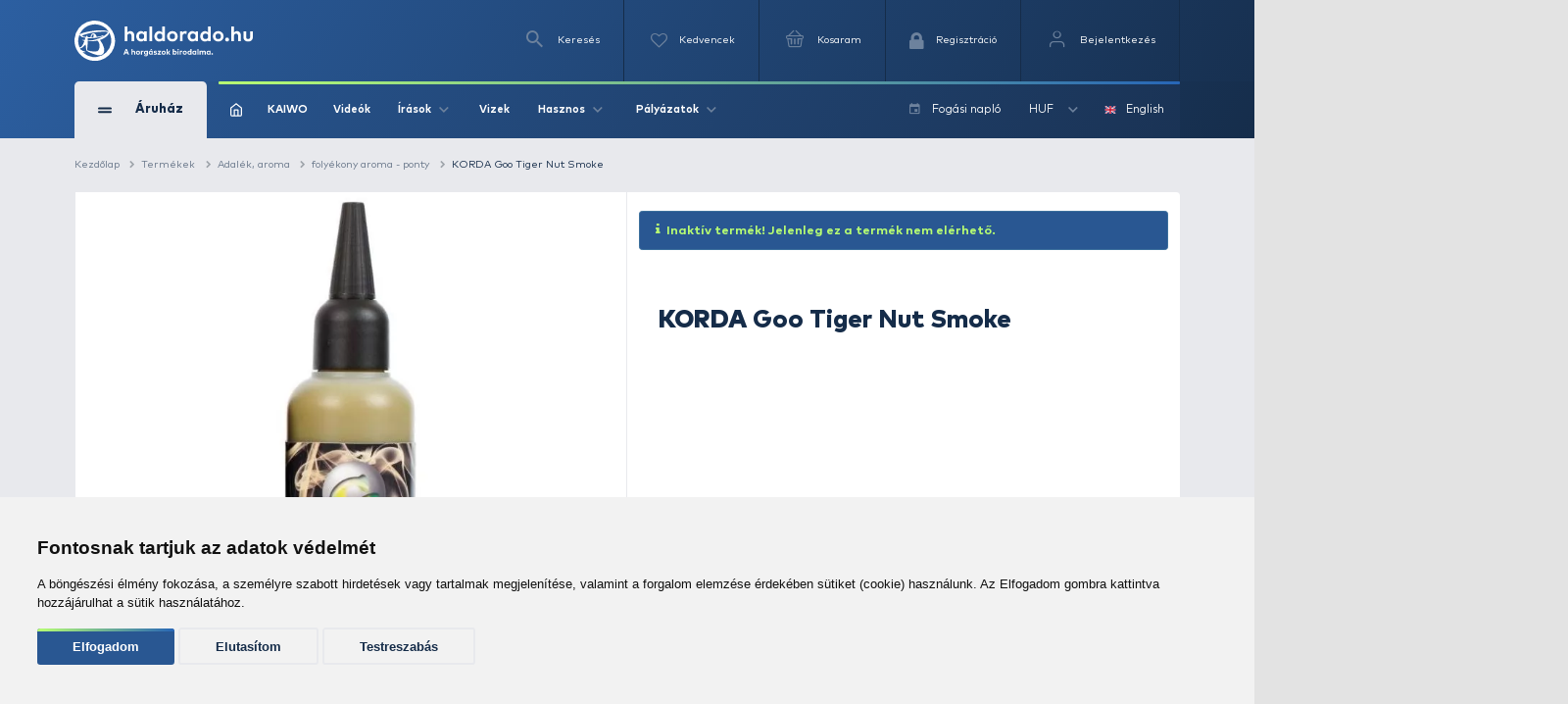

--- FILE ---
content_type: text/html; charset=utf-8
request_url: https://www.haldorado.hu/termekek/adalek-aroma-c21/folyekony-aroma-ponty-c181/korda-goo-tiger-nut-smoke-i32399
body_size: 29951
content:
<!DOCTYPE html>
<html lang="hu" class=" ">
<head>
    <meta charset="utf-8" />
    <title>KORDA Goo Tiger Nut Smoke | Haldorádó Webáruház</title>
    <meta name="description" content="A Korda Goo titkos &ouml;sszetevőkből &aacute;ll&oacute;, rendk&iacute;vűl sűrű, koncentr&aacute;lt m&aacute;rtogat&oacute; aroma, amelyet Loutjie Louwies fejlesztett ki a D&eacute;l Afrikai pontyfog&oacute; v&aacute;logatott sz&aacute;m&aacute;ra. A t&ou..." />
    <meta name="generator" content="Haldorádó Webáruház" />
    <meta name="rating" content="general" />
    
    <meta name="robots" content="index,follow,max-image-preview:large" />

        <meta property="og:title" content="KORDA Goo Tiger Nut Smoke | Haldorádó Webáruház" />
    <meta property="og:description" content="A Korda Goo titkos &ouml;sszetevőkből &aacute;ll&oacute;, rendk&iacute;vűl sűrű, koncentr&aacute;lt m&aacute;rtogat&oacute; aroma, amelyet Loutjie Louwies fejlesztett ki a D&eacute;l Afrikai pontyfog&oacute; v&aacute;logatott sz&aacute;m&aacute;ra. A t&ou..." />
    <meta property="og:image" content="https://image-live1.haldorado.eu/termekek/korda-goo-tiger-nut-smoke_210445_2_0x0" />
    <meta property="og:type" content="product" />
    <meta property="og:site_name" content="Haldorádó Webáruház" />
    <meta property="og:url" content="https://www.haldorado.hu/termekek/adalek-aroma-c21/folyekony-aroma-ponty-c181/korda-goo-tiger-nut-smoke-i32399" />
    <meta property="og:locale" content="hu_HU" />
    
    <meta name="msapplication-tap-highlight" content="no"/>
    <meta name="format-detection" content="telephone=no" />
    <meta name="viewport" content="width=device-width, initial-scale=1.0" />

    <link rel="canonical" href="https://www.haldorado.hu/termekek/adalek-aroma-c21/folyekony-aroma-ponty-c181/korda-goo-tiger-nut-smoke-i32399" />
    <meta property="fb:admins" content="1808217048"/>
    <meta property="fb:app_id" content="261593617020712"/>

    <link rel="apple-touch-icon" sizes="180x180" href="/assets/front/img/favicons/apple-touch-icon.png?version=1.3806.0-RELEASE.1">
    <link rel="icon" type="image/png" href="/assets/front/img/favicons/favicon-32x32.png?version=1.3806.0-RELEASE.1" sizes="32x32">
    <link rel="icon" type="image/png" href="/assets/front/img/favicons/favicon-16x16.png?version=1.3806.0-RELEASE.1" sizes="16x16">
    <link rel="manifest" href="/assets/front/img/favicons/manifest.json?version=1.3806.0-RELEASE.1">
    <link rel="mask-icon" href="/assets/front/img/favicons/safari-pinned-tab.svg?version=1.3806.0-RELEASE.1" color="#155b92">
    <link rel="shortcut icon" href="/assets/front/img/favicons/favicon.ico?version=1.3806.0-RELEASE.1">
    <meta name="msapplication-config" content="/assets/front/img/favicons/browserconfig.xml?version=1.3806.0-RELEASE.1">
    <meta name="theme-color" content="#155b92">
    <link rel="preload" href="/assets/front/img/fallback_image.webp?version=1.3806.0-RELEASE.1" as="image">
    <link rel="preload" href="/assets/front/img/fallback_image_169.webp?version=1.3806.0-RELEASE.1" as="image">
    <link rel="preconnect" href="https://fonts.googleapis.com?version=1.3806.0-RELEASE.1" crossorigin>
    <link rel="preconnect" href="https://fonts.gstatic.com?version=1.3806.0-RELEASE.1" crossorigin>
    <link rel="preconnect" href="https://www.google-analytics.com?version=1.3806.0-RELEASE.1" crossorigin>
            <link rel="preconnect" href="https://image-live1.haldorado.eu" crossorigin>
            <link rel="preconnect" href="https://image-live2.haldorado.eu" crossorigin>
            <link rel="preconnect" href="https://image-live3.haldorado.eu" crossorigin>
            <link rel="preconnect" href="https://image-live4.haldorado.eu" crossorigin>
            <link rel="preconnect" href="https://image-live5.haldorado.eu" crossorigin>
    
    <meta name="RESOURCE-TYPE" content="DOCUMENT" />
    <meta name="DISTRIBUTION" content="GLOBAL" />
    <meta name="AUTHOR" content="Haldorádó horgászportál, horgászbolt és horgász webáruház" />
    <meta name="publisher" content="haldorado.hu" />
    <meta name="copyright" content="haldorado.hu" />
    <meta name="geo.region" content="HU-BK" />
    <meta name="geo.placename" content="Kiskunhalas" />
    <meta name="geo.position" content="46.439911;19.481124" />
    <meta name="ICBM" content="46.439911, 19.481124" />

    <link rel="preload" href="/assets/front/dist/css/plugins.min.css?version=1.3806.0-RELEASE.1" as="style" media="print" onload="this.media='all'; this.onload = null">

    <style id="criticalFontCSS">
        @charset "UTF-8";@font-face{font-family:haldoradoIcon;src:url(/assets/front//fonts/haldoradoIcon/haldoradoIcon.woff2?4bm7bz&version=3) format("woff2");font-weight:400;font-style:normal;font-display:block}[class*=" hldicon-"],[class^=hldicon-]{font-family:haldoradoIcon!important;speak:none;font-style:normal;font-weight:400;font-variant:normal;text-transform:none;line-height:1;-webkit-font-smoothing:antialiased;-moz-osx-font-smoothing:grayscale}.hldicon-badge-kiszallitas:before{content:"\e901"}.hldicon-badge-bonusz:before{content:"\e902"}.hldicon-badge-kiarusitas:before{content:"\e921"}.hldicon-badge-akcio:before{content:"\e923"}.hldicon-dijbekeres:before{content:"\e91a"}.hldicon-feldolgozas_alatt:before{content:"\e91b"}.hldicon-fizetes_folyamatban:before{content:"\e91c"}.hldicon-kiszallitva:before{content:"\e91d"}.hldicon-megrendeleset_lezartuk:before{content:"\e91e"}.hldicon-rendeles_szallithato:before{content:"\e91f"}.hldicon-teljesitve:before{content:"\e920"}.hldicon-noconnection:before{content:"\e919"}.hldicon-baitmethod:before{content:"\e918"}.hldicon-waves:before{content:"\e916"}.hldicon-cart:before{content:"\e903"}.hldicon-fish:before{content:"\e904"}.hldicon-lock:before{content:"\e905"}.hldicon-message:before{content:"\e906"}.hldicon-pen:before{content:"\e907"}.hldicon-search:before{content:"\e908"}.hldicon-star:before{content:"\e909"}.hldicon-ticketStarred:before{content:"\e90a"}.hldicon-ticket:before{content:"\e90b"}.hldicon-user:before{content:"\e90c"}.hldicon-wrench:before{content:"\e90d"}.hldicon-youtube:before{content:"\e90e"}.hldicon-haldoradoIcon:before{content:"\e910"}.hldicon-video:before{content:"\e911"}.hldicon-badge-kiszallitas-old .path1:before{content:"\e925";color:#8fb501;opacity:.8}.hldicon-badge-kiszallitas-old .path2:before{content:"\e926";margin-left:-1em;color:#fff}.hldicon-translate:before{content:"\e928"}.hldicon-brand:before,.hldicon-instagram:before,.hldicon-social:before{content:"\e900"}.hldicon-exit:before{content:"\e914"}.hldicon-truck:before{content:"\e913"}.hldicon-fish-circle:before{content:"\e915"}.hldicon-facebook:before{content:"\e90f"}.hldicon-earth:before{content:"\e9ca"}.hldicon-flag:before{content:"\e9cc"}.hldicon-quotes-left:before{content:"\e977"}.hldicon-quotes-right:before{content:"\e978"}.hldicon-th-large:before{content:"\f009"}.hldicon-boxed:before{content:"\f00a"}.hldicon-checkmark:before{content:"\e912"}.hldicon-cross:before{content:"\e917"}.hldicon-trash:before{content:"\f014"}.hldicon-download:before{content:"\f019"}.hldicon-refresh:before{content:"\f021"}.hldicon-tag:before{content:"\f02b"}.hldicon-tags:before{content:"\f02c"}.hldicon-list:before{content:"\f03a"}.hldicon-pencil:before{content:"\f040"}.hldicon-chevron-left:before{content:"\f053"}.hldicon-chevron-right:before{content:"\f054"}.hldicon-info-circle:before{content:"\e922"}.hldicon-blocked:before{content:"\e924"}.hldicon-plus:before{content:"\f067"}.hldicon-exclamation-circle:before{content:"\f06a"}.hldicon-gift:before{content:"\f06b"}.hldicon-exclamation-triangle:before,.hldicon-warning:before{content:"\f071"}.hldicon-calendar:before{content:"\f073"}.hldicon-chevron-up:before{content:"\f077"}.hldicon-chevron-down:before{content:"\f078"}.hldicon-arrows-v:before{content:"\f07d"}.hldicon-arrows-h:before{content:"\f07e"}.hldicon-thumbs-o-up:before{content:"\f087"}.hldicon-checkbox-uncheck:before{content:"\e927"}.hldicon-credit-card:before{content:"\f09d"}.hldicon-hand-o-right:before{content:"\f0a4"}.hldicon-filter:before{content:"\f0b0"}.hldicon-tabled:before{content:"\f0c9"}.hldicon-lightbulb-o:before{content:"\f0eb"}.hldicon-exchange:before{content:"\f0ec"}.hldicon-file:before{content:"\f0f6"}.hldicon-circle:before{content:"\f111"}.hldicon-happy:before{content:"\f118"}.hldicon-sad:before{content:"\f119"}.hldicon-info:before{content:"\f129"}.hldicon-ellipsis-v:before{content:"\f142"}.hldicon-check-square:before{content:"\f14a"}.hldicon-child:before{content:"\f1ae"}.hldicon-tree:before{content:"\f1bb"}.hldicon-cart-plus:before{content:"\f217"}.hldicon-bed:before{content:"\f236"}.hldicon-question:before{content:"\f29c"}
    </style>

    <link rel="preload" href="/assets/front/dist/css/style.min.css?version=1.3806.0-RELEASE.1" as="style">
<link href="/assets/front/dist/css/style.min.css?version=1.3806.0-RELEASE.1" type="text/css" rel="stylesheet" media="print" onload="this.media='all'; this.onload=null;">
<link rel="preload" href="/assets/front/dist/css/product.min.css?version=1.3806.0-RELEASE.1" as="style">
<link href="/assets/front/dist/css/product.min.css?version=1.3806.0-RELEASE.1" type="text/css" rel="stylesheet" media="print" onload="this.media='all'; this.onload=null;">


        <script type="text/javascript" data-cookie-consent="tracking">
        
        (function(i,s,o,g,r,a,m){i['GoogleAnalyticsObject']=r;i[r]=i[r]||function(){
                    (i[r].q=i[r].q||[]).push(arguments)},i[r].l=1*new Date();a=s.createElement(o),
                m=s.getElementsByTagName(o)[0];a.async=1;a.src=g;m.parentNode.insertBefore(a,m)
        })(window,document,'script','https://www.google-analytics.com/analytics.js?version=1.3806.0-RELEASE.1','ga');
        ga('create', 'UA-2957743-1', 'auto');
        ga('set', 'currencyCode', 'HUF');
        
    </script>
    <script src="/assets/front/js/modules/browserdetection/modernizr.min.js?version=1.3806.0-RELEASE.1" async></script>

    <script src="/assets/front/js/modules/errorHandlers/window.onimgerror.js?version=1.3806.0-RELEASE.1" defer></script>

            <script src="/assets/front/js/modules/errorHandlers/window.onerror.min.js?version=1.3806.0-RELEASE.1" async></script>
    
    
    <script>
        window.dataLayer = window.dataLayer || [];
        function gtag(){
            dataLayer.push(arguments);
        }
        gtag('consent', 'default', {
            'ad_storage': 'denied',
            'ad_user_data': 'denied',
            'ad_personalization': 'denied',
            'analytics_storage': 'denied',
            'functionality_storage': 'granted',
            'personalization_storage': 'granted',
            'security_storage': 'granted'
        });
    </script>
    <script type="text/javascript" src="/assets/front/js/modules/cookie-consent/cookie-consent.min.js?version=1.3806.0-RELEASE.1" charset="UTF-8" defer></script>
    <script type="text/javascript" charset="UTF-8" defer>
        document.addEventListener('DOMContentLoaded', function () {
            cookieConsent.run({
                "notice_banner_type":"simple",
                "consent_type":"express",
                "palette":"light",
                "language": document.documentElement.lang,
                "page_load_consent_levels":["strictly-necessary", ""],
                "notice_banner_reject_button_hide":false,
                "preferences_center_close_button_hide":false,
                "page_refresh_confirmation_buttons":false,
                "website_name":"Haldorádó",
                "website_privacy_policy_url":"https://www.haldorado.hu/adatkezelesi-tajekoztato",
                "callbacks": {
                    "scripts_specific_loaded": (level) => {
                        switch(level) {
                            case 'targeting':
                                gtag('consent', 'update', {
                                    'ad_storage': 'granted',
                                    'ad_user_data': 'granted',
                                    'ad_personalization': 'granted',
                                    'analytics_storage': 'granted',
                                    'functionality_storage': 'granted',
                                    'personalization_storage': 'granted',
                                    'security_storage': 'granted'
                                });
                                break;
                        }
                    },
                    "user_consent_saved": (data) => {
                        gtag('consent', 'update', {
                            'ad_storage': data['ad_storage'] === true ? 'granted' : 'denied',
                            'ad_user_data': data['ad_user_data'] === true ? 'granted' : 'denied',
                            'ad_personalization': data['ad_personalization'] === true ? 'granted' : 'denied',
                            'analytics_storage': data['analytics_storage'] === true ? 'granted' : 'denied',
                            'functionality_storage': 'granted',
                            'personalization_storage': 'granted',
                            'security_storage': 'granted'
                        });
                    }
                },
                "callbacks_force": true
            })
        })
    </script>
    
        
    <script type="text/javascript" data-cookie-consent="functionality" src="https://www.google.com/recaptcha/api.js?render=6Ldt3modAAAAADrnx6AxPAUwKtTLdvyX_Eggc-kX&badge=bottomleft" async defer></script>
    
                            <script type="text/javascript" data-cookie-consent="tracking">
                
                (function(w,d,s,l,i){w[l]=w[l]||[];w[l].push({'gtm.start':
                        new Date().getTime(),event:'gtm.js'});var f=d.getElementsByTagName(s)[0],
                    j=d.createElement(s),dl=l!='dataLayer'?'&l='+l:'';j.async=true;j.src=
                    'https://www.googletagmanager.com/gtm.js?id='+i+dl;f.parentNode.insertBefore(j,f);
                })(window,document,'script','dataLayer','GTM-PBTJQZM');
                
            </script>
            <link rel="alternate" href="https://www.haldorado.hu/termekek/adalek-aroma-c21/folyekony-aroma-ponty-c181/korda-goo-tiger-nut-smoke-i32399" hreflang="x-default" />
<link rel="alternate" href="https://www.haldorado.hu/termekek/adalek-aroma-c21/folyekony-aroma-ponty-c181/korda-goo-tiger-nut-smoke-i32399" hreflang="hu" />
<link rel="alternate" href="https://www.haldorado.hu/items/additives-aroma-c21/liquid-aroma-for-carp-c181/korda-goo-tiger-nut-smoke-i32399" hreflang="en" />
</head>
<body style="display: none;">


<div id="fb-root"></div>
<script type="text/javascript" data-cookie-consent="functionality">
    
    function showLoginBtn() {
      var buttons = document.getElementsByClassName('fb-login-btn');
      for (var i = 0; i < buttons.length; ++i) {
        buttons[i].style.display = '';
      }
    }

    function hideLoginBtn() {
      var buttons = document.getElementsByClassName('fb-login-btn');
      for (var i = 0; i < buttons.length; ++i) {
        buttons[i].style.display = 'none';
      }
    }

    function statusChangeCallback(response) {
      if (response.status === 'connected') {
        testAPI();
      } else {
        showLoginBtn();
      }
    }

    function checkLoginState() {
      if (typeof FB !== 'undefined') {
        FB.getLoginStatus(function(response) {
          statusChangeCallback(response);
        });
      }
    }

    function testAPI() {
      FB.api('/me', function(response) {
        // ide jöhet a profil infó kezelése
      });
    }

    // Facebook init függvény
    window.fbAsyncInit = function () {
      FB.init({
        appId: '261593617020712',
        cookie: true,
        xfbml: true,
        version: 'v20.0'
      });

      FB.getLoginStatus(function(response) {
        statusChangeCallback(response);
      });
    };



    // SDK betöltése csak első felhasználói interakció után
   (function() {
      var loaded = false;
      function loadFacebookSDK() {
        function isBot() {
          return /Google Page Speed Insights|Lighthouse|Chrome-Lighthouse|GTmetrix|Pingdom|Headless/.test(navigator.userAgent);
        }

        if (isBot()) return;

        if (loaded) return;
        loaded = true;

        if (document.getElementById('facebook-jssdk')) return;
        var js = document.createElement('script');
        js.id = 'facebook-jssdk';
        js.src = "https://connect.facebook.net/hu_HU/sdk.js";
        js.async = true;
        js.defer = true;
        var fjs = document.getElementsByTagName('script')[0];
        fjs.parentNode.insertBefore(js, fjs);

        // Események eltávolítása
        ['scroll', 'mousemove', 'touchstart', 'click', 'keydown'].forEach(function(evt) {
          window.removeEventListener(evt, loadFacebookSDK, { passive: true });
        });
      }

      // Többféle user inputra figyelünk
      ['scroll', 'mousemove', 'touchstart', 'click', 'keydown'].forEach(function(evt) {
        window.addEventListener(evt, loadFacebookSDK, { once: true, passive: true });
      });
    })();
    
</script>


            <noscript><iframe src="https://www.googletagmanager.com/ns.html?id=GTM-PBTJQZM"
                          height="0" width="0" style="display:none;visibility:hidden"></iframe></noscript>
    
<!-- mobil menu -->
    <nav id="menu"></nav>
<div id="page" class="unregistered-user">
    <header class="d-none d-lg-block header-desktop  breadcrumb-is-not-present">

        <div class="navbar-wrapper unregistered-user">
            <div class="overlay"></div>
            <nav class="navbar-top">
                <div class="container container-xl">
                    <div class="d-flex align-items-center justify-content-end flex-wrap user-menu-row">
                        <a href="/" class="mr-auto hld-logo">
                            <img src="/assets/front/img/svg/haldorado-logo.svg" alt="Haldorádó logó" class="main-logo img-fluid" width="226" height="51" loading="lazy">
                        </a>

                        <div class="navbar-top__menu-item hldSearchLink">
                            <i class="icon icon-search"></i>
                            <span>Keresés</span>
                        </div>

                        <a href="/kedvenceim" class="navbar-top__menu-item favouriteCounter">
                            <i class="icon icon-heart-empty">
                                <span >
                                                                    </span>
                            </i>
                            <p>Kedvencek</p>
                        </a>

                        <a class="navbar-top__menu-item quantityBadge cartQuantity" href="/kosar">
                            <i class="icon icon-shopping-basket">
                                <span >
                                                                    </span>
                            </i>
                            <span>Kosaram</span>
                        </a>

                                                    <a class="navbar-top__menu-item  register" href="/regisztracio"
                               title="Regisztráció">
                                <i class="hldicon-lock"></i>
                                <span>Regisztráció</span>
                            </a>
                            <a class="navbar-top__menu-item login login-modal" href="/bejelentkezes"
                               title="Bejelentkezés">
                                <i class="icon icon-feather-user-icon"></i>
                                <span>Bejelentkezés</span>
                            </a>
                                            </div>
                </div>
            </nav>
            <nav class="navbar-main">
                <div class="container container-xl">
                    <div class="d-flex align-items-center flex-wrap">
                        <div class="navbar-main__category">
                            <div class="d-flex align-items-center">
                                <div>
                                    <span></span>
                                    <span></span>
                                </div>
                                <span>Áruház</span>
                            </div>
                            <i class="icon icon-arrow-up d-block d-lg-none"></i>
                        </div>
                        <div class="navbar-main__menu  d-flex align-items-center justify-content-between w-100 flex-1">
                            <div class="d-flex align-items-center">
                                                                    <a href="/">
                                        <img src="/assets/front/img/iconsToFont/home.svg" width="15" height="17" alt="" title=""/>
                                    </a>
                                                                <a href="/kaiwo">
                                    KAIWO
                                </a>
                                <a href="/topikok/videot-tartalmazo-irasok">
                                    Videók
                                </a>
                                <div class="dropdown">
                                    <a class="dropdown-toggle" href="#" role="button" id="dropdownMenuLink" data-toggle="dropdown" aria-haspopup="true" aria-expanded="false">
                                        Írások
                                        <i class="icon icon-arrow-up"></i>
                                    </a>

                                    <div class="dropdown-menu drpd-articles" aria-labelledby="dropdownMenuLink">
                                        <a href="/topikok/aktualis-irasok">
                                            Aktuális
                                        </a>
                                        <a href="/irasok">
                                            Írások
                                        </a>
                                        <a href="/topikok">
                                            Topikok
                                        </a>
                                        <a href="/szerzok">
                                            Szerzők
                                        </a>
                                    </div>
                                </div>
                                <a href="/vizek">
                                    Vizek
                                </a>
                                <div class="dropdown">
                                    <a class="dropdown-toggle" href="#" role="button" id="dropdownMenuLink" data-toggle="dropdown" aria-haspopup="true" aria-expanded="false">
                                        Hasznos
                                        <i class="icon icon-arrow-up"></i>
                                    </a>

                                    <div class="dropdown-menu drpd-useful" aria-labelledby="dropdownMenuLink">
                                        <a href="/idojaras">
                                            Időjárás
                                        </a>
                                        <a href="/ceginformacio">
                                            Céginformáció
                                        </a>
                                        <a href="/vasarlasi-feltetelek">
                                            ÁSZF
                                        </a>
                                        <a href="/adatkezelesi-tajekoztato">
                                            Adatkezelési tájékoztató
                                        </a>
                                        <a href="/impresszum">
                                            Impresszum
                                        </a>
                                    </div>

                                </div>
                                <div class="dropdown">
                                    <a class="dropdown-toggle" href="#" role="button" id="dropdownMenuLink" data-toggle="dropdown" aria-haspopup="true" aria-expanded="false">
                                        Pályázatok
                                        <i class="icon icon-arrow-up"></i>
                                    </a>

                                    <div class="dropdown-menu drpd-competitive" aria-labelledby="dropdownMenuLink">
                                        <a href="/szechenyi_2020_gyakornoki_palyazat">
                                            Gyakornokok foglalkoztatása
                                        </a>
                                        <a href="/szechenyi_2020">
                                            Vállalati komplex infokommunikációs fejlesztés
                                        </a>
                                        <a href="/szechenyi_2020_napelemes_rendszer">
                                            Napelemes rendszer telepítése (2020)
                                        </a>
                                        <a href="/szechenyi_2021_napelemes_rendszer">
                                            Napelemes rendszer telepítése (2021)
                                        </a>
                                    </div>
                                </div>
                            </div>

                            <div class="navbar-main__menu__right d-flex align-items-center">
                                                                                                <a href="/fogasi-naplo">
                                    <i class="icon icon-calendar mr-2"></i>
                                    <span>Fogási napló</span>
                                </a>
                                <div class="dropdown">
                                                                                                                                                                                                                                        <a class="dropdown-toggle" href="#" role="button" id="dropdownMenuLink" data-toggle="dropdown" aria-haspopup="true" aria-expanded="false">
                                                HUF
                                                <i class="icon icon-arrow-up"></i>
                                            </a>
                                                                                                                <div class="dropdown-menu drpd-currency" aria-labelledby="dropdownMenuLink">
                                                                                                                                    <a href="#" class="selectCurrency" data-type="currency"
                                                   data-id="EUR">EUR</a>
                                                                                                                                                                                                            </div>
                                </div>
                                <div class="dropdown dropdown-language">
                                                                                                                                                                                                                                        <a href="#" class="selectLanguage" data-type="language"
                                               data-current-uri=""
                                               data-id="2">
                                                <img src="https://flagicons.lipis.dev/flags/4x3/gb.svg" width="15" height="10" alt="English" title="English"/>
                                                English
                                            </a>
                                                                                                            </div>
                            </div>
                        </div>

                        <div class="navbar-main__category-menu">
                            <div class="category-menu__left">

                                                                    <a href="/katalogusok/haldorado-2026-pc1" class="d-flex align-items-center tag__new justify-content-between mb-2">
                                        <div class="d-flex align-items-center">

                                                                                            <span class="bg-icon"></span>
                                            
                                            <span>Haldorádó 2026</span>
                                        </div>
                                        <i class="icon icon-arrow-up arrow-right"></i>
                                    </a>
                                                                    <a href="/katalogusok/haldorado-pc2" class="d-flex align-items-center tag__new justify-content-between mb-2">
                                        <div class="d-flex align-items-center">

                                                                                            <i class="icon icon-star"></i>
                                            
                                            <span>Haldorádó</span>
                                        </div>
                                        <i class="icon icon-arrow-up arrow-right"></i>
                                    </a>
                                                                    <a href="/katalogusok/by-dome-pc3" class="d-flex align-items-center tag__new justify-content-between mb-2">
                                        <div class="d-flex align-items-center">

                                                                                            <i class="icon icon-star"></i>
                                            
                                            <span>By Döme</span>
                                        </div>
                                        <i class="icon icon-arrow-up arrow-right"></i>
                                    </a>
                                                                    <a href="/kaiwo" class="d-flex align-items-center tag__new justify-content-between mb-2">
                                        <div class="d-flex align-items-center">

                                                                                            <span class="bg-icon"></span>
                                            
                                            <span>KAIWO</span>
                                        </div>
                                        <i class="icon icon-arrow-up arrow-right"></i>
                                    </a>
                                                                    <a href="/katalogusok/owner-pc46" class="d-flex align-items-center tag__new justify-content-between mb-2">
                                        <div class="d-flex align-items-center">

                                                                                            <i class="icon icon-star"></i>
                                            
                                            <span>Owner</span>
                                        </div>
                                        <i class="icon icon-arrow-up arrow-right"></i>
                                    </a>
                                                                    <a href="/katalogusok/limitalt-termekek-pc52" class="d-flex align-items-center tag__new justify-content-between mb-2">
                                        <div class="d-flex align-items-center">

                                                                                            <i class="icon icon-star"></i>
                                            
                                            <span>Limitált termékek</span>
                                        </div>
                                        <i class="icon icon-arrow-up arrow-right"></i>
                                    </a>
                                                                    <a href="/kosar/utalvany-vasarlas" class="d-flex align-items-center tag__gift justify-content-between mb-2">
                                        <div class="d-flex align-items-center">

                                                                                            <i class="icon hldicon-gift"></i>
                                            
                                            <span>Utalvány vásárlás</span>
                                        </div>
                                        <i class="icon icon-arrow-up arrow-right"></i>
                                    </a>
                                                                    <a href="/termekek/kereses?akcio_tipus=top_items" class="d-flex align-items-center  justify-content-between mb-2">
                                        <div class="d-flex align-items-center">

                                                                                            <i class="icon icon-cup"></i>
                                            
                                            <span>Top termékek</span>
                                        </div>
                                        <i class="icon icon-arrow-up arrow-right"></i>
                                    </a>
                                                                    <a href="/termekek/kereses?akcio_tipus=is_special_price" class="d-flex align-items-center tag__sales justify-content-between mb-2">
                                        <div class="d-flex align-items-center">

                                                                                            <span class="bg-icon"></span>
                                            
                                            <span>Kiemelt ajánlatok</span>
                                        </div>
                                        <i class="icon icon-arrow-up arrow-right"></i>
                                    </a>
                                                                    <a href="/termekek/ajandektargyak-c28" class="d-flex align-items-center  justify-content-between mb-2">
                                        <div class="d-flex align-items-center">

                                                                                            <i class="icon icon-gift"></i>
                                            
                                            <span>Ajándéktárgyak</span>
                                        </div>
                                        <i class="icon icon-arrow-up arrow-right"></i>
                                    </a>
                                                                    <a href="/termekek/feeder-horgaszat-c391" class="d-flex align-items-center tag__feeder_fishing justify-content-between mb-2">
                                        <div class="d-flex align-items-center">

                                                                                            <span class="bg-icon"></span>
                                            
                                            <span>Feeder horgászat</span>
                                        </div>
                                        <i class="icon icon-arrow-up arrow-right"></i>
                                    </a>
                                                                    <a href="/termekek/pontyhorgaszat-c373" class="d-flex align-items-center tag__carp_fishing justify-content-between mb-2">
                                        <div class="d-flex align-items-center">

                                                                                            <span class="bg-icon"></span>
                                            
                                            <span>Pontyhorgászat</span>
                                        </div>
                                        <i class="icon icon-arrow-up arrow-right"></i>
                                    </a>
                                                                    <a href="/termekek/camping-termekek-c15" class="d-flex align-items-center  justify-content-between mb-2">
                                        <div class="d-flex align-items-center">

                                                                                            <i class="icon icon-chair"></i>
                                            
                                            <span>Camping termékek</span>
                                        </div>
                                        <i class="icon icon-arrow-up arrow-right"></i>
                                    </a>
                                                                    <a href="/termekek/ragadozo-halak-horgaszata-c22" class="d-flex align-items-center tag__predator_fishing justify-content-between mb-2">
                                        <div class="d-flex align-items-center">

                                                                                            <span class="bg-icon"></span>
                                            
                                            <span>Ragadozó halak horgászata</span>
                                        </div>
                                        <i class="icon icon-arrow-up arrow-right"></i>
                                    </a>
                                                                    <a href="/termekek/uszos-horgaszat-c20" class="d-flex align-items-center tag__floating_fishing justify-content-between mb-2">
                                        <div class="d-flex align-items-center">

                                                                                            <span class="bg-icon"></span>
                                            
                                            <span>Úszós horgászat</span>
                                        </div>
                                        <i class="icon icon-arrow-up arrow-right"></i>
                                    </a>
                                                                    <a href="/termekek/horgaszbot-c1" class="d-flex align-items-center  justify-content-between mb-2">
                                        <div class="d-flex align-items-center">

                                                                                            <i class="icon icon-fishing-rod"></i>
                                            
                                            <span>Horgászbot</span>
                                        </div>
                                        <i class="icon icon-arrow-up arrow-right"></i>
                                    </a>
                                                                    <a href="/termekek/horgaszorso-c2" class="d-flex align-items-center  justify-content-between mb-2">
                                        <div class="d-flex align-items-center">

                                                                                            <i class="icon icon-fishing-reel"></i>
                                            
                                            <span>Horgászorsó</span>
                                        </div>
                                        <i class="icon icon-arrow-up arrow-right"></i>
                                    </a>
                                                                    <a href="/termekek/etetoanyag-bojli-pellet-c18" class="d-flex align-items-center  justify-content-between mb-2">
                                        <div class="d-flex align-items-center">

                                                                                            <i class="icon icon-noun_pellets"></i>
                                            
                                            <span>Etetőanyag, bojli, pellet</span>
                                        </div>
                                        <i class="icon icon-arrow-up arrow-right"></i>
                                    </a>
                                                                    <a href="/termekek/adalek-aroma-c21" class="d-flex align-items-center  justify-content-between mb-2">
                                        <div class="d-flex align-items-center">

                                                                                            <i class="icon icon-noun_pill-bottle"></i>
                                            
                                            <span>Adalék, aroma</span>
                                        </div>
                                        <i class="icon icon-arrow-up arrow-right"></i>
                                    </a>
                                                                    <a href="/termekek/zsinor-c3" class="d-flex align-items-center  justify-content-between mb-2">
                                        <div class="d-flex align-items-center">

                                                                                            <i class="icon icon-fishing-line"></i>
                                            
                                            <span>Zsinór</span>
                                        </div>
                                        <i class="icon icon-arrow-up arrow-right"></i>
                                    </a>
                                                                    <a href="/termekek/horog-c4" class="d-flex align-items-center  justify-content-between mb-2">
                                        <div class="d-flex align-items-center">

                                                                                            <i class="icon icon-hook"></i>
                                            
                                            <span>Horog</span>
                                        </div>
                                        <i class="icon icon-arrow-up arrow-right"></i>
                                    </a>
                                                                    <a href="/termekek/kapasjelzo-c14" class="d-flex align-items-center  justify-content-between mb-2">
                                        <div class="d-flex align-items-center">

                                                                                            <i class="icon icon-buoy"></i>
                                            
                                            <span>Kapásjelző</span>
                                        </div>
                                        <i class="icon icon-arrow-up arrow-right"></i>
                                    </a>
                                                                    <a href="/termekek/bottarto-rod-pod-c12" class="d-flex align-items-center  justify-content-between mb-2">
                                        <div class="d-flex align-items-center">

                                                                                            <i class="icon icon-rod-pod"></i>
                                            
                                            <span>Bottartó, rod pod</span>
                                        </div>
                                        <i class="icon icon-arrow-up arrow-right"></i>
                                    </a>
                                
                                <a href="/termekek" class="btn btn-outline-secondary">
                                    Összes kategória
                                </a>
                            </div>

                            <div class="hero-slider-wrapper">
                                <div class="hero-slider">

                                                                            <a href="/topikok/bojlis-horgaszat-c5/altalanos-c166/a-wafter-csalik-vilaga-a6984" class="hero-slider-item  h-100" style="background-image: url('https://image-live5.haldorado.eu/irasok/a-wafter-csalik-vilaga_260704_2_720x0')">
                                            <span style="color: #B8FF72; font-size: 58px; font-weight: 700; line-height: 1; margin-bottom: 37px; position: relative;">
                                                A wafter csalik világa
                                            </span>

                                            <div style="margin-bottom: 45px;">
                                                <span style="position: absolute; top: 0; left: 0; bottom: 0; height: 100%; width: 4px; background: linear-gradient(to bottom,#B8FF72 0,#2766B7 100%); border-radius: 25px;"></span>
                                                <div style="color: #fff; font-size: 14px; position: relative; padding-left: 25px; width: 100%; font-weight: normal">A modern pontyhorgászat népszerű és hatékony csalijai az úgynevezett wafter, vagyis kikönnyített bojlik, horogcsalik. Sikerük és létjogosultságuk megkérdőjelezhetetlen a célzott nagyponty-horgászatban is. Miért ennyire hatékonyak és szelektívek is sokszor? Ennek járok utána legújabb írásomban!</div>
                                            </div>

                                            <div>
                                                <span class="font-default">Részletek</span>
                                                <i class="icon icon-long-arrow"></i>
                                            </div>
                                        </a>
                                                                            <a href="/topikok/hirek-c15/termekbemutatok-c25/praktikus-lampak-horgaszathoz-es-kempingezeshez-a-haldorado-kinalataban-a7119" class="hero-slider-item  h-100" style="background-image: url('https://image-live5.haldorado.eu/irasok/praktikus-lampak-horgaszathoz-es-kempingezeshez-a-haldorado-kinalataban_361324_2_720x0')">
                                            <span style="color: #B8FF72; font-size: 58px; font-weight: 700; line-height: 1; margin-bottom: 37px; position: relative;">
                                                Praktikus lámpák horgászathoz és kempingezéshez a HALDORÁDÓ kínálatában
                                            </span>

                                            <div style="margin-bottom: 45px;">
                                                <span style="position: absolute; top: 0; left: 0; bottom: 0; height: 100%; width: 4px; background: linear-gradient(to bottom,#B8FF72 0,#2766B7 100%); border-radius: 25px;"></span>
                                                <div style="color: #fff; font-size: 14px; position: relative; padding-left: 25px; width: 100%; font-weight: normal">A Haldorádó termékek fejlesztése során az elsődleges szempont mindig a funkcionalitás, a könnyen kezelhetőség és a praktikum volt. Igyekszünk felhasználóink számára olyan horgászcikkeket és kiegészítőket készíteni, amelyek eredményességüket és kényelmüket szolgálják. 2025-ben egy új, lámpákból álló termékcsalád kerül forgalomba, melynek tagjai megkönnyítik az éjszakai horgászatot, valamint a táborozást, sátorozást. Elsősorban a ponty- és harcsahorgászok, valamint az outdoor programokat kedvelő és kalandvágyó túrázók, kempingezők vehetik nagy hasznát ezeknek az új, professzionális minőségű világító eszközöknek.</div>
                                            </div>

                                            <div>
                                                <span class="font-default">Részletek</span>
                                                <i class="icon icon-long-arrow"></i>
                                            </div>
                                        </a>
                                                                            <a href="/topikok/otletek-praktikak-c8/a-szakerto-valaszol-c4/a-szakerto-valaszol-211-resz-a7230" class="hero-slider-item  h-100" style="background-image: url('https://image-live2.haldorado.eu/irasok/a-szakerto-valaszol-211-resz_386221_1_720x0')">
                                            <span style="color: #B8FF72; font-size: 58px; font-weight: 700; line-height: 1; margin-bottom: 37px; position: relative;">
                                                A szakértő válaszol! – 211. rész
                                            </span>

                                            <div style="margin-bottom: 45px;">
                                                <span style="position: absolute; top: 0; left: 0; bottom: 0; height: 100%; width: 4px; background: linear-gradient(to bottom,#B8FF72 0,#2766B7 100%); border-radius: 25px;"></span>
                                                <div style="color: #fff; font-size: 14px; position: relative; padding-left: 25px; width: 100%; font-weight: normal">Az új év mindig remek alkalom arra, hogy új ötletekkel, friss lendülettel és modern eszközökkel vágjunk neki a horgászszezonnak. Olvasóink most is izgalmas kérdéseket küldtek, amelyek a téli horgászat kényelmét, hatékonyságát és eredményességét érintik. Válaszaimban most is gyakorlati tanácsokat, bevált módszereket és konkrét termékajánlásokat osztok meg, hogy a 2026-os év minden horgász számára sikerekben gazdag legyen.</div>
                                            </div>

                                            <div>
                                                <span class="font-default">Részletek</span>
                                                <i class="icon icon-long-arrow"></i>
                                            </div>
                                        </a>
                                    
                                </div>
                            </div>
                        </div>
                    </div>
                </div>
            </nav>
        </div>
                    <div class="breadcrumb-wrapper">
    <div class="container container-xl align-items-center justify-content-between breadcrumb-row">
        <nav aria-label="breadcrumb" class="flex-1">
            <ol class="breadcrumb">
                                                            <li class="breadcrumb-item">
                            <a href="/">
                                <span>Kezdőlap</span>
                            </a>
                        </li>
                                                                                <li class="breadcrumb-item">
                            <a href="/termekek">
                                <span>Termékek</span>
                            </a>
                        </li>
                                                                                <li class="breadcrumb-item">
                            <a href="/termekek/adalek-aroma-c21">
                                <span>Adalék, aroma</span>
                            </a>
                        </li>
                                                                                <li class="breadcrumb-item">
                            <a href="/termekek/adalek-aroma-c21/folyekony-aroma-ponty-c181">
                                <span>folyékony aroma - ponty</span>
                            </a>
                        </li>
                                                                                <li class="breadcrumb-item active">
                            <a href="#">
                                <span>KORDA Goo Tiger Nut Smoke</span>
                            </a>
                        </li>
                                                </ol>
        </nav>
            </div>
</div>
            </header>
    <!--page closing in footer-->
<!-- mobil menu -->
        <header class="d-block d-lg-none header-mobile  breadcrumb-is-not-present">

        <div class="navbar-wrapper unregistered-user">
            <div class="overlay"></div>
            <nav class="navbar-top">
                <div class="container container-xl">
                    <div class="d-flex align-items-center justify-content-end flex-wrap user-menu-row">
                        <a href="/" class="mr-auto hld-logo">
                            <img src="/assets/front/img/redesign/logo-mobile.svg" alt="Haldorádó logó mobil" class="main-logo img-fluid">
                        </a>

                        <div class="navbar-top__menu-item hldSearchLink">
                            <i class="icon icon-search"></i>
                            <span>Keresés</span>
                        </div>

                        <div class="mobile-menu">
                            <span></span>
                            <span></span>
                            <span></span>
                        </div>
                    </div>

                    <div class="d-flex navbar-top-divider">
                                                    <a href="/" class="navbar-top-home">
                                <img src="/assets/front/img/iconsToFont/home.svg" width="19" height="21" alt="" title=""/>
                            </a>
                                                <div class="flex-1">
                            <div class="navbar-main__category">
                                <div class="d-flex align-items-center">
                                    <div>
                                        <span></span>
                                        <span></span>
                                    </div>
                                    <span>Áruház</span>
                                </div>
                                <i class="icon icon-arrow-up d-block d-lg-none"></i>
                            </div>

                            <div class="navbar-main__category-menu ">
                                <div class="category-menu__left">

                                                                            <a href="/katalogusok/haldorado-2026-pc1" class="d-flex align-items-center tag__new justify-content-between mb-2">
                                            <div class="d-flex align-items-center">

                                                                                                    <span class="bg-icon"></span>
                                                
                                                <span>Haldorádó 2026</span>
                                            </div>
                                            <i class="icon icon-arrow-up arrow-right"></i>
                                        </a>
                                                                            <a href="/katalogusok/haldorado-pc2" class="d-flex align-items-center tag__new justify-content-between mb-2">
                                            <div class="d-flex align-items-center">

                                                                                                    <i class="icon icon-star"></i>
                                                
                                                <span>Haldorádó</span>
                                            </div>
                                            <i class="icon icon-arrow-up arrow-right"></i>
                                        </a>
                                                                            <a href="/katalogusok/by-dome-pc3" class="d-flex align-items-center tag__new justify-content-between mb-2">
                                            <div class="d-flex align-items-center">

                                                                                                    <i class="icon icon-star"></i>
                                                
                                                <span>By Döme</span>
                                            </div>
                                            <i class="icon icon-arrow-up arrow-right"></i>
                                        </a>
                                                                            <a href="/kaiwo" class="d-flex align-items-center tag__new justify-content-between mb-2">
                                            <div class="d-flex align-items-center">

                                                                                                    <span class="bg-icon"></span>
                                                
                                                <span>KAIWO</span>
                                            </div>
                                            <i class="icon icon-arrow-up arrow-right"></i>
                                        </a>
                                                                            <a href="/katalogusok/owner-pc46" class="d-flex align-items-center tag__new justify-content-between mb-2">
                                            <div class="d-flex align-items-center">

                                                                                                    <i class="icon icon-star"></i>
                                                
                                                <span>Owner</span>
                                            </div>
                                            <i class="icon icon-arrow-up arrow-right"></i>
                                        </a>
                                                                            <a href="/katalogusok/limitalt-termekek-pc52" class="d-flex align-items-center tag__new justify-content-between mb-2">
                                            <div class="d-flex align-items-center">

                                                                                                    <i class="icon icon-star"></i>
                                                
                                                <span>Limitált termékek</span>
                                            </div>
                                            <i class="icon icon-arrow-up arrow-right"></i>
                                        </a>
                                                                            <a href="/kosar/utalvany-vasarlas" class="d-flex align-items-center tag__gift justify-content-between mb-2">
                                            <div class="d-flex align-items-center">

                                                                                                    <i class="icon hldicon-gift"></i>
                                                
                                                <span>Utalvány vásárlás</span>
                                            </div>
                                            <i class="icon icon-arrow-up arrow-right"></i>
                                        </a>
                                                                            <a href="/termekek/kereses?akcio_tipus=top_items" class="d-flex align-items-center  justify-content-between mb-2">
                                            <div class="d-flex align-items-center">

                                                                                                    <i class="icon icon-cup"></i>
                                                
                                                <span>Top termékek</span>
                                            </div>
                                            <i class="icon icon-arrow-up arrow-right"></i>
                                        </a>
                                                                            <a href="/termekek/kereses?akcio_tipus=is_special_price" class="d-flex align-items-center tag__sales justify-content-between mb-2">
                                            <div class="d-flex align-items-center">

                                                                                                    <span class="bg-icon"></span>
                                                
                                                <span>Kiemelt ajánlatok</span>
                                            </div>
                                            <i class="icon icon-arrow-up arrow-right"></i>
                                        </a>
                                                                            <a href="/termekek/ajandektargyak-c28" class="d-flex align-items-center  justify-content-between mb-2">
                                            <div class="d-flex align-items-center">

                                                                                                    <i class="icon icon-gift"></i>
                                                
                                                <span>Ajándéktárgyak</span>
                                            </div>
                                            <i class="icon icon-arrow-up arrow-right"></i>
                                        </a>
                                                                            <a href="/termekek/feeder-horgaszat-c391" class="d-flex align-items-center tag__feeder_fishing justify-content-between mb-2">
                                            <div class="d-flex align-items-center">

                                                                                                    <span class="bg-icon"></span>
                                                
                                                <span>Feeder horgászat</span>
                                            </div>
                                            <i class="icon icon-arrow-up arrow-right"></i>
                                        </a>
                                                                            <a href="/termekek/pontyhorgaszat-c373" class="d-flex align-items-center tag__carp_fishing justify-content-between mb-2">
                                            <div class="d-flex align-items-center">

                                                                                                    <span class="bg-icon"></span>
                                                
                                                <span>Pontyhorgászat</span>
                                            </div>
                                            <i class="icon icon-arrow-up arrow-right"></i>
                                        </a>
                                                                            <a href="/termekek/camping-termekek-c15" class="d-flex align-items-center  justify-content-between mb-2">
                                            <div class="d-flex align-items-center">

                                                                                                    <i class="icon icon-chair"></i>
                                                
                                                <span>Camping termékek</span>
                                            </div>
                                            <i class="icon icon-arrow-up arrow-right"></i>
                                        </a>
                                                                            <a href="/termekek/ragadozo-halak-horgaszata-c22" class="d-flex align-items-center tag__predator_fishing justify-content-between mb-2">
                                            <div class="d-flex align-items-center">

                                                                                                    <span class="bg-icon"></span>
                                                
                                                <span>Ragadozó halak horgászata</span>
                                            </div>
                                            <i class="icon icon-arrow-up arrow-right"></i>
                                        </a>
                                                                            <a href="/termekek/uszos-horgaszat-c20" class="d-flex align-items-center tag__floating_fishing justify-content-between mb-2">
                                            <div class="d-flex align-items-center">

                                                                                                    <span class="bg-icon"></span>
                                                
                                                <span>Úszós horgászat</span>
                                            </div>
                                            <i class="icon icon-arrow-up arrow-right"></i>
                                        </a>
                                                                            <a href="/termekek/horgaszbot-c1" class="d-flex align-items-center  justify-content-between mb-2">
                                            <div class="d-flex align-items-center">

                                                                                                    <i class="icon icon-fishing-rod"></i>
                                                
                                                <span>Horgászbot</span>
                                            </div>
                                            <i class="icon icon-arrow-up arrow-right"></i>
                                        </a>
                                                                            <a href="/termekek/horgaszorso-c2" class="d-flex align-items-center  justify-content-between mb-2">
                                            <div class="d-flex align-items-center">

                                                                                                    <i class="icon icon-fishing-reel"></i>
                                                
                                                <span>Horgászorsó</span>
                                            </div>
                                            <i class="icon icon-arrow-up arrow-right"></i>
                                        </a>
                                                                            <a href="/termekek/etetoanyag-bojli-pellet-c18" class="d-flex align-items-center  justify-content-between mb-2">
                                            <div class="d-flex align-items-center">

                                                                                                    <i class="icon icon-noun_pellets"></i>
                                                
                                                <span>Etetőanyag, bojli, pellet</span>
                                            </div>
                                            <i class="icon icon-arrow-up arrow-right"></i>
                                        </a>
                                                                            <a href="/termekek/adalek-aroma-c21" class="d-flex align-items-center  justify-content-between mb-2">
                                            <div class="d-flex align-items-center">

                                                                                                    <i class="icon icon-noun_pill-bottle"></i>
                                                
                                                <span>Adalék, aroma</span>
                                            </div>
                                            <i class="icon icon-arrow-up arrow-right"></i>
                                        </a>
                                                                            <a href="/termekek/zsinor-c3" class="d-flex align-items-center  justify-content-between mb-2">
                                            <div class="d-flex align-items-center">

                                                                                                    <i class="icon icon-fishing-line"></i>
                                                
                                                <span>Zsinór</span>
                                            </div>
                                            <i class="icon icon-arrow-up arrow-right"></i>
                                        </a>
                                                                            <a href="/termekek/horog-c4" class="d-flex align-items-center  justify-content-between mb-2">
                                            <div class="d-flex align-items-center">

                                                                                                    <i class="icon icon-hook"></i>
                                                
                                                <span>Horog</span>
                                            </div>
                                            <i class="icon icon-arrow-up arrow-right"></i>
                                        </a>
                                                                            <a href="/termekek/kapasjelzo-c14" class="d-flex align-items-center  justify-content-between mb-2">
                                            <div class="d-flex align-items-center">

                                                                                                    <i class="icon icon-buoy"></i>
                                                
                                                <span>Kapásjelző</span>
                                            </div>
                                            <i class="icon icon-arrow-up arrow-right"></i>
                                        </a>
                                                                            <a href="/termekek/bottarto-rod-pod-c12" class="d-flex align-items-center  justify-content-between mb-2">
                                            <div class="d-flex align-items-center">

                                                                                                    <i class="icon icon-rod-pod"></i>
                                                
                                                <span>Bottartó, rod pod</span>
                                            </div>
                                            <i class="icon icon-arrow-up arrow-right"></i>
                                        </a>
                                    
                                    <a href="/termekek" class="btn btn-outline-secondary">
                                        Összes kategória
                                    </a>
                                </div>
                            </div>
                        </div>
                        <a class="navbar-top__menu-item quantityBadge cartQuantity pr-0" href="/kosar">
                            <i class="icon icon-shopping-basket mr-0">
                                <span >
                                                                    </span>
                            </i>
                            <span>Kosaram</span>
                        </a>
                    </div>

                </div>
            </nav>

            <nav class="navbar-main">
                <div class="container container-xl">
                    <div class="d-flex align-items-center flex-wrap">
                        <div class="navbar-main__menu  d-flex align-items-center justify-content-between w-100 flex-1">
                            <div class="d-flex align-items-center">

                                <div class="navbar-top">
                                                                            <a class="navbar-top__menu-item  register" href="/regisztracio"
                                           title="Regisztráció">
                                            <i class="hldicon-lock"></i>
                                            <span>Regisztráció</span>
                                        </a>
                                        <a class="navbar-top__menu-item login login-modal" href="/bejelentkezes"
                                           title="Bejelentkezés">
                                            <i class="icon icon-feather-user-icon"></i>
                                            <span>Bejelentkezés</span>
                                        </a>
                                                                    </div>

                                <a href="/kaiwo">
                                    KAIWO
                                </a>
                                <a href="/topikok/videot-tartalmazo-irasok">
                                    Videók
                                </a>
                                <div class="dropdown">
                                    <a class="dropdown-toggle" href="#" role="button" id="dropdownMenuLink" data-toggle="dropdown" aria-haspopup="true" aria-expanded="false">
                                        Írások
                                        <i class="icon icon-arrow-up"></i>
                                    </a>

                                    <div class="dropdown-menu drpd-articles" aria-labelledby="dropdownMenuLink">
                                        <a href="/topikok/aktualis-irasok">
                                            Aktuális
                                        </a>
                                        <a href="/irasok">
                                            Írások
                                        </a>
                                        <a href="/topikok">
                                            Topikok
                                        </a>
                                        <a href="/szerzok">
                                            Szerzők
                                        </a>
                                    </div>
                                </div>
                                <a href="/vizek">
                                    Vizek
                                </a>
                                <div class="dropdown">
                                    <a class="dropdown-toggle" href="#" role="button" id="dropdownMenuLink" data-toggle="dropdown" aria-haspopup="true" aria-expanded="false">
                                        Hasznos
                                        <i class="icon icon-arrow-up"></i>
                                    </a>

                                    <div class="dropdown-menu drpd-useful" aria-labelledby="dropdownMenuLink">
                                        <a href="/idojaras">
                                            Időjárás
                                        </a>
                                        <a href="/ceginformacio">
                                            Céginformáció
                                        </a>
                                        <a href="/vasarlasi-feltetelek">
                                            ÁSZF
                                        </a>
                                        <a href="/adatkezelesi-tajekoztato">
                                            Adatkezelési tájékoztató
                                        </a>
                                        <a href="/impresszum">
                                            Impresszum
                                        </a>
                                    </div>

                                </div>
                                <div class="dropdown">
                                    <a class="dropdown-toggle" href="#" role="button" id="dropdownMenuLink" data-toggle="dropdown" aria-haspopup="true" aria-expanded="false">
                                        Pályázatok
                                        <i class="icon icon-arrow-up"></i>
                                    </a>

                                    <div class="dropdown-menu drpd-competitive" aria-labelledby="dropdownMenuLink">
                                        <a href="/szechenyi_2020_gyakornoki_palyazat">
                                            Gyakornokok foglalkoztatása
                                        </a>
                                        <a href="/szechenyi_2020">
                                            Vállalati komplex infokommunikációs fejlesztés
                                        </a>
                                        <a href="/szechenyi_2020_napelemes_rendszer">
                                            Napelemes rendszer telepítése (2020)
                                        </a>
                                        <a href="/szechenyi_2021_napelemes_rendszer">
                                            Napelemes rendszer telepítése (2021)
                                        </a>
                                    </div>
                                </div>
                            </div>

                            <div class="navbar-main__menu__right d-flex align-items-center">
                                
                                <div class="mt-3 mb-3 w-100">
                                    <a href="/fogasi-naplo">
                                        <i class="icon icon-calendar mr-2"></i>
                                        <span>Fogási napló</span>
                                    </a>

                                    <a href="/kedvenceim" class="navbar-top__menu-item favouriteCounter">
                                        <i class="icon icon-heart-empty">
                                            <span >
                                                                                            </span>
                                        </i>
                                        <p>Kedvencek</p>
                                    </a>
                                </div>
                                <div class="dropdown">
                                                                                                                                                                                                                                        <a class="dropdown-toggle" href="#" role="button" id="dropdownMenuLink" data-toggle="dropdown" aria-haspopup="true" aria-expanded="false">
                                                HUF
                                                <i class="icon icon-arrow-up"></i>
                                            </a>
                                                                                                                <div class="dropdown-menu drpd-currency" aria-labelledby="dropdownMenuLink">
                                                                                                                                    <a href="#" class="selectCurrency" data-type="currency"
                                                   data-id="EUR">EUR</a>
                                                                                                                                                                                                            </div>
                                </div>
                                <div class="dropdown">
                                                                                                                                                                                            
                                            <a href="#" class="selectLanguage" data-type="language"
                                               data-current-uri=""
                                               data-id="2">
                                                English<img src="https://flagicons.lipis.dev/flags/4x3/gb.svg" style="width: 15px; height: 10px; margin-left: 5px; margin-bottom: 2px;" width="15" height="10" alt="English" title="English"/>
                                            </a>
                                                                                                            </div>
                            </div>

                        </div>

                    </div>
                </div>
            </nav>
        </div>
                    <div class="breadcrumb-wrapper">
    <div class="container container-xl align-items-center justify-content-between breadcrumb-row">
        <nav aria-label="breadcrumb" class="flex-1">
            <ol class="breadcrumb">
                                                            <li class="breadcrumb-item">
                            <a href="/">
                                <span>Kezdőlap</span>
                            </a>
                        </li>
                                                                                <li class="breadcrumb-item">
                            <a href="/termekek">
                                <span>Termékek</span>
                            </a>
                        </li>
                                                                                <li class="breadcrumb-item">
                            <a href="/termekek/adalek-aroma-c21">
                                <span>Adalék, aroma</span>
                            </a>
                        </li>
                                                                                <li class="breadcrumb-item">
                            <a href="/termekek/adalek-aroma-c21/folyekony-aroma-ponty-c181">
                                <span>folyékony aroma - ponty</span>
                            </a>
                        </li>
                                                                                <li class="breadcrumb-item active">
                            <a href="#">
                                <span>KORDA Goo Tiger Nut Smoke</span>
                            </a>
                        </li>
                                                </ol>
        </nav>
            </div>
</div>
        

        <div class="hero-slider-wrapper">
            <div class="hero-slider">

                
                    <a href="/topikok/bojlis-horgaszat-c5/altalanos-c166/a-wafter-csalik-vilaga-a6984" class="hero-slider-item  h-100" style="background-image: url('https://image-live5.haldorado.eu/irasok/a-wafter-csalik-vilaga_260704_2_720x0')">
                        <span style="color: #B8FF72; font-size: 35px; font-weight: 700; line-height: 1; margin-bottom: 37px; position: relative;">
                            A wafter csalik világa
                        </span>

                        <div style="margin-bottom: 45px; display:none; ">
                            <span style="position: absolute; top: 0; left: 0; bottom: 0; height: 100%; width: 4px; background: linear-gradient(to bottom,#B8FF72 0,#2766B7 100%); border-radius: 25px;"></span>
                            <div style="color: #fff; font-size: 14px; position: relative; padding-left: 25px; width: 100%; font-weight: normal">A modern pontyhorgászat népszerű és hatékony csalijai az úgynevezett wafter, vagyis kikönnyített bojlik, horogcsalik. Sikerük és létjogosultságuk megkérdőjelezhetetlen a célzott nagyponty-horgászatban is. Miért ennyire hatékonyak és szelektívek is sokszor? Ennek járok utána legújabb írásomban!</div>
                        </div>

                        <div>
                            <span class="font-default">Részletek</span>
                            <i class="icon icon-long-arrow"></i>
                        </div>
                    </a>

                
                    <a href="/topikok/hirek-c15/termekbemutatok-c25/praktikus-lampak-horgaszathoz-es-kempingezeshez-a-haldorado-kinalataban-a7119" class="hero-slider-item  h-100" style="background-image: url('https://image-live5.haldorado.eu/irasok/praktikus-lampak-horgaszathoz-es-kempingezeshez-a-haldorado-kinalataban_361324_2_720x0')">
                        <span style="color: #B8FF72; font-size: 35px; font-weight: 700; line-height: 1; margin-bottom: 37px; position: relative;">
                            Praktikus lámpák horgászathoz és kempingezéshez a HALDORÁDÓ kínálatában
                        </span>

                        <div style="margin-bottom: 45px; display:none; ">
                            <span style="position: absolute; top: 0; left: 0; bottom: 0; height: 100%; width: 4px; background: linear-gradient(to bottom,#B8FF72 0,#2766B7 100%); border-radius: 25px;"></span>
                            <div style="color: #fff; font-size: 14px; position: relative; padding-left: 25px; width: 100%; font-weight: normal">A Haldorádó termékek fejlesztése során az elsődleges szempont mindig a funkcionalitás, a könnyen kezelhetőség és a praktikum volt. Igyekszünk felhasználóink számára olyan horgászcikkeket és kiegészítőket készíteni, amelyek eredményességüket és kényelmüket szolgálják. 2025-ben egy új, lámpákból álló termékcsalád kerül forgalomba, melynek tagjai megkönnyítik az éjszakai horgászatot, valamint a táborozást, sátorozást. Elsősorban a ponty- és harcsahorgászok, valamint az outdoor programokat kedvelő és kalandvágyó túrázók, kempingezők vehetik nagy hasznát ezeknek az új, professzionális minőségű világító eszközöknek.</div>
                        </div>

                        <div>
                            <span class="font-default">Részletek</span>
                            <i class="icon icon-long-arrow"></i>
                        </div>
                    </a>

                
                    <a href="/topikok/otletek-praktikak-c8/a-szakerto-valaszol-c4/a-szakerto-valaszol-211-resz-a7230" class="hero-slider-item  h-100" style="background-image: url('https://image-live2.haldorado.eu/irasok/a-szakerto-valaszol-211-resz_386221_1_720x0')">
                        <span style="color: #B8FF72; font-size: 35px; font-weight: 700; line-height: 1; margin-bottom: 37px; position: relative;">
                            A szakértő válaszol! – 211. rész
                        </span>

                        <div style="margin-bottom: 45px; display:none; ">
                            <span style="position: absolute; top: 0; left: 0; bottom: 0; height: 100%; width: 4px; background: linear-gradient(to bottom,#B8FF72 0,#2766B7 100%); border-radius: 25px;"></span>
                            <div style="color: #fff; font-size: 14px; position: relative; padding-left: 25px; width: 100%; font-weight: normal">Az új év mindig remek alkalom arra, hogy új ötletekkel, friss lendülettel és modern eszközökkel vágjunk neki a horgászszezonnak. Olvasóink most is izgalmas kérdéseket küldtek, amelyek a téli horgászat kényelmét, hatékonyságát és eredményességét érintik. Válaszaimban most is gyakorlati tanácsokat, bevált módszereket és konkrét termékajánlásokat osztok meg, hogy a 2026-os év minden horgász számára sikerekben gazdag legyen.</div>
                        </div>

                        <div>
                            <span class="font-default">Részletek</span>
                            <i class="icon icon-long-arrow"></i>
                        </div>
                    </a>

                
            </div>
        </div>
    </header>
    <!--page closing in footer-->

    <div id="hldSearch" class="hldSearch">
        <form class="hldSearch-form hidden">
            <input class="hldSearch-input" type="search" placeholder="Keresés"/>
            <button class="hldSearch-submit" type="submit">Keresés</button>
        </form>

        <div class="hldSearch-content"></div>
        <!-- /hldSearch-content -->
        <span class="hldSearch-close"></span>
    </div><!-- /hldSearch -->












<div id="fb-root"></div>
<script type="text/javascript" data-cookie-consent="functionality">
    
    function showLoginBtn() {
      var buttons = document.getElementsByClassName('fb-login-btn');
      for (var i = 0; i < buttons.length; ++i) {
        buttons[i].style.display = '';
      }
    }

    function hideLoginBtn() {
      var buttons = document.getElementsByClassName('fb-login-btn');
      for (var i = 0; i < buttons.length; ++i) {
        buttons[i].style.display = 'none';
      }
    }

    function statusChangeCallback(response) {
      if (response.status === 'connected') {
        testAPI();
      } else {
        showLoginBtn();
      }
    }

    function checkLoginState() {
      if (typeof FB !== 'undefined') {
        FB.getLoginStatus(function(response) {
          statusChangeCallback(response);
        });
      }
    }

    function testAPI() {
      FB.api('/me', function(response) {
        // ide jöhet a profil infó kezelése
      });
    }

    // Facebook init függvény
    window.fbAsyncInit = function () {
      FB.init({
        appId: '261593617020712',
        cookie: true,
        xfbml: true,
        version: 'v20.0'
      });

      FB.getLoginStatus(function(response) {
        statusChangeCallback(response);
      });
    };



    // SDK betöltése csak első felhasználói interakció után
   (function() {
      var loaded = false;
      function loadFacebookSDK() {
        function isBot() {
          return /Google Page Speed Insights|Lighthouse|Chrome-Lighthouse|GTmetrix|Pingdom|Headless/.test(navigator.userAgent);
        }

        if (isBot()) return;

        if (loaded) return;
        loaded = true;

        if (document.getElementById('facebook-jssdk')) return;
        var js = document.createElement('script');
        js.id = 'facebook-jssdk';
        js.src = "https://connect.facebook.net/hu_HU/sdk.js";
        js.async = true;
        js.defer = true;
        var fjs = document.getElementsByTagName('script')[0];
        fjs.parentNode.insertBefore(js, fjs);

        // Események eltávolítása
        ['scroll', 'mousemove', 'touchstart', 'click', 'keydown'].forEach(function(evt) {
          window.removeEventListener(evt, loadFacebookSDK, { passive: true });
        });
      }

      // Többféle user inputra figyelünk
      ['scroll', 'mousemove', 'touchstart', 'click', 'keydown'].forEach(function(evt) {
        window.addEventListener(evt, loadFacebookSDK, { once: true, passive: true });
      });
    })();
    
</script>



<div class="product-page">
    <section class="product-details">
        <div class="container container-xl">
            <div class="product-details__card productItem productItem__inactive no-left-gallery" itemscope itemtype="http://schema.org/Product">
                <div class="col-12">
                    <div class="alert alert-primary my-4" role="alert">
                        <i class="hldicon-info pr-1"></i>
                        <strong>
                            Inaktív termék! Jelenleg ez a termék nem elérhető.
                        </strong>
                    </div>
                </div>
                <div class="gallery-left">
    <div class="gallery-left__slider">
        
                        
                    <div class="relative block"
                 style="aspect-ratio: 768 / 768;"
                 data-thumb="https://image-live1.haldorado.eu/termekek/korda-goo-tiger-nut-smoke_210445_2_89x89">
                <img itemprop="image"
                     src="https://image-live1.haldorado.eu/termekek/korda-goo-tiger-nut-smoke_210445_2_768x768"
                     data-original-src="https://image-live1.haldorado.eu/termekek/korda-goo-tiger-nut-smoke_210445_2_0x0"
                     alt="KORDA Goo Tiger Nut Smoke / 1"
                     title="KORDA Goo Tiger Nut Smoke / 1"
                     width="768"
                     height="768"
                     loading="lazy"
                     onerror="window.onimgerror.call(this)"
                     style="width: 100%; height: auto; display: block;">
            </div>
                    
    </div>
</div>

<div class="main-image">
    <div class="badge-wrapper">
                                    

    

<div class="stamps ">
    
    
    
    
    </div>
    </div>
    <div class="main-image__slider-wrapper">
        <div class="main-image__slider">
                                                                                        <div class="relative block"
                     style="/*aspect-ratio: 768 / 768;*/"
                     data-thumb="https://image-live1.haldorado.eu/termekek/korda-goo-tiger-nut-smoke_210445_2_89x89">
                    <img itemprop="image"
                         src="https://image-live1.haldorado.eu/termekek/korda-goo-tiger-nut-smoke_210445_2_768x768"
                         data-original-src="https://image-live1.haldorado.eu/termekek/korda-goo-tiger-nut-smoke_210445_2_0x0"
                         alt="KORDA Goo Tiger Nut Smoke / 1"
                         title="KORDA Goo Tiger Nut Smoke / 1"
                         onerror="window.onimgerror.call(this)"
                         width="768"
                         height="768"
                         loading="lazy"
                         style="width: 100%; height: auto; display: block;">
                </div>

                                    </div>
    </div>
</div>
                <h1>
                    <strong itemprop="brand">KORDA</strong>
                    <span itemprop="name">Goo Tiger Nut Smoke</span>
                </h1>

                                            </div>
        </div>
    </section>

    <div class="container container-xl">
                        <section class="product-tabs">
    <div class="">
        <ul class="nav nav-tabs" id="myTab" role="tablist">
                                                                                                            <li class="nav-item" role="presentation">
                    <a href="#tab_item_new_products" class="active" data-toggle="tab" role="tab" aria-controls="home" aria-selected="true">
                        <div class="section-label">
                            <div class="d-flex align-items-center">
                                <div class="section-label__text">Új termékek</div>
                            </div>
                        </div>
                    </a>
                </li>
                                                                            <li class="nav-item" role="presentation">
                    <a href="#tab_item_top_ten_products" class="" data-toggle="tab" role="tab" aria-controls="home" aria-selected="true">
                        <div class="section-label">
                            <div class="d-flex align-items-center">
                                <div class="section-label__text">Top termékek</div>
                            </div>
                        </div>
                    </a>
                </li>
                                                                            <li class="nav-item" role="presentation">
                    <a href="#tab_sale_products" class="" data-toggle="tab" role="tab" aria-controls="home" aria-selected="true">
                        <div class="section-label">
                            <div class="d-flex align-items-center">
                                <div class="section-label__text">Kiemelt ajánlatok</div>
                            </div>
                        </div>
                    </a>
                </li>
                                                                            <li class="nav-item" role="presentation">
                    <a href="#tab_outlet_products" class="" data-toggle="tab" role="tab" aria-controls="home" aria-selected="true">
                        <div class="section-label">
                            <div class="d-flex align-items-center">
                                <div class="section-label__text">Kiárusítás</div>
                            </div>
                        </div>
                    </a>
                </li>
                                    </ul>
        <div class="tab-content" id="myTabContent">
                                                                                                                            <div id="tab_item_new_products" class="tab-pane fade show active" role="tabpanel"
                     aria-labelledby="new-tab" data-promo-parent="true" data-object='{"id":"PROMO_NP_C","name":"\u00daj term\u00e9kek term\u00e9kaj\u00e1nl\u00f3 tartalmi s\u00e1vban","creative":"uj_termek_termekajanlo_tartalom","position":" term\u00e9k oldal"}'>
                    <div class="underContent">
                       <div class="promo product-column">
                                                                                                                                       
                           
                               
                                                              
                               
                                                              
                               <div class="product-card-col info indexObservableItem"
             id="itemIndexElement1141673"             data-object='{"id":"41673","name":"By D\u00f6me TEAM FEEDER Kaiwo 395LC t\u00e1vdob\u00f3 Feederbot 150 m\u00e9terig","price":"89990","brand":"By D\u00f6me","category":"feeder horg\u00e1szbot","position":1,"list":"KORDA Goo Tiger Nut Smoke term\u00e9k oldal - \u00daj term\u00e9kek term\u00e9kaj\u00e1nl\u00f3 tartalmi s\u00e1vban"}'>

    <a href="/termekek/horgaszbot-c1/feeder-horgaszbot-c36/by-dome-team-feeder-kaiwo-395lc-tavdobo-feederbot-150-meterig-i41673"
       class="product-card relative block indexTrackableItem"
       data-object-elem="#itemIndexElement1141673"
       data-id="41673"
           >
                <div class="product-card__image">
            <img
                                            class="img-fluid-stretch b-lazy"
                        src="/assets/front/img/dummy_square.gif"
                        data-lazy="https://image-live2.haldorado.eu/termekek/by-dome-team-feeder-kaiwo-395lc-tavdobo-feederbot-150-meterig_375281_3_210x210"
                        data-src="https://image-live2.haldorado.eu/termekek/by-dome-team-feeder-kaiwo-395lc-tavdobo-feederbot-150-meterig_375281_3_210x210"
                                        alt="By Döme TEAM FEEDER Kaiwo 395LC távdobó Feederbot 150 méterig"
                    loading="lazy"
                    width="240"
                    height="240"
                    onerror="window.onimgerror.call(this)">
        </div>
        <div class="product-card__title">
            <h2 >
                                    By Döme TEAM FEEDER Kaiwo 395LC távdobó Feederbot 150 méterig 
                            </h2>
        </div>
        <div class="badge-wrapper" style="top: 0; left: 0;">
                            
    
    

<div class="stamps ">
                                        <div class="product-badge badge-bp">
                    <div>
                        <span>+900</span>
                        <span>Ft</span>
                    </div>
                </div>

                                        
    
    
    
            <div class="product-badge badge-delivery">
            <i class="icon icon-delivery" title="Ingyenes házhozszállítás!"></i>
        </div>

            </div>
        </div>
        <div class="product-card__bottom">
                            <div class="product-card__price"
                                        >
                    
                                            <div class="price"
                                                        >
                            89.990 Ft
                        </div>
                                    </div>
                <div class="product-card__button">

                                            <button class="btn btn-primary btn-add-to-cart addToCart" type="button"
                                data-item-id="41673"
                                data-object-elem="#itemIndexElement1141673"
                                ">
                                                            <i class="hldicon-checkmark" style="display: none"
                                   data-object-elem="#itemIndexElement1141673"></i>
                                <i class="icon icon-shopping-basket"
                                   data-object-elem="#itemIndexElement1141673"></i>
                                                        Kosárba
                        </button>
                                    </div>
                    </div>
        <div class="fwn fsmid hoverable addToCompare text-nowrap cursor" data-item-id="41673"
             data-status="off">
        <span>
            <i class="icon icon-icon-compare mr-2"
               title="Összehasonlít"></i>
        </span>
            <span>
            <i class="icon icon-icon-compare mr-2 wishlist liked"
               title="Összehasonlításhoz hozzáadva"></i>
        </span>
        </div>
        <div class="ffu fwn fsextreme block addToFavourites cursor" data-item-value="89990" data-item-id="41673"
             data-status="off">
        <span>
            <i class="icon icon-heart-empty wishlist"
               title="Kedvencekhez"></i>
        </span>
            <span>
            <i class="icon icon-heart wishlist liked"
               title="Kedvencekhez hozzáadva"></i>
        </span>
        </div>
    </a>
    
</div>

                                                                                         
                               
                                                              
                               
                                                              
                               <div class="product-card-col info indexObservableItem"
             id="itemIndexElement1241674"             data-object='{"id":"41674","name":"By D\u00f6me TEAM FEEDER Kaiwo 425LC t\u00e1vdob\u00f3 Feederbot 180 m\u00e9terig","price":"99990","brand":"By D\u00f6me","category":"feeder horg\u00e1szbot","position":2,"list":"KORDA Goo Tiger Nut Smoke term\u00e9k oldal - \u00daj term\u00e9kek term\u00e9kaj\u00e1nl\u00f3 tartalmi s\u00e1vban"}'>

    <a href="/termekek/horgaszbot-c1/feeder-horgaszbot-c36/by-dome-team-feeder-kaiwo-425lc-tavdobo-feederbot-180-meterig-i41674"
       class="product-card relative block indexTrackableItem"
       data-object-elem="#itemIndexElement1241674"
       data-id="41674"
           >
                <div class="product-card__image">
            <img
                                            class="img-fluid-stretch b-lazy"
                        src="/assets/front/img/dummy_square.gif"
                        data-lazy="https://image-live2.haldorado.eu/termekek/by-dome-team-feeder-kaiwo-425lc-tavdobo-feederbot-180-meterig_375311_3_210x210"
                        data-src="https://image-live2.haldorado.eu/termekek/by-dome-team-feeder-kaiwo-425lc-tavdobo-feederbot-180-meterig_375311_3_210x210"
                                        alt="By Döme TEAM FEEDER Kaiwo 425LC távdobó Feederbot 180 méterig"
                    loading="lazy"
                    width="240"
                    height="240"
                    onerror="window.onimgerror.call(this)">
        </div>
        <div class="product-card__title">
            <h2 >
                                    By Döme TEAM FEEDER Kaiwo 425LC távdobó Feederbot 180 méterig 
                            </h2>
        </div>
        <div class="badge-wrapper" style="top: 0; left: 0;">
                            
    
    

<div class="stamps ">
                                        <div class="product-badge badge-bp">
                    <div>
                        <span>+1000</span>
                        <span>Ft</span>
                    </div>
                </div>

                                        
    
    
    
            <div class="product-badge badge-delivery">
            <i class="icon icon-delivery" title="Ingyenes házhozszállítás!"></i>
        </div>

            </div>
        </div>
        <div class="product-card__bottom">
                            <div class="product-card__price"
                                        >
                    
                                            <div class="price"
                                                        >
                            99.990 Ft
                        </div>
                                    </div>
                <div class="product-card__button">

                                            <button class="btn btn-primary btn-add-to-cart addToCart" type="button"
                                data-item-id="41674"
                                data-object-elem="#itemIndexElement1241674"
                                ">
                                                            <i class="hldicon-checkmark" style="display: none"
                                   data-object-elem="#itemIndexElement1241674"></i>
                                <i class="icon icon-shopping-basket"
                                   data-object-elem="#itemIndexElement1241674"></i>
                                                        Kosárba
                        </button>
                                    </div>
                    </div>
        <div class="fwn fsmid hoverable addToCompare text-nowrap cursor" data-item-id="41674"
             data-status="off">
        <span>
            <i class="icon icon-icon-compare mr-2"
               title="Összehasonlít"></i>
        </span>
            <span>
            <i class="icon icon-icon-compare mr-2 wishlist liked"
               title="Összehasonlításhoz hozzáadva"></i>
        </span>
        </div>
        <div class="ffu fwn fsextreme block addToFavourites cursor" data-item-value="99990" data-item-id="41674"
             data-status="off">
        <span>
            <i class="icon icon-heart-empty wishlist"
               title="Kedvencekhez"></i>
        </span>
            <span>
            <i class="icon icon-heart wishlist liked"
               title="Kedvencekhez hozzáadva"></i>
        </span>
        </div>
    </a>
    
</div>

                                                                                         
                               
                                                              
                               
                                                              
                               <div class="product-card-col info indexObservableItem"
             id="itemIndexElement1341676"             data-object='{"id":"41676","name":"By D\u00f6me TEAM FEEDER Kaiwo 395LC \/ 425LC t\u00e1vdob\u00f3 Feederbotokhoz spicc 5 oz","price":"5990","brand":"By D\u00f6me","category":"feeder spiccek, bot alkatr\u00e9szek","position":3,"list":"KORDA Goo Tiger Nut Smoke term\u00e9k oldal - \u00daj term\u00e9kek term\u00e9kaj\u00e1nl\u00f3 tartalmi s\u00e1vban"}'>

    <a href="/termekek/horgaszbot-c1/feeder-spiccek-bot-alkatreszek-c358/by-dome-team-feeder-kaiwo-395lc-425lc-tavdobo-feederbotokhoz-spicc-5-oz-i41676"
       class="product-card relative block indexTrackableItem"
       data-object-elem="#itemIndexElement1341676"
       data-id="41676"
           >
                <div class="product-card__image">
            <img
                                            class="img-fluid-stretch b-lazy"
                        src="/assets/front/img/dummy_square.gif"
                        data-lazy="https://image-live4.haldorado.eu/termekek/by-dome-team-feeder-kaiwo-395lc-425lc-tavdobo-feederbotokhoz-spicc-5-oz_375358_1_210x210"
                        data-src="https://image-live4.haldorado.eu/termekek/by-dome-team-feeder-kaiwo-395lc-425lc-tavdobo-feederbotokhoz-spicc-5-oz_375358_1_210x210"
                                        alt="By Döme TEAM FEEDER Kaiwo 395LC / 425LC távdobó Feederbotokhoz spicc 5 oz"
                    loading="lazy"
                    width="240"
                    height="240"
                    onerror="window.onimgerror.call(this)">
        </div>
        <div class="product-card__title">
            <h2 >
                                    By Döme TEAM FEEDER Kaiwo 395LC / 425LC távdobó Feederbotokhoz spicc 5 oz 
                            </h2>
        </div>
        <div class="badge-wrapper" style="top: 0; left: 0;">
                            
    
    

<div class="stamps ">
                                        <div class="product-badge badge-bp">
                    <div>
                        <span>+60</span>
                        <span>Ft</span>
                    </div>
                </div>

                                        
    
    
    
    </div>
        </div>
        <div class="product-card__bottom">
                            <div class="product-card__price"
                                        >
                    
                                            <div class="price"
                                                        >
                            5.990 Ft
                        </div>
                                    </div>
                <div class="product-card__button">

                                            <button class="btn btn-primary btn-add-to-cart addToCart" type="button"
                                data-item-id="41676"
                                data-object-elem="#itemIndexElement1341676"
                                ">
                                                            <i class="hldicon-checkmark" style="display: none"
                                   data-object-elem="#itemIndexElement1341676"></i>
                                <i class="icon icon-shopping-basket"
                                   data-object-elem="#itemIndexElement1341676"></i>
                                                        Kosárba
                        </button>
                                    </div>
                    </div>
        <div class="fwn fsmid hoverable addToCompare text-nowrap cursor" data-item-id="41676"
             data-status="off">
        <span>
            <i class="icon icon-icon-compare mr-2"
               title="Összehasonlít"></i>
        </span>
            <span>
            <i class="icon icon-icon-compare mr-2 wishlist liked"
               title="Összehasonlításhoz hozzáadva"></i>
        </span>
        </div>
        <div class="ffu fwn fsextreme block addToFavourites cursor" data-item-value="5990" data-item-id="41676"
             data-status="off">
        <span>
            <i class="icon icon-heart-empty wishlist"
               title="Kedvencekhez"></i>
        </span>
            <span>
            <i class="icon icon-heart wishlist liked"
               title="Kedvencekhez hozzáadva"></i>
        </span>
        </div>
    </a>
    
</div>

                                                                                         
                               
                                                              
                               
                                                              
                               <div class="product-card-col info indexObservableItem"
             id="itemIndexElement1441677"             data-object='{"id":"41677","name":"By D\u00f6me TEAM FEEDER Kaiwo 395LC \/ 425LC t\u00e1vdob\u00f3 Feederbotokhoz spicc 6 oz","price":"5990","brand":"By D\u00f6me","category":"feeder spiccek, bot alkatr\u00e9szek","position":4,"list":"KORDA Goo Tiger Nut Smoke term\u00e9k oldal - \u00daj term\u00e9kek term\u00e9kaj\u00e1nl\u00f3 tartalmi s\u00e1vban"}'>

    <a href="/termekek/horgaszbot-c1/feeder-spiccek-bot-alkatreszek-c358/by-dome-team-feeder-kaiwo-395lc-425lc-tavdobo-feederbotokhoz-spicc-6-oz-i41677"
       class="product-card relative block indexTrackableItem"
       data-object-elem="#itemIndexElement1441677"
       data-id="41677"
           >
                <div class="product-card__image">
            <img
                                            class="img-fluid-stretch b-lazy"
                        src="/assets/front/img/dummy_square.gif"
                        data-lazy="https://image-live5.haldorado.eu/termekek/by-dome-team-feeder-kaiwo-395lc-425lc-tavdobo-feederbotokhoz-spicc-6-oz_375359_1_210x210"
                        data-src="https://image-live5.haldorado.eu/termekek/by-dome-team-feeder-kaiwo-395lc-425lc-tavdobo-feederbotokhoz-spicc-6-oz_375359_1_210x210"
                                        alt="By Döme TEAM FEEDER Kaiwo 395LC / 425LC távdobó Feederbotokhoz spicc 6 oz"
                    loading="lazy"
                    width="240"
                    height="240"
                    onerror="window.onimgerror.call(this)">
        </div>
        <div class="product-card__title">
            <h2 >
                                    By Döme TEAM FEEDER Kaiwo 395LC / 425LC távdobó Feederbotokhoz spicc 6 oz 
                            </h2>
        </div>
        <div class="badge-wrapper" style="top: 0; left: 0;">
                            
    
    

<div class="stamps ">
                                        <div class="product-badge badge-bp">
                    <div>
                        <span>+60</span>
                        <span>Ft</span>
                    </div>
                </div>

                                        
    
    
    
    </div>
        </div>
        <div class="product-card__bottom">
                            <div class="product-card__price"
                                        >
                    
                                            <div class="price"
                                                        >
                            5.990 Ft
                        </div>
                                    </div>
                <div class="product-card__button">

                                            <button class="btn btn-primary btn-add-to-cart addToCart" type="button"
                                data-item-id="41677"
                                data-object-elem="#itemIndexElement1441677"
                                ">
                                                            <i class="hldicon-checkmark" style="display: none"
                                   data-object-elem="#itemIndexElement1441677"></i>
                                <i class="icon icon-shopping-basket"
                                   data-object-elem="#itemIndexElement1441677"></i>
                                                        Kosárba
                        </button>
                                    </div>
                    </div>
        <div class="fwn fsmid hoverable addToCompare text-nowrap cursor" data-item-id="41677"
             data-status="off">
        <span>
            <i class="icon icon-icon-compare mr-2"
               title="Összehasonlít"></i>
        </span>
            <span>
            <i class="icon icon-icon-compare mr-2 wishlist liked"
               title="Összehasonlításhoz hozzáadva"></i>
        </span>
        </div>
        <div class="ffu fwn fsextreme block addToFavourites cursor" data-item-value="5990" data-item-id="41677"
             data-status="off">
        <span>
            <i class="icon icon-heart-empty wishlist"
               title="Kedvencekhez"></i>
        </span>
            <span>
            <i class="icon icon-heart wishlist liked"
               title="Kedvencekhez hozzáadva"></i>
        </span>
        </div>
    </a>
    
</div>

                                                                                         
                                                                                         </div>
                    </div>
                                            <div class="card-show-more">
                            <a href="/termekek/kereses?akcio_tipus=is_new_item" class="btn btn-outline-secondary">
                                Tovább
                            </a>
                        </div>
                                    </div>
                                                                                            <div id="tab_item_top_ten_products" class="tab-pane fade show " role="tabpanel"
                     aria-labelledby="new-tab" data-promo-parent="true" data-object='{"id":"PROMO_TOP10_C","name":"TOP10 term\u00e9kaj\u00e1nl\u00f3 tartalmi s\u00e1vban","creative":"top10_termekajanlo_tartalom","position":" term\u00e9k oldal"}'>
                    <div class="underContent">
                       <div class="promo product-column">
                                                                                                                                       
                           
                               
                                                              
                               
                                                              
                               <div class="product-card-col info indexObservableItem"
             id="itemIndexElement2137127"             data-object='{"id":"37127","name":"HALDOR\u00c1D\u00d3 Feeder Team K\u00f6t\u00f6tt t\u00e9li sapka","price":"5990","brand":"HALDOR\u00c1D\u00d3","category":"sapka","position":1,"list":" term\u00e9k oldal - TOP10 term\u00e9kaj\u00e1nl\u00f3 tartalmi s\u00e1vban"}'>

    <a href="/termekek/ruhazat-c11/sapka-c86/haldorado-feeder-team-kotott-teli-sapka-i37127"
       class="product-card relative block indexTrackableItem"
       data-object-elem="#itemIndexElement2137127"
       data-id="37127"
           >
                <div class="product-card__image">
            <img
                                            class="img-fluid-stretch b-lazy"
                        src="/assets/front/img/dummy_square.gif"
                        data-lazy="https://image-live1.haldorado.eu/termekek/haldorado-feeder-team-kotott-teli-sapka_238285_3_210x210"
                        data-src="https://image-live1.haldorado.eu/termekek/haldorado-feeder-team-kotott-teli-sapka_238285_3_210x210"
                                        alt="HALDORÁDÓ Feeder Team Kötött téli sapka"
                    loading="lazy"
                    width="240"
                    height="240"
                    onerror="window.onimgerror.call(this)">
        </div>
        <div class="product-card__title">
            <h2 >
                                    HALDORÁDÓ Feeder Team Kötött téli sapka 
                            </h2>
        </div>
        <div class="badge-wrapper" style="top: 0; left: 0;">
                            
    
    

<div class="stamps ">
                                        <div class="product-badge badge-bp">
                    <div>
                        <span>+60</span>
                        <span>Ft</span>
                    </div>
                </div>

                                        
    
    
    
    </div>
        </div>
        <div class="product-card__bottom">
                            <div class="product-card__price"
                                        >
                    
                                            <div class="price"
                                                        >
                            5.990 Ft
                        </div>
                                    </div>
                <div class="product-card__button">

                                            <button class="btn btn-primary btn-add-to-cart addToCart" type="button"
                                data-item-id="37127"
                                data-object-elem="#itemIndexElement2137127"
                                ">
                                                            <i class="hldicon-checkmark" style="display: none"
                                   data-object-elem="#itemIndexElement2137127"></i>
                                <i class="icon icon-shopping-basket"
                                   data-object-elem="#itemIndexElement2137127"></i>
                                                        Kosárba
                        </button>
                                    </div>
                    </div>
        <div class="fwn fsmid hoverable addToCompare text-nowrap cursor" data-item-id="37127"
             data-status="off">
        <span>
            <i class="icon icon-icon-compare mr-2"
               title="Összehasonlít"></i>
        </span>
            <span>
            <i class="icon icon-icon-compare mr-2 wishlist liked"
               title="Összehasonlításhoz hozzáadva"></i>
        </span>
        </div>
        <div class="ffu fwn fsextreme block addToFavourites cursor" data-item-value="5990" data-item-id="37127"
             data-status="off">
        <span>
            <i class="icon icon-heart-empty wishlist"
               title="Kedvencekhez"></i>
        </span>
            <span>
            <i class="icon icon-heart wishlist liked"
               title="Kedvencekhez hozzáadva"></i>
        </span>
        </div>
    </a>
    
</div>

                                                                                         
                               
                                                                                                                                
                               
                                                              
                               <div class="product-card-col info indexObservableItem"
             id="itemIndexElement2237201"             data-object='{"id":"37201","name":"HALDOR\u00c1D\u00d3 T\u00e9li horg\u00e1szkeszty\u0171","price":"4990","brand":"HALDOR\u00c1D\u00d3","category":"keszty\u0171","position":2,"list":" term\u00e9k oldal - TOP10 term\u00e9kaj\u00e1nl\u00f3 tartalmi s\u00e1vban"}'>

    <a href="/termekek/ruhazat-c11/kesztyu-c90/haldorado-teli-horgaszkesztyu-i37201"
       class="product-card relative block indexTrackableItem"
       data-object-elem="#itemIndexElement2237201"
       data-id="37201"
           >
                <div class="product-card__image">
            <img
                                            class="img-fluid-stretch b-lazy"
                        src="/assets/front/img/dummy_square.gif"
                        data-lazy="https://image-live2.haldorado.eu/termekek/haldorado-teli-horgaszkesztyu_239211_2_210x210"
                        data-src="https://image-live2.haldorado.eu/termekek/haldorado-teli-horgaszkesztyu_239211_2_210x210"
                                        alt="HALDORÁDÓ Téli horgászkesztyű"
                    loading="lazy"
                    width="240"
                    height="240"
                    onerror="window.onimgerror.call(this)">
        </div>
        <div class="product-card__title">
            <h2 >
                                    HALDORÁDÓ Téli horgászkesztyű 
                            </h2>
        </div>
        <div class="badge-wrapper" style="top: 0; left: 0;">
                            
    
    

<div class="stamps ">
                                        <div class="product-badge badge-bp">
                    <div>
                        <span>+50</span>
                        <span>Ft</span>
                    </div>
                </div>

                                        
    
            <div class="product-badge badge-tag">
            <i class="icon icon-tag" title="Kiárusítás"></i>
        </div>

            
    
    </div>
        </div>
        <div class="product-card__bottom">
                            <div class="product-card__price"
                                        >
                    
                                            <small class="badge-best-price-red">SZUPER ÁR</small>
                        <div class="price"
                                                        >
                            4.990 Ft
                        </div>
                                    </div>
                <div class="product-card__button">

                                            <button class="btn btn-primary btn-add-to-cart addToCart" type="button"
                                data-item-id="37201"
                                data-object-elem="#itemIndexElement2237201"
                                ">
                                                            <i class="hldicon-checkmark" style="display: none"
                                   data-object-elem="#itemIndexElement2237201"></i>
                                <i class="icon icon-shopping-basket"
                                   data-object-elem="#itemIndexElement2237201"></i>
                                                        Kosárba
                        </button>
                                    </div>
                    </div>
        <div class="fwn fsmid hoverable addToCompare text-nowrap cursor" data-item-id="37201"
             data-status="off">
        <span>
            <i class="icon icon-icon-compare mr-2"
               title="Összehasonlít"></i>
        </span>
            <span>
            <i class="icon icon-icon-compare mr-2 wishlist liked"
               title="Összehasonlításhoz hozzáadva"></i>
        </span>
        </div>
        <div class="ffu fwn fsextreme block addToFavourites cursor" data-item-value="8990" data-item-id="37201"
             data-status="off">
        <span>
            <i class="icon icon-heart-empty wishlist"
               title="Kedvencekhez"></i>
        </span>
            <span>
            <i class="icon icon-heart wishlist liked"
               title="Kedvencekhez hozzáadva"></i>
        </span>
        </div>
    </a>
    
</div>

                                                                                         
                               
                                                              
                               
                                                              
                               <div class="product-card-col info indexObservableItem"
             id="itemIndexElement2338429"             data-object='{"id":"38429","name":"HALDOR\u00c1D\u00d3 Aj\u00e1nd\u00e9kutalv\u00e1ny 20000 Ft","price":"20000","brand":"HALDOR\u00c1D\u00d3","category":"v\u00e1s\u00e1rl\u00e1si utalv\u00e1ny","position":3,"list":" term\u00e9k oldal - TOP10 term\u00e9kaj\u00e1nl\u00f3 tartalmi s\u00e1vban"}'>

    <a href="/termekek/ajandektargyak-c28/vasarlasi-utalvany-c280/haldorado-ajandekutalvany-20000-ft-i38429"
       class="product-card relative block indexTrackableItem"
       data-object-elem="#itemIndexElement2338429"
       data-id="38429"
           >
                <div class="product-card__image">
            <img
                                            class="img-fluid-stretch b-lazy"
                        src="/assets/front/img/dummy_square.gif"
                        data-lazy="https://image-live4.haldorado.eu/termekek/haldorado-ajandekutalvany-20000-ft_246443_4_210x210"
                        data-src="https://image-live4.haldorado.eu/termekek/haldorado-ajandekutalvany-20000-ft_246443_4_210x210"
                                        alt="HALDORÁDÓ Ajándékutalvány 20000 Ft"
                    loading="lazy"
                    width="240"
                    height="240"
                    onerror="window.onimgerror.call(this)">
        </div>
        <div class="product-card__title">
            <h2 >
                                    HALDORÁDÓ Ajándékutalvány 20000 Ft 
                            </h2>
        </div>
        <div class="badge-wrapper" style="top: 0; left: 0;">
                            
    
    

<div class="stamps ">
                                        <div class="product-badge badge-bp">
                    <div>
                        <span>+200</span>
                        <span>Ft</span>
                    </div>
                </div>

                                        
    
    
    
    </div>
        </div>
        <div class="product-card__bottom">
                            <div class="product-card__price"
                                        >
                    
                                            <div class="price"
                                                        >
                            20.000 Ft
                        </div>
                                    </div>
                <div class="product-card__button">

                                            <button type="button" class="btn btn-primary btn-add-to-cart">
                            <i class="hldicon-truck mr-1 withTextRight" style="display:none"></i>
                            Részletek
                        </button>
                                    </div>
                    </div>
        <div class="fwn fsmid hoverable addToCompare text-nowrap cursor" data-item-id="38429"
             data-status="off">
        <span>
            <i class="icon icon-icon-compare mr-2"
               title="Összehasonlít"></i>
        </span>
            <span>
            <i class="icon icon-icon-compare mr-2 wishlist liked"
               title="Összehasonlításhoz hozzáadva"></i>
        </span>
        </div>
        <div class="ffu fwn fsextreme block addToFavourites cursor" data-item-value="20000" data-item-id="38429"
             data-status="off">
        <span>
            <i class="icon icon-heart-empty wishlist"
               title="Kedvencekhez"></i>
        </span>
            <span>
            <i class="icon icon-heart wishlist liked"
               title="Kedvencekhez hozzáadva"></i>
        </span>
        </div>
    </a>
    
</div>

                                                                                         
                               
                                                              
                               
                                                              
                               <div class="product-card-col info indexObservableItem"
             id="itemIndexElement2413818"             data-object='{"id":"13818","name":"HALDOR\u00c1D\u00d3 Aj\u00e1nd\u00e9kutalv\u00e1ny 10000 Ft","price":"10000","brand":"HALDOR\u00c1D\u00d3","category":"v\u00e1s\u00e1rl\u00e1si utalv\u00e1ny","position":4,"list":" term\u00e9k oldal - TOP10 term\u00e9kaj\u00e1nl\u00f3 tartalmi s\u00e1vban"}'>

    <a href="/termekek/ajandektargyak-c28/vasarlasi-utalvany-c280/haldorado-ajandekutalvany-10000-ft-i13818"
       class="product-card relative block indexTrackableItem"
       data-object-elem="#itemIndexElement2413818"
       data-id="13818"
           >
                <div class="product-card__image">
            <img
                                            class="img-fluid-stretch b-lazy"
                        src="/assets/front/img/dummy_square.gif"
                        data-lazy="https://image-live4.haldorado.eu/termekek/haldorado-ajandekutalvany-10000-ft_16948_7_210x210"
                        data-src="https://image-live4.haldorado.eu/termekek/haldorado-ajandekutalvany-10000-ft_16948_7_210x210"
                                        alt="HALDORÁDÓ Ajándékutalvány 10000 Ft"
                    loading="lazy"
                    width="240"
                    height="240"
                    onerror="window.onimgerror.call(this)">
        </div>
        <div class="product-card__title">
            <h2 >
                                    HALDORÁDÓ Ajándékutalvány 10000 Ft 
                            </h2>
        </div>
        <div class="badge-wrapper" style="top: 0; left: 0;">
                            
    
    

<div class="stamps ">
                                        <div class="product-badge badge-bp">
                    <div>
                        <span>+100</span>
                        <span>Ft</span>
                    </div>
                </div>

                                        
    
    
    
    </div>
        </div>
        <div class="product-card__bottom">
                            <div class="product-card__price"
                                        >
                    
                                            <div class="price"
                                                        >
                            10.000 Ft
                        </div>
                                    </div>
                <div class="product-card__button">

                                            <button type="button" class="btn btn-primary btn-add-to-cart">
                            <i class="hldicon-truck mr-1 withTextRight" style="display:none"></i>
                            Részletek
                        </button>
                                    </div>
                    </div>
        <div class="fwn fsmid hoverable addToCompare text-nowrap cursor" data-item-id="13818"
             data-status="off">
        <span>
            <i class="icon icon-icon-compare mr-2"
               title="Összehasonlít"></i>
        </span>
            <span>
            <i class="icon icon-icon-compare mr-2 wishlist liked"
               title="Összehasonlításhoz hozzáadva"></i>
        </span>
        </div>
        <div class="ffu fwn fsextreme block addToFavourites cursor" data-item-value="10000" data-item-id="13818"
             data-status="off">
        <span>
            <i class="icon icon-heart-empty wishlist"
               title="Kedvencekhez"></i>
        </span>
            <span>
            <i class="icon icon-heart wishlist liked"
               title="Kedvencekhez hozzáadva"></i>
        </span>
        </div>
    </a>
    
</div>

                                                                                                                </div>
                    </div>
                                            <div class="card-show-more">
                            <a href="/termekek/kereses?akcio_tipus=top_items" class="btn btn-outline-secondary">
                                Tovább
                            </a>
                        </div>
                                    </div>
                                                                                            <div id="tab_sale_products" class="tab-pane fade show " role="tabpanel"
                     aria-labelledby="new-tab" data-promo-parent="true" data-object='{"id":"PROMO_SP_C","name":"Akci\u00f3s term\u00e9kek term\u00e9kaj\u00e1nl\u00f3 tartalmi s\u00e1vban","creative":"akcios_termek_termekajanlo_tartalom","position":" term\u00e9k oldal"}'>
                    <div class="underContent">
                       <div class="promo product-column">
                                                                                                                                       
                           
                               
                                                                                                                                
                               
                                                              
                               <div class="product-card-col info indexObservableItem"
             id="itemIndexElement3126556"             data-object='{"id":"26556","name":"By D\u00f6me TEAM FEEDER Power Fighter Feeder 360MH horg\u00e1szbot + Dob\u00f3keszty\u0171 ujj","price":"22990","brand":"By D\u00f6me","category":"feeder horg\u00e1szbot","position":1,"list":"KORDA Goo Tiger Nut Smoke term\u00e9k oldal - Akci\u00f3s term\u00e9kek term\u00e9kaj\u00e1nl\u00f3 tartalmi s\u00e1vban"}'>

    <a href="/termekek/horgaszbot-c1/feeder-horgaszbot-c36/by-dome-team-feeder-power-fighter-feeder-360mh-horgaszbot-dobokesztyu-ujj-i26556"
       class="product-card relative block indexTrackableItem"
       data-object-elem="#itemIndexElement3126556"
       data-id="26556"
           >
                <div class="product-card__image">
            <img
                                            class="img-fluid-stretch b-lazy"
                        src="/assets/front/img/dummy_square.gif"
                        data-lazy="https://image-live5.haldorado.eu/termekek/by-dome-team-feeder-power-fighter-feeder-360mh-horgaszbot-dobokesztyu-ujj_149624_4_210x210"
                        data-src="https://image-live5.haldorado.eu/termekek/by-dome-team-feeder-power-fighter-feeder-360mh-horgaszbot-dobokesztyu-ujj_149624_4_210x210"
                                        alt="By Döme TEAM FEEDER Power Fighter Feeder 360MH horgászbot + Dobókesztyű ujj"
                    loading="lazy"
                    width="240"
                    height="240"
                    onerror="window.onimgerror.call(this)">
        </div>
        <div class="product-card__title">
            <h2 >
                                    By Döme TEAM FEEDER Power Fighter Feeder 360MH horgászbot + Dobókesztyű ujj 
                            </h2>
        </div>
        <div class="badge-wrapper" style="top: 0; left: 0;">
                            
    
    

<div class="stamps ">
                                        <div class="product-badge badge-bp">
                    <div>
                        <span>+230</span>
                        <span>Ft</span>
                    </div>
                </div>

                                        
    
    
    
    </div>
        </div>
        <div class="product-card__bottom">
                            <div class="product-card__price"
                                        >
                    
                                            <small class="badge-best-price-red">SZUPER ÁR</small>
                        <div class="price"
                                                        >
                            22.990 Ft
                        </div>
                                    </div>
                <div class="product-card__button">

                                            <button class="btn btn-primary btn-add-to-cart addToCart" type="button"
                                data-item-id="26556"
                                data-object-elem="#itemIndexElement3126556"
                                ">
                                                            <i class="hldicon-checkmark" style="display: none"
                                   data-object-elem="#itemIndexElement3126556"></i>
                                <i class="icon icon-shopping-basket"
                                   data-object-elem="#itemIndexElement3126556"></i>
                                                        Kosárba
                        </button>
                                    </div>
                    </div>
        <div class="fwn fsmid hoverable addToCompare text-nowrap cursor" data-item-id="26556"
             data-status="off">
        <span>
            <i class="icon icon-icon-compare mr-2"
               title="Összehasonlít"></i>
        </span>
            <span>
            <i class="icon icon-icon-compare mr-2 wishlist liked"
               title="Összehasonlításhoz hozzáadva"></i>
        </span>
        </div>
        <div class="ffu fwn fsextreme block addToFavourites cursor" data-item-value="26990" data-item-id="26556"
             data-status="off">
        <span>
            <i class="icon icon-heart-empty wishlist"
               title="Kedvencekhez"></i>
        </span>
            <span>
            <i class="icon icon-heart wishlist liked"
               title="Kedvencekhez hozzáadva"></i>
        </span>
        </div>
    </a>
    
</div>

                                                                                         
                               
                                                                                                                                
                               
                                                              
                               <div class="product-card-col info indexObservableItem"
             id="itemIndexElement3226555"             data-object='{"id":"26555","name":"By D\u00f6me TEAM FEEDER Power Fighter Feeder 330M horg\u00e1szbot + Dob\u00f3keszty\u0171 ujj","price":"21990","brand":"By D\u00f6me","category":"feeder horg\u00e1szbot","position":2,"list":"KORDA Goo Tiger Nut Smoke term\u00e9k oldal - Akci\u00f3s term\u00e9kek term\u00e9kaj\u00e1nl\u00f3 tartalmi s\u00e1vban"}'>

    <a href="/termekek/horgaszbot-c1/feeder-horgaszbot-c36/by-dome-team-feeder-power-fighter-feeder-330m-horgaszbot-dobokesztyu-ujj-i26555"
       class="product-card relative block indexTrackableItem"
       data-object-elem="#itemIndexElement3226555"
       data-id="26555"
           >
                <div class="product-card__image">
            <img
                                            class="img-fluid-stretch b-lazy"
                        src="/assets/front/img/dummy_square.gif"
                        data-lazy="https://image-live3.haldorado.eu/termekek/by-dome-team-feeder-power-fighter-feeder-330m-horgaszbot-dobokesztyu-ujj_149487_5_210x210"
                        data-src="https://image-live3.haldorado.eu/termekek/by-dome-team-feeder-power-fighter-feeder-330m-horgaszbot-dobokesztyu-ujj_149487_5_210x210"
                                        alt="By Döme TEAM FEEDER Power Fighter Feeder 330M horgászbot + Dobókesztyű ujj"
                    loading="lazy"
                    width="240"
                    height="240"
                    onerror="window.onimgerror.call(this)">
        </div>
        <div class="product-card__title">
            <h2 >
                                    By Döme TEAM FEEDER Power Fighter Feeder 330M horgászbot + Dobókesztyű ujj 
                            </h2>
        </div>
        <div class="badge-wrapper" style="top: 0; left: 0;">
                            
    
    

<div class="stamps ">
                                        <div class="product-badge badge-bp">
                    <div>
                        <span>+220</span>
                        <span>Ft</span>
                    </div>
                </div>

                                        
    
    
    
    </div>
        </div>
        <div class="product-card__bottom">
                            <div class="product-card__price"
                                        >
                    
                                            <small class="badge-best-price-red">SZUPER ÁR</small>
                        <div class="price"
                                                        >
                            21.990 Ft
                        </div>
                                    </div>
                <div class="product-card__button">

                                            <button class="btn btn-primary btn-add-to-cart addToCart" type="button"
                                data-item-id="26555"
                                data-object-elem="#itemIndexElement3226555"
                                ">
                                                            <i class="hldicon-checkmark" style="display: none"
                                   data-object-elem="#itemIndexElement3226555"></i>
                                <i class="icon icon-shopping-basket"
                                   data-object-elem="#itemIndexElement3226555"></i>
                                                        Kosárba
                        </button>
                                    </div>
                    </div>
        <div class="fwn fsmid hoverable addToCompare text-nowrap cursor" data-item-id="26555"
             data-status="off">
        <span>
            <i class="icon icon-icon-compare mr-2"
               title="Összehasonlít"></i>
        </span>
            <span>
            <i class="icon icon-icon-compare mr-2 wishlist liked"
               title="Összehasonlításhoz hozzáadva"></i>
        </span>
        </div>
        <div class="ffu fwn fsextreme block addToFavourites cursor" data-item-value="25990" data-item-id="26555"
             data-status="off">
        <span>
            <i class="icon icon-heart-empty wishlist"
               title="Kedvencekhez"></i>
        </span>
            <span>
            <i class="icon icon-heart wishlist liked"
               title="Kedvencekhez hozzáadva"></i>
        </span>
        </div>
    </a>
    
</div>

                                                                                         
                               
                                                                                                                                
                               
                                                              
                               <div class="product-card-col info indexObservableItem"
             id="itemIndexElement3326554"             data-object='{"id":"26554","name":"By D\u00f6me TEAM FEEDER Power Fighter Quiver 300M horg\u00e1szbot + Dob\u00f3keszty\u0171 ujj","price":"16790","brand":"By D\u00f6me","category":"feeder horg\u00e1szbot","position":3,"list":"KORDA Goo Tiger Nut Smoke term\u00e9k oldal - Akci\u00f3s term\u00e9kek term\u00e9kaj\u00e1nl\u00f3 tartalmi s\u00e1vban"}'>

    <a href="/termekek/horgaszbot-c1/feeder-horgaszbot-c36/by-dome-team-feeder-power-fighter-quiver-300m-horgaszbot-dobokesztyu-ujj-i26554"
       class="product-card relative block indexTrackableItem"
       data-object-elem="#itemIndexElement3326554"
       data-id="26554"
           >
                <div class="product-card__image">
            <img
                                            class="img-fluid-stretch b-lazy"
                        src="/assets/front/img/dummy_square.gif"
                        data-lazy="https://image-live3.haldorado.eu/termekek/by-dome-team-feeder-power-fighter-quiver-300m-horgaszbot-dobokesztyu-ujj_149602_5_210x210"
                        data-src="https://image-live3.haldorado.eu/termekek/by-dome-team-feeder-power-fighter-quiver-300m-horgaszbot-dobokesztyu-ujj_149602_5_210x210"
                                        alt="By Döme TEAM FEEDER Power Fighter Quiver 300M horgászbot + Dobókesztyű ujj"
                    loading="lazy"
                    width="240"
                    height="240"
                    onerror="window.onimgerror.call(this)">
        </div>
        <div class="product-card__title">
            <h2 >
                                    By Döme TEAM FEEDER Power Fighter Quiver 300M horgászbot + Dobókesztyű ujj 
                            </h2>
        </div>
        <div class="badge-wrapper" style="top: 0; left: 0;">
                            
    
    

<div class="stamps ">
                                        <div class="product-badge badge-bp">
                    <div>
                        <span>+168</span>
                        <span>Ft</span>
                    </div>
                </div>

                                        
    
    
    
    </div>
        </div>
        <div class="product-card__bottom">
                            <div class="product-card__price"
                                        >
                    
                                            <small class="badge-best-price-red">SZUPER ÁR</small>
                        <div class="price"
                                                        >
                            16.790 Ft
                        </div>
                                    </div>
                <div class="product-card__button">

                                            <button class="btn btn-primary btn-add-to-cart addToCart" type="button"
                                data-item-id="26554"
                                data-object-elem="#itemIndexElement3326554"
                                ">
                                                            <i class="hldicon-checkmark" style="display: none"
                                   data-object-elem="#itemIndexElement3326554"></i>
                                <i class="icon icon-shopping-basket"
                                   data-object-elem="#itemIndexElement3326554"></i>
                                                        Kosárba
                        </button>
                                    </div>
                    </div>
        <div class="fwn fsmid hoverable addToCompare text-nowrap cursor" data-item-id="26554"
             data-status="off">
        <span>
            <i class="icon icon-icon-compare mr-2"
               title="Összehasonlít"></i>
        </span>
            <span>
            <i class="icon icon-icon-compare mr-2 wishlist liked"
               title="Összehasonlításhoz hozzáadva"></i>
        </span>
        </div>
        <div class="ffu fwn fsextreme block addToFavourites cursor" data-item-value="23990" data-item-id="26554"
             data-status="off">
        <span>
            <i class="icon icon-heart-empty wishlist"
               title="Kedvencekhez"></i>
        </span>
            <span>
            <i class="icon icon-heart wishlist liked"
               title="Kedvencekhez hozzáadva"></i>
        </span>
        </div>
    </a>
    
</div>

                                                                                         
                               
                                                                                                                                
                               
                                                              
                               <div class="product-card-col info indexObservableItem"
             id="itemIndexElement3426551"             data-object='{"id":"26551","name":"By D\u00f6me TEAM FEEDER Power Fighter Boat Feeder 300H horg\u00e1szbot + Dob\u00f3keszty\u0171 ujj","price":"21990","brand":"By D\u00f6me","category":"feeder horg\u00e1szbot","position":4,"list":"KORDA Goo Tiger Nut Smoke term\u00e9k oldal - Akci\u00f3s term\u00e9kek term\u00e9kaj\u00e1nl\u00f3 tartalmi s\u00e1vban"}'>

    <a href="/termekek/horgaszbot-c1/feeder-horgaszbot-c36/by-dome-team-feeder-power-fighter-boat-feeder-300h-horgaszbot-dobokesztyu-ujj-i26551"
       class="product-card relative block indexTrackableItem"
       data-object-elem="#itemIndexElement3426551"
       data-id="26551"
           >
                <div class="product-card__image">
            <img
                                            class="img-fluid-stretch b-lazy"
                        src="/assets/front/img/dummy_square.gif"
                        data-lazy="https://image-live4.haldorado.eu/termekek/by-dome-team-feeder-power-fighter-boat-feeder-300h-horgaszbot-dobokesztyu-ujj_149613_5_210x210"
                        data-src="https://image-live4.haldorado.eu/termekek/by-dome-team-feeder-power-fighter-boat-feeder-300h-horgaszbot-dobokesztyu-ujj_149613_5_210x210"
                                        alt="By Döme TEAM FEEDER Power Fighter Boat Feeder 300H horgászbot + Dobókesztyű ujj"
                    loading="lazy"
                    width="240"
                    height="240"
                    onerror="window.onimgerror.call(this)">
        </div>
        <div class="product-card__title">
            <h2 >
                                    By Döme TEAM FEEDER Power Fighter Boat Feeder 300H horgászbot + Dobókesztyű ujj 
                            </h2>
        </div>
        <div class="badge-wrapper" style="top: 0; left: 0;">
                            
    
    

<div class="stamps ">
                                        <div class="product-badge badge-bp">
                    <div>
                        <span>+220</span>
                        <span>Ft</span>
                    </div>
                </div>

                                        
    
    
    
    </div>
        </div>
        <div class="product-card__bottom">
                            <div class="product-card__price"
                                        >
                    
                                            <small class="badge-best-price-red">SZUPER ÁR</small>
                        <div class="price"
                                                        >
                            21.990 Ft
                        </div>
                                    </div>
                <div class="product-card__button">

                                            <button class="btn btn-primary btn-add-to-cart addToCart" type="button"
                                data-item-id="26551"
                                data-object-elem="#itemIndexElement3426551"
                                ">
                                                            <i class="hldicon-checkmark" style="display: none"
                                   data-object-elem="#itemIndexElement3426551"></i>
                                <i class="icon icon-shopping-basket"
                                   data-object-elem="#itemIndexElement3426551"></i>
                                                        Kosárba
                        </button>
                                    </div>
                    </div>
        <div class="fwn fsmid hoverable addToCompare text-nowrap cursor" data-item-id="26551"
             data-status="off">
        <span>
            <i class="icon icon-icon-compare mr-2"
               title="Összehasonlít"></i>
        </span>
            <span>
            <i class="icon icon-icon-compare mr-2 wishlist liked"
               title="Összehasonlításhoz hozzáadva"></i>
        </span>
        </div>
        <div class="ffu fwn fsextreme block addToFavourites cursor" data-item-value="25990" data-item-id="26551"
             data-status="off">
        <span>
            <i class="icon icon-heart-empty wishlist"
               title="Kedvencekhez"></i>
        </span>
            <span>
            <i class="icon icon-heart wishlist liked"
               title="Kedvencekhez hozzáadva"></i>
        </span>
        </div>
    </a>
    
</div>

                                                                                                                </div>
                    </div>
                                            <div class="card-show-more">
                            <a href="/termekek/kereses?akcio_tipus=is_special_price" class="btn btn-outline-secondary">
                                Tovább
                            </a>
                        </div>
                                    </div>
                                                                                            <div id="tab_outlet_products" class="tab-pane fade show " role="tabpanel"
                     aria-labelledby="new-tab" data-promo-parent="true" data-object='{"id":"PROMO_OP_C","name":"Ki\u00e1rus\u00edtott term\u00e9kek term\u00e9kaj\u00e1nl\u00f3 tartalmi s\u00e1vban","creative":"kiarusitott_termek_termekajanlo_tartalom","position":"F\u0151oldal"}'>
                    <div class="underContent">
                       <div class="promo product-column">
                                                                                                                                       
                           
                               
                                                                                                                                
                               
                                                              
                               <div class="product-card-col info indexObservableItem"
             id="itemIndexElement4136081"             data-object='{"id":"36081","name":"Carp Expert MAX2 Feeder Medium 3,9 m horg\u00e1szbot + Dob\u00f3keszty\u0171 ujj","price":"23990","brand":"Carp Expert","category":"feeder horg\u00e1szbot","position":1,"list":"F\u0151oldal - Ki\u00e1rus\u00edtott term\u00e9kek term\u00e9kaj\u00e1nl\u00f3 tartalmi s\u00e1vban"}'>

    <a href="/termekek/horgaszbot-c1/feeder-horgaszbot-c36/carp-expert-max2-feeder-medium-39-m-horgaszbot-dobokesztyu-ujj-i36081"
       class="product-card relative block indexTrackableItem"
       data-object-elem="#itemIndexElement4136081"
       data-id="36081"
           >
                <div class="product-card__image">
            <img
                                            class="img-fluid-stretch b-lazy"
                        src="/assets/front/img/dummy_square.gif"
                        data-lazy="https://image-live3.haldorado.eu/termekek/carp-expert-max2-feeder-medium-39-m-horgaszbot-dobokesztyu-ujj_232022_2_210x210"
                        data-src="https://image-live3.haldorado.eu/termekek/carp-expert-max2-feeder-medium-39-m-horgaszbot-dobokesztyu-ujj_232022_2_210x210"
                                        alt="Carp Expert MAX2 Feeder Medium 3,9 m horgászbot + Dobókesztyű ujj"
                    loading="lazy"
                    width="240"
                    height="240"
                    onerror="window.onimgerror.call(this)">
        </div>
        <div class="product-card__title">
            <h2 >
                                    Carp Expert MAX2 Feeder Medium 3,9 m horgászbot + Dobókesztyű ujj 
                            </h2>
        </div>
        <div class="badge-wrapper" style="top: 0; left: 0;">
                            
    
    

<div class="stamps ">
                                        <div class="product-badge badge-bp">
                    <div>
                        <span>+240</span>
                        <span>Ft</span>
                    </div>
                </div>

                                        
    
            <div class="product-badge badge-tag">
            <i class="icon icon-tag" title="Kiárusítás"></i>
        </div>

            
    
    </div>
        </div>
        <div class="product-card__bottom">
                            <div class="product-card__price"
                                        >
                    
                                            <small class="badge-best-price-red">SZUPER ÁR</small>
                        <div class="price"
                                                        >
                            23.990 Ft
                        </div>
                                    </div>
                <div class="product-card__button">

                                            <button class="btn btn-primary btn-add-to-cart addToCart" type="button"
                                data-item-id="36081"
                                data-object-elem="#itemIndexElement4136081"
                                ">
                                                            <i class="hldicon-checkmark" style="display: none"
                                   data-object-elem="#itemIndexElement4136081"></i>
                                <i class="icon icon-shopping-basket"
                                   data-object-elem="#itemIndexElement4136081"></i>
                                                        Kosárba
                        </button>
                                    </div>
                    </div>
        <div class="fwn fsmid hoverable addToCompare text-nowrap cursor" data-item-id="36081"
             data-status="off">
        <span>
            <i class="icon icon-icon-compare mr-2"
               title="Összehasonlít"></i>
        </span>
            <span>
            <i class="icon icon-icon-compare mr-2 wishlist liked"
               title="Összehasonlításhoz hozzáadva"></i>
        </span>
        </div>
        <div class="ffu fwn fsextreme block addToFavourites cursor" data-item-value="31990" data-item-id="36081"
             data-status="off">
        <span>
            <i class="icon icon-heart-empty wishlist"
               title="Kedvencekhez"></i>
        </span>
            <span>
            <i class="icon icon-heart wishlist liked"
               title="Kedvencekhez hozzáadva"></i>
        </span>
        </div>
    </a>
    
</div>

                                                                                         
                               
                                                                                                                                
                               
                                                              
                               <div class="product-card-col info indexObservableItem"
             id="itemIndexElement4234135"             data-object='{"id":"34135","name":"By D\u00f6me TEAM FEEDER Royal Method Carp 390H horg\u00e1szbot + Dob\u00f3keszty\u0171 ujj","price":"37990","brand":"By D\u00f6me","category":"feeder horg\u00e1szbot","position":2,"list":"F\u0151oldal - Ki\u00e1rus\u00edtott term\u00e9kek term\u00e9kaj\u00e1nl\u00f3 tartalmi s\u00e1vban"}'>

    <a href="/termekek/horgaszbot-c1/feeder-horgaszbot-c36/by-dome-team-feeder-royal-method-carp-390h-horgaszbot-dobokesztyu-ujj-i34135"
       class="product-card relative block indexTrackableItem"
       data-object-elem="#itemIndexElement4234135"
       data-id="34135"
           >
                <div class="product-card__image">
            <img
                                            class="img-fluid-stretch b-lazy"
                        src="/assets/front/img/dummy_square.gif"
                        data-lazy="https://image-live1.haldorado.eu/termekek/by-dome-team-feeder-royal-method-carp-390h-horgaszbot-dobokesztyu-ujj_220500_3_210x210"
                        data-src="https://image-live1.haldorado.eu/termekek/by-dome-team-feeder-royal-method-carp-390h-horgaszbot-dobokesztyu-ujj_220500_3_210x210"
                                        alt="By Döme TEAM FEEDER Royal Method Carp 390H horgászbot + Dobókesztyű ujj"
                    loading="lazy"
                    width="240"
                    height="240"
                    onerror="window.onimgerror.call(this)">
        </div>
        <div class="product-card__title">
            <h2 >
                                    By Döme TEAM FEEDER Royal Method Carp 390H horgászbot + Dobókesztyű ujj 
                            </h2>
        </div>
        <div class="badge-wrapper" style="top: 0; left: 0;">
                            
    
    

<div class="stamps ">
                                        <div class="product-badge badge-bp">
                    <div>
                        <span>+380</span>
                        <span>Ft</span>
                    </div>
                </div>

                                        
    
            <div class="product-badge badge-tag">
            <i class="icon icon-tag" title="Kiárusítás"></i>
        </div>

            
    
            <div class="product-badge badge-delivery">
            <i class="icon icon-delivery" title="Ingyenes házhozszállítás!"></i>
        </div>

            </div>
        </div>
        <div class="product-card__bottom">
                            <div class="product-card__price"
                                        >
                    
                                            <small class="badge-best-price-red">SZUPER ÁR</small>
                        <div class="price"
                                                        >
                            37.990 Ft
                        </div>
                                    </div>
                <div class="product-card__button">

                                            <button class="btn btn-primary btn-add-to-cart addToCart" type="button"
                                data-item-id="34135"
                                data-object-elem="#itemIndexElement4234135"
                                ">
                                                            <i class="hldicon-checkmark" style="display: none"
                                   data-object-elem="#itemIndexElement4234135"></i>
                                <i class="icon icon-shopping-basket"
                                   data-object-elem="#itemIndexElement4234135"></i>
                                                        Kosárba
                        </button>
                                    </div>
                    </div>
        <div class="fwn fsmid hoverable addToCompare text-nowrap cursor" data-item-id="34135"
             data-status="off">
        <span>
            <i class="icon icon-icon-compare mr-2"
               title="Összehasonlít"></i>
        </span>
            <span>
            <i class="icon icon-icon-compare mr-2 wishlist liked"
               title="Összehasonlításhoz hozzáadva"></i>
        </span>
        </div>
        <div class="ffu fwn fsextreme block addToFavourites cursor" data-item-value="56990" data-item-id="34135"
             data-status="off">
        <span>
            <i class="icon icon-heart-empty wishlist"
               title="Kedvencekhez"></i>
        </span>
            <span>
            <i class="icon icon-heart wishlist liked"
               title="Kedvencekhez hozzáadva"></i>
        </span>
        </div>
    </a>
    
</div>

                                                                                         
                               
                                                                                                                                
                               
                                                              
                               <div class="product-card-col info indexObservableItem"
             id="itemIndexElement4333828"             data-object='{"id":"33828","name":"By D\u00f6me TEAM FEEDER Gold Serie 390ML horg\u00e1szbot + Dob\u00f3keszty\u0171 ujj","price":"49990","brand":"By D\u00f6me","category":"feeder horg\u00e1szbot","position":3,"list":"F\u0151oldal - Ki\u00e1rus\u00edtott term\u00e9kek term\u00e9kaj\u00e1nl\u00f3 tartalmi s\u00e1vban"}'>

    <a href="/termekek/horgaszbot-c1/feeder-horgaszbot-c36/by-dome-team-feeder-gold-serie-390ml-horgaszbot-dobokesztyu-ujj-i33828"
       class="product-card relative block indexTrackableItem"
       data-object-elem="#itemIndexElement4333828"
       data-id="33828"
           >
                <div class="product-card__image">
            <img
                                            class="img-fluid-stretch b-lazy"
                        src="/assets/front/img/dummy_square.gif"
                        data-lazy="https://image-live2.haldorado.eu/termekek/by-dome-team-feeder-gold-serie-390ml-horgaszbot-dobokesztyu-ujj_219356_4_210x210"
                        data-src="https://image-live2.haldorado.eu/termekek/by-dome-team-feeder-gold-serie-390ml-horgaszbot-dobokesztyu-ujj_219356_4_210x210"
                                        alt="By Döme TEAM FEEDER Gold Serie 390ML horgászbot + Dobókesztyű ujj"
                    loading="lazy"
                    width="240"
                    height="240"
                    onerror="window.onimgerror.call(this)">
        </div>
        <div class="product-card__title">
            <h2 >
                                    By Döme TEAM FEEDER Gold Serie 390ML horgászbot + Dobókesztyű ujj 
                            </h2>
        </div>
        <div class="badge-wrapper" style="top: 0; left: 0;">
                            
    
    

<div class="stamps ">
                                        <div class="product-badge badge-bp">
                    <div>
                        <span>+500</span>
                        <span>Ft</span>
                    </div>
                </div>

                                        
    
            <div class="product-badge badge-tag">
            <i class="icon icon-tag" title="Kiárusítás"></i>
        </div>

            
    
            <div class="product-badge badge-delivery">
            <i class="icon icon-delivery" title="Ingyenes házhozszállítás!"></i>
        </div>

            </div>
        </div>
        <div class="product-card__bottom">
                            <div class="product-card__price"
                                        >
                    
                                            <small class="badge-best-price-red">SZUPER ÁR</small>
                        <div class="price"
                                                        >
                            49.990 Ft
                        </div>
                                    </div>
                <div class="product-card__button">

                                            <button class="btn btn-primary btn-add-to-cart addToCart" type="button"
                                data-item-id="33828"
                                data-object-elem="#itemIndexElement4333828"
                                ">
                                                            <i class="hldicon-checkmark" style="display: none"
                                   data-object-elem="#itemIndexElement4333828"></i>
                                <i class="icon icon-shopping-basket"
                                   data-object-elem="#itemIndexElement4333828"></i>
                                                        Kosárba
                        </button>
                                    </div>
                    </div>
        <div class="fwn fsmid hoverable addToCompare text-nowrap cursor" data-item-id="33828"
             data-status="off">
        <span>
            <i class="icon icon-icon-compare mr-2"
               title="Összehasonlít"></i>
        </span>
            <span>
            <i class="icon icon-icon-compare mr-2 wishlist liked"
               title="Összehasonlításhoz hozzáadva"></i>
        </span>
        </div>
        <div class="ffu fwn fsextreme block addToFavourites cursor" data-item-value="94990" data-item-id="33828"
             data-status="off">
        <span>
            <i class="icon icon-heart-empty wishlist"
               title="Kedvencekhez"></i>
        </span>
            <span>
            <i class="icon icon-heart wishlist liked"
               title="Kedvencekhez hozzáadva"></i>
        </span>
        </div>
    </a>
    
</div>

                                                                                         
                               
                                                                                                                                
                               
                                                              
                               <div class="product-card-col info indexObservableItem"
             id="itemIndexElement4433826"             data-object='{"id":"33826","name":"By D\u00f6me TEAM FEEDER Gold Serie 360L horg\u00e1szbot + Dob\u00f3keszty\u0171 ujj","price":"44990","brand":"By D\u00f6me","category":"feeder horg\u00e1szbot","position":4,"list":"F\u0151oldal - Ki\u00e1rus\u00edtott term\u00e9kek term\u00e9kaj\u00e1nl\u00f3 tartalmi s\u00e1vban"}'>

    <a href="/termekek/horgaszbot-c1/feeder-horgaszbot-c36/by-dome-team-feeder-gold-serie-360l-horgaszbot-dobokesztyu-ujj-i33826"
       class="product-card relative block indexTrackableItem"
       data-object-elem="#itemIndexElement4433826"
       data-id="33826"
           >
                <div class="product-card__image">
            <img
                                            class="img-fluid-stretch b-lazy"
                        src="/assets/front/img/dummy_square.gif"
                        data-lazy="https://image-live2.haldorado.eu/termekek/by-dome-team-feeder-gold-serie-360l-horgaszbot-dobokesztyu-ujj_219336_4_210x210"
                        data-src="https://image-live2.haldorado.eu/termekek/by-dome-team-feeder-gold-serie-360l-horgaszbot-dobokesztyu-ujj_219336_4_210x210"
                                        alt="By Döme TEAM FEEDER Gold Serie 360L horgászbot + Dobókesztyű ujj"
                    loading="lazy"
                    width="240"
                    height="240"
                    onerror="window.onimgerror.call(this)">
        </div>
        <div class="product-card__title">
            <h2 >
                                    By Döme TEAM FEEDER Gold Serie 360L horgászbot + Dobókesztyű ujj 
                            </h2>
        </div>
        <div class="badge-wrapper" style="top: 0; left: 0;">
                            
    
    

<div class="stamps ">
                                        <div class="product-badge badge-bp">
                    <div>
                        <span>+450</span>
                        <span>Ft</span>
                    </div>
                </div>

                                        
    
            <div class="product-badge badge-tag">
            <i class="icon icon-tag" title="Kiárusítás"></i>
        </div>

            
    
            <div class="product-badge badge-delivery">
            <i class="icon icon-delivery" title="Ingyenes házhozszállítás!"></i>
        </div>

            </div>
        </div>
        <div class="product-card__bottom">
                            <div class="product-card__price"
                                        >
                    
                                            <small class="badge-best-price-red">SZUPER ÁR</small>
                        <div class="price"
                                                        >
                            44.990 Ft
                        </div>
                                    </div>
                <div class="product-card__button">

                                            <button class="btn btn-primary btn-add-to-cart addToCart" type="button"
                                data-item-id="33826"
                                data-object-elem="#itemIndexElement4433826"
                                ">
                                                            <i class="hldicon-checkmark" style="display: none"
                                   data-object-elem="#itemIndexElement4433826"></i>
                                <i class="icon icon-shopping-basket"
                                   data-object-elem="#itemIndexElement4433826"></i>
                                                        Kosárba
                        </button>
                                    </div>
                    </div>
        <div class="fwn fsmid hoverable addToCompare text-nowrap cursor" data-item-id="33826"
             data-status="off">
        <span>
            <i class="icon icon-icon-compare mr-2"
               title="Összehasonlít"></i>
        </span>
            <span>
            <i class="icon icon-icon-compare mr-2 wishlist liked"
               title="Összehasonlításhoz hozzáadva"></i>
        </span>
        </div>
        <div class="ffu fwn fsextreme block addToFavourites cursor" data-item-value="86990" data-item-id="33826"
             data-status="off">
        <span>
            <i class="icon icon-heart-empty wishlist"
               title="Kedvencekhez"></i>
        </span>
            <span>
            <i class="icon icon-heart wishlist liked"
               title="Kedvencekhez hozzáadva"></i>
        </span>
        </div>
    </a>
    
</div>

                                                                                                                </div>
                    </div>
                                            <div class="card-show-more">
                            <a href="/termekek/kereses?akcio_tipus=is_special_price%2Coutlet" class="btn btn-outline-secondary">
                                Tovább
                            </a>
                        </div>
                                    </div>
                                    </div>
    </div>
</section>    </div>
</div>

<div class="pswp" tabindex="-1" role="dialog" aria-hidden="true">

    <div class="pswp__bg"></div>

    <div class="pswp__scroll-wrap">

        <div class="pswp__container">
            <div class="pswp__item"></div>
            <div class="pswp__item"></div>
            <div class="pswp__item"></div>
        </div>

        <div class="pswp__ui pswp__ui--hidden">

            <div class="pswp__top-bar">

                <div class="pswp__counter"></div>

                <button class="pswp__button pswp__button--close" title="Bezárás (Esc)"></button>

                <button class="pswp__button pswp__button--share" title="Megosztás"></button>

                <button class="pswp__button pswp__button--fs" title="Teljes képernyő"></button>

                <button class="pswp__button pswp__button--zoom" title="Zoom be/ki"></button>

                <div class="pswp__preloader">
                    <div class="pswp__preloader__icn">
                        <div class="pswp__preloader__cut">
                            <div class="pswp__preloader__donut"></div>
                        </div>
                    </div>
                </div>
            </div>

            <div class="pswp__share-modal pswp__share-modal--hidden pswp__single-tap">
                <div class="pswp__share-tooltip"></div>
            </div>

            <button class="pswp__button pswp__button--arrow--left" title="Vissza (balra nyíl)">
            </button>

            <button class="pswp__button pswp__button--arrow--right" title="Előre (jobbra nyíl)">
            </button>

            <div class="pswp__caption">
                <div class="pswp__caption__center"></div>
            </div>

        </div>

    </div>

</div>

<section class="footerBar">
    <div class="competitions-block">
        <a target="_blank" href="/szechenyi_2020_gyakornoki_palyazat"><img src="/assets/front/img/partners/felb_jo_sz.png" width="auto" height="130" loading="lazy"></a>
        <a target="_blank" href="/szechenyi_2020"><img src="/assets/front/img/partners/felb_jo_s_h.png" width="auto" height="130" loading="lazy"></a>
        <a target="_blank" href="/szechenyi_2021_napelemes_rendszer"><img src="/assets/front/img/partners/kedvezmenyezetti_infoblokk-also_RGB-ERFA_186.webp" width="186" height="131" loading="lazy" alt="2021 Széchenyi napelem"></a>
    </div>
</section>
<footer id="footer" style="overflow: visible !important;">
    <div class="footer-middle">
        <div class="container container-xl ">
            <div class="d-flex align-items-center justify-content-between footer-middle__top flex-wrap">
                <div class="d-flex align-items-center flex-wrap">
                    <a href="/termekek"
                       class="font-default font-weight-bold text-white">
                        Áruház
                    </a>
                    <a href="/topikok/videot-tartalmazo-irasok"
                       class="font-default font-weight-bold text-white">
                        Videók
                    </a>
                    <a href="/topikok"
                       class="font-default font-weight-bold text-white">
                        Írások
                    </a>
                    <a href="/vizek"
                       class="font-default font-weight-bold text-white getCompare">
                        Vizek
                    </a>
                    <a href="/termek-osszehasonlitas"
                       class="font-default font-weight-bold text-white">
                        Termékösszehasonlítás
                    </a>
                </div>

                <div class="d-block d-md-flex align-items-center footer-social">
                    <a href="https://www.youtube.com/results?search_query=haldoradoportal">
                        <i class="icon icon-youtube"></i>
                    </a>
                    <a href="https://www.facebook.com/Haldorado.Horgaszportal">
                        <i class="icon icon-facebook"></i>
                    </a>
                    <a href="https://www.instagram.com/haldoradohorgaszportal/">
                        <i class="icon icon-instagram"></i>
                    </a>
                </div>
            </div>

            <div class="d-flex align-items-center justify-content-between footer-middle__middle flex-wrap">
                <div class="d-flex align-items-center flex-wrap">
                    <div class="d-flex align-items-center mr-5 icon-box">
                        <i class="icon icon-clock"></i>
                        <div>
                            <p class="font-weight-bold mb-0">Nyitvatartás:</p>
                            <p class="mb-0">
                                <span>H-P: 8:00-17:00</span>
                                <span>Sz: 7:00 - 12:00</span>
                            </p>
                        </div>
                    </div>
                    <div class="d-flex align-items-center mr-5 icon-box">
                        <i class="icon icon-phone"></i>
                        <div>
                            <p class="font-weight-bold mb-0">Telefon:</p>
                            <p class="mb-0"><a href="tel:+36209457758">+36 20 945 7758</a></p>
                        </div>
                    </div>
                    <div class="d-flex align-items-center mr-5 icon-box">
                        <i class="icon hldicon-pen" style="padding-left: 10px; padding-right: 8px;"></i>
                        <div>
                            <p class="font-weight-bold mb-0">E-mail:</p>
                            <p class="mb-0"><a href="/cdn-cgi/l/email-protection#0272776e76426a636e666d7063666d2c6a77"><span class="__cf_email__" data-cfemail="dcaca9b0a89cb4bdb0b8b3aebdb8b3f2b4a9">[email&#160;protected]</span></a></p>
                        </div>
                    </div>
                    <div class="d-flex align-items-center icon-box">
                        <i class="icon icon-pin"></i>
                        <div>
                            <p class="font-weight-bold mb-0">Cím:</p>
                            <p class="mb-0">
                                <a href="https://www.google.com/maps/place/Kiskunhalas,+Sz%C3%A9chenyi+u.+49,+6400/@46.43979,19.4792443,17z/data=!3m1!4b1!4m5!3m4!1s0x4743a121b7edce11:0xe178c5210abda248!8m2!3d46.43979!4d19.481433"
                                   target="_blank">
                                    6400 Kiskunhalas, Széchenyi út 49.
                                </a>
                            </p>
                        </div>
                    </div>
                </div>
            </div>

        </div>

        <div class="footer-bottom-top">
            <div class="container container-xl ">

                <div class="d-flex align-items-center flex-wrap">
                    <div>
                        <img src="/assets/front/img/svg/haldorado-logo.svg" loading="lazy" alt="Haldorado logó" class="img-fluid" width="200" height="46">
                        <img src="/assets/front/img/redesign/logo-mobile.svg" loading="lazy" alt="Haldorado logó mobil"
                             class="img-fluid logo-mobile" width="143" height="33">
                    </div>
                    <div class="legal-menu">
                        <a href="/ceginformacio">
                            Céginformáció
                        </a>
                        <a href="/vasarlasi-feltetelek">
                            ÁSZF
                        </a>
                        <a href="/adatkezelesi-tajekoztato">
                            Adatkezelési tájékoztató
                        </a>
                        <a href="/impresszum">
                            Impresszum
                        </a>
                    </div>
                </div>
            </div>
        </div>
    </div>

    <div class="footer-bottom-bottom">
        <div class="container container-xl ">
            <div class="d-flex d-md-none d-lg-none d-xl-none mobile-szechenyi-2020">
                <a target="_blank" href="/szechenyi_2021_napelemes_rendszer">
                    <img src="/assets/front/img/partners/1_infoblokk_2020_ERFA_3C_262.jpg" width="262" height="110" alt="" role="presentation" loading="lazy">
                </a>
                <a target="_blank" href="/szechenyi_2020_gyakornoki_palyazat">
                    <img src="/assets/front/img/partners/2_infoblokk_2020_ESZA_3C_262.jpg" width="262" height="110" alt="" role="presentation" loading="lazy">
                </a>
                <a class="mb-3" target="_blank" href="/szechenyi_2020">
                    <img src="/assets/front/img/partners/4_infoblokk_2020_ESB_Alapok_3C_262.jpg" width="262" height="110" alt="" role="presentation" loading="lazy">
                </a>
            </div>
            <div class="d-flex align-items-center justify-content-between flex-wrap">
                <div class="d-flex align-items-center">
                    <a href="https://www.paymentgateway.hu" target="_blank">
                        <img src="/assets/front/img/redesign/payment.svg?v=1.0.2" style="height: 35px !important;"
                             class="img-fluid mr-4" title="BIG FISH Payment Gateway" alt="BIG FISH Payment Gateway"
                             width="544" height="42" loading="lazy"
                        >
                    </a>
                    <span>&copy; 2026 Haldorado.hu</span>
                </div>

                <div class="made-by">
                    <a href="https://intelliweb.hu">
                        <img src="/assets/front/img/redesign/intelliweb-logo_89.png"
                             width="89" height="15" loading="lazy"
                             alt="Intelliweb" class="footer-made-by-intelliweb">
                    </a>
                    <span class="footer-x">✕</span>
                    <svg height="40" class="footer-hosting-by-wwh" version="1.1" id="Réteg_1"
                         xmlns="http://www.w3.org/2000/svg" xmlns:xlink="http://www.w3.org/1999/xlink" x="0px" y="0px"
                         viewBox="0 0 166.2 66" style="enable-background:new 0 0 166.2 66;" xml:space="preserve">
		<g id="LOGO_NEW" transform="translate(-460.63 -252.763)">

            <linearGradient id="Path_1_1_" gradientUnits="userSpaceOnUse" x1="-398.3803" y1="805.0256" x2="-398.3803"
                            y2="804.0256" gradientTransform="matrix(53.1241 0 0 -45.002 21650.7676 36490.0352)">
                <stop offset="0" style="stop-color:#EF3295"/>
                <stop offset="1" style="stop-color:#C624FF"/>
            </linearGradient>
            <a target="_blank" href="https://wwh.hu" title="Web Works Hungary">
                <path id="Path_1" class="st0" style="fill:url(#Path_1_1_);" d="M471.2,281.1c0-4.3,1.7-8.4,4.7-11.4l3.8,3.8c-4.1,4.1-4.2,10.8-0.1,14.9c0,0,0,0,0.1,0.1l7.5-7.5
		l7.5,7.5c4.1-4.1,4.2-10.8,0.1-14.9c0,0,0,0-0.1-0.1l3.8-3.8c6.2,6.1,6.3,16.1,0.2,22.3c-0.1,0.1-0.1,0.1-0.2,0.2
		c-1.3,1.3-2.8,2.3-4.4,3.1l-6.8-6.8l-6.9,6.8C474.8,292.7,471.3,287.2,471.2,281.1L471.2,281.1z M505.9,262.3l-3.8,3.8
		c3.9,4,6.1,9.4,6.2,15c-0.1,11.5-9.9,17.8-10.5,18.2l3.9,3.9c7.4-4.9,11.9-13.2,12-22.1C513.6,274,510.8,267.3,505.9,262.3
		L505.9,262.3z M466,281c0.1-5.6,2.3-11,6.2-15l-3.8-3.8c-4.9,5-7.7,11.7-7.8,18.8c0,8.9,4.5,17.2,11.9,22.1l3.9-3.9
		C475.8,298.8,466.1,292.5,466,281z M477.5,305.7c1.9,0.7,3.9,1.3,5.9,1.6l3.8-3.8l3.8,3.8c2-0.3,4-0.8,5.9-1.6l-9.7-9.7
		L477.5,305.7z"/>
            </a>
            <a target="_blank" href="https://wwh.hu" title="Web Works Hungary">
                <g id="Group_1" transform="translate(518.994 261.65)">
                    <path id="Path_2" style="fill:#232C51;"
                          d="M14.7,3.8h3.4l-3.8,11.1h-3.4L9,7.8l-1.9,7.1H3.7L0,3.8h3.5l2,7.7l2-7.7h3.2l2,7.7L14.7,3.8z"/>
                    <path id="Path_3" style="fill:#232C51;" d="M19,3.8H28v2.5h-5.8V8h5.2v2.5h-5.2v1.8h5.9v2.5H19V3.8z"/>
                    <path id="Path_4" style="fill:#232C51;" d="M37.5,4.1c0.6,0.2,1.1,0.5,1.5,1c0.3,0.4,0.5,0.9,0.5,1.5c0,0.5-0.2,1.1-0.5,1.5
			c-0.4,0.4-0.8,0.8-1.4,0.9c0.6,0.1,1.2,0.5,1.6,1c0.4,0.5,0.6,1.2,0.6,1.8c0,0.6-0.2,1.2-0.5,1.6c-0.4,0.5-0.9,0.9-1.5,1.1
			c-0.7,0.3-1.5,0.4-2.3,0.4h-5.7V3.8h5.5C36,3.7,36.8,3.9,37.5,4.1z M35.8,7.9c0.2-0.2,0.3-0.4,0.3-0.7c0-0.3-0.1-0.5-0.3-0.7
			c-0.2-0.2-0.5-0.3-0.8-0.2h-2v1.9h2C35.3,8.1,35.6,8,35.8,7.9L35.8,7.9z M36.1,12.1c0.2-0.2,0.4-0.5,0.4-0.8
			c0-0.3-0.1-0.6-0.4-0.7c-0.3-0.2-0.7-0.3-1-0.2h-2v2h2C35.4,12.4,35.8,12.3,36.1,12.1L36.1,12.1z"/>
                    <path id="Path_5" style="fill:#232C51;" d="M58.2,3.8h3.4l-3.8,11.1h-3.4l-1.9-7.1l-1.9,7.1h-3.4L43.6,3.8h3.5l2,7.7l2-7.7h3.2l2,7.7
			L58.2,3.8z"/>
                    <path id="Path_6" style="fill:#232C51;" d="M70.9,4.3c0.9,0.5,1.7,1.2,2.2,2.1c0.5,0.9,0.8,1.9,0.8,2.9c0,1-0.3,2.1-0.8,3
			c-0.5,0.9-1.3,1.6-2.2,2.1c-1.9,1-4.3,1-6.2,0c-0.9-0.5-1.6-1.2-2.2-2.1c-0.5-0.9-0.8-1.9-0.8-3c0-1,0.3-2.1,0.8-2.9
			c0.5-0.9,1.3-1.6,2.2-2.1C66.6,3.3,68.9,3.3,70.9,4.3z M66.5,6.7c-0.4,0.3-0.8,0.6-1,1.1c-0.3,0.5-0.4,1-0.4,1.5
			c0,0.5,0.1,1.1,0.4,1.5c0.2,0.4,0.6,0.8,1,1.1c0.4,0.3,0.9,0.4,1.4,0.4c0.5,0,0.9-0.1,1.3-0.4c0.4-0.3,0.7-0.7,1-1.1
			c0.2-0.5,0.4-1,0.3-1.5c0-0.5-0.1-1.1-0.3-1.5c-0.2-0.4-0.5-0.8-1-1.1c-0.4-0.3-0.9-0.4-1.3-0.4C67.3,6.3,66.9,6.4,66.5,6.7
			L66.5,6.7z"/>
                    <path id="Path_7" style="fill:#232C51;" d="M81.6,14.9l-1.5-3h-1.7v3h-3.3V3.8h5.2c1.2-0.1,2.5,0.3,3.5,1c0.8,0.7,1.3,1.8,1.2,2.9
			c0,0.7-0.1,1.5-0.5,2.1c-0.3,0.6-0.8,1.1-1.4,1.4l2.3,3.6H81.6z M78.4,9.3h1.9c0.4,0,0.8-0.1,1.2-0.4c0.3-0.3,0.4-0.7,0.4-1.1
			c0-0.4-0.1-0.8-0.4-1.1c-0.3-0.3-0.7-0.4-1.2-0.4h-1.9V9.3z"/>
                    <path id="Path_8" style="fill:#232C51;"
                          d="M97.6,14.9h-3.9l-2.6-4.1l-1.2,1.4v2.7h-3.3V3.8h3.3v4.5l3.7-4.5h3.8l-4,4.5L97.6,14.9z"/>
                    <path id="Path_9" style="fill:#232C51;" d="M104.7,6.4c-0.6-0.2-1.1-0.3-1.7-0.4c-0.2,0-0.5,0-0.7,0.2c-0.2,0.1-0.3,0.3-0.2,0.5
			c0,0.3,0.2,0.6,0.5,0.7c0.5,0.2,1,0.4,1.5,0.5c0.7,0.2,1.3,0.4,1.9,0.7c0.5,0.2,1,0.6,1.3,1c0.4,0.5,0.6,1.2,0.6,1.8
			c0,0.7-0.2,1.4-0.6,2c-0.4,0.5-1,1-1.7,1.2c-0.7,0.3-1.5,0.4-2.3,0.4c-1,0-1.9-0.2-2.9-0.5c-0.9-0.3-1.7-0.7-2.5-1.3l1.2-2.5
			c0.6,0.5,1.3,0.9,2.1,1.2c0.7,0.3,1.4,0.5,2.1,0.5c0.3,0,0.6-0.1,0.8-0.2c0.2-0.1,0.3-0.4,0.3-0.6c0-0.3-0.2-0.6-0.5-0.7
			c-0.5-0.2-1-0.4-1.5-0.5c-0.7-0.2-1.3-0.4-1.9-0.6c-0.5-0.2-1-0.6-1.3-1c-0.4-0.5-0.6-1.1-0.6-1.8c0-0.7,0.2-1.3,0.6-1.9
			c0.4-0.6,1-1,1.6-1.2c0.8-0.3,1.6-0.4,2.4-0.4c0.8,0,1.7,0.1,2.5,0.4c0.8,0.2,1.5,0.5,2.2,0.9l-1.2,2.5C106,7,105.3,6.7,104.7,6.4
			z"/>
                </g>
            </a>
            <g>
                <a target="_blank" href="https://wwh.hu/domain-regisztracio/hu-domain-regisztracio"
                   title=".hu domain regisztráció">
                    <path style="fill:#232C51;" d="M520.8,307.3v-6.4h2.3c0.7,0,1.3,0.1,1.7,0.4c0.5,0.3,0.8,0.7,1.1,1.2c0.2,0.5,0.4,1,0.4,1.6
			c0,0.6-0.1,1.2-0.4,1.7c-0.3,0.5-0.6,0.9-1.1,1.1c-0.5,0.3-1,0.4-1.7,0.4H520.8z M525.1,304.1c0-0.4-0.1-0.8-0.2-1.1
			c-0.2-0.3-0.4-0.6-0.6-0.7c-0.3-0.2-0.6-0.3-1-0.3h-1.1v4.2h1.1c0.4,0,0.8-0.1,1-0.3c0.3-0.2,0.5-0.4,0.6-0.8
			S525.1,304.5,525.1,304.1z"/>
                    <path style="fill:#232C51;" d="M529.3,307.4c-0.4,0-0.7-0.1-1-0.2c-0.3-0.1-0.6-0.3-0.8-0.5s-0.4-0.5-0.5-0.8c-0.1-0.3-0.2-0.6-0.2-0.9
			c0-0.3,0.1-0.6,0.2-0.9c0.1-0.3,0.3-0.5,0.5-0.8s0.5-0.4,0.8-0.5c0.3-0.1,0.6-0.2,1-0.2c0.4,0,0.7,0.1,1,0.2
			c0.3,0.1,0.6,0.3,0.8,0.5c0.2,0.2,0.4,0.5,0.5,0.8c0.1,0.3,0.2,0.6,0.2,0.9c0,0.3-0.1,0.6-0.2,0.9c-0.1,0.3-0.3,0.5-0.5,0.8
			c-0.2,0.2-0.5,0.4-0.8,0.5C530.1,307.3,529.7,307.4,529.3,307.4z M528.1,304.9c0,0.3,0.1,0.5,0.2,0.7c0.1,0.2,0.3,0.4,0.4,0.5
			c0.2,0.1,0.4,0.2,0.6,0.2s0.4-0.1,0.6-0.2c0.2-0.1,0.3-0.3,0.4-0.5s0.2-0.4,0.2-0.7c0-0.3-0.1-0.5-0.2-0.7s-0.3-0.4-0.4-0.5
			c-0.2-0.1-0.4-0.2-0.6-0.2c-0.2,0-0.4,0.1-0.6,0.2c-0.2,0.1-0.3,0.3-0.4,0.5C528.2,304.4,528.1,304.7,528.1,304.9z"/>
                    <path style="fill:#232C51;" d="M539.9,307.3h-1.2v-2.6c0-0.4-0.1-0.6-0.2-0.8c-0.1-0.2-0.3-0.3-0.5-0.3c-0.2,0-0.5,0.1-0.7,0.3
			c-0.2,0.2-0.4,0.4-0.5,0.7v2.7h-1.2v-2.6c0-0.4-0.1-0.6-0.2-0.8s-0.3-0.3-0.5-0.3c-0.2,0-0.5,0.1-0.7,0.3
			c-0.2,0.2-0.4,0.4-0.5,0.7v2.7h-1.2v-4.7h1.1v0.9c0.2-0.3,0.4-0.5,0.7-0.7c0.3-0.2,0.6-0.2,1-0.2c0.4,0,0.7,0.1,0.9,0.3
			c0.2,0.2,0.4,0.4,0.4,0.7c0.2-0.3,0.4-0.6,0.7-0.7s0.6-0.3,1-0.3c0.3,0,0.5,0.1,0.7,0.2c0.2,0.1,0.3,0.2,0.4,0.4s0.2,0.4,0.2,0.6
			s0.1,0.4,0.1,0.7V307.3z"/>
                    <path style="fill:#232C51;" d="M540.7,305.9c0-0.3,0.1-0.6,0.3-0.8c0.2-0.2,0.4-0.4,0.7-0.5c0.3-0.1,0.7-0.2,1.1-0.2c0.2,0,0.4,0,0.6,0
			c0.2,0,0.4,0.1,0.5,0.1v-0.3c0-0.3-0.1-0.5-0.3-0.7c-0.2-0.2-0.4-0.2-0.8-0.2c-0.3,0-0.5,0-0.7,0.1c-0.2,0.1-0.5,0.2-0.7,0.4
			l-0.4-0.8c0.3-0.2,0.6-0.4,1-0.5c0.3-0.1,0.7-0.1,1-0.1c0.7,0,1.2,0.2,1.6,0.5c0.4,0.3,0.6,0.8,0.6,1.4v1.5c0,0.1,0,0.2,0.1,0.3
			c0,0.1,0.1,0.1,0.2,0.1v1c-0.1,0-0.2,0-0.3,0c-0.1,0-0.2,0-0.2,0c-0.2,0-0.4-0.1-0.5-0.2s-0.2-0.2-0.2-0.4l0-0.2
			c-0.2,0.3-0.5,0.5-0.8,0.6c-0.3,0.1-0.6,0.2-0.9,0.2c-0.3,0-0.6-0.1-0.8-0.2c-0.2-0.1-0.4-0.3-0.6-0.5S540.7,306.2,540.7,305.9z
			 M543.6,306.1c0.1-0.1,0.1-0.1,0.2-0.2s0.1-0.1,0.1-0.2v-0.5c-0.1-0.1-0.3-0.1-0.5-0.1s-0.3,0-0.5,0c-0.3,0-0.6,0.1-0.8,0.2
			c-0.2,0.1-0.3,0.3-0.3,0.5c0,0.1,0,0.2,0.1,0.3c0.1,0.1,0.2,0.2,0.3,0.3c0.1,0.1,0.3,0.1,0.5,0.1s0.4,0,0.5-0.1
			C543.4,306.3,543.5,306.2,543.6,306.1z"/>
                    <path style="fill:#232C51;" d="M546.2,301.9v-1.2h1.2v1.2H546.2z M546.2,307.3v-4.7h1.2v4.7H546.2z"/>
                    <path style="fill:#232C51;" d="M552.8,307.3h-1.2v-2.6c0-0.4-0.1-0.6-0.2-0.8s-0.3-0.3-0.6-0.3c-0.2,0-0.3,0-0.5,0.1s-0.3,0.2-0.4,0.3
			c-0.1,0.1-0.2,0.3-0.3,0.5v2.7h-1.2v-4.7h1.1v0.9c0.1-0.2,0.3-0.4,0.5-0.5c0.2-0.1,0.4-0.2,0.6-0.3c0.2-0.1,0.5-0.1,0.8-0.1
			c0.3,0,0.5,0.1,0.7,0.2c0.2,0.1,0.3,0.2,0.4,0.4c0.1,0.2,0.2,0.4,0.2,0.6c0,0.2,0.1,0.4,0.1,0.7V307.3z"/>
                    <path style="fill:#232C51;" d="M553.9,307.3V306h1v1.3H553.9z"/>
                </a>
                <a target="_blank" href="https://wwh.hu/tarhely/base-plus" title="Gyors tárhely szolgáltatás">
                    <path style="fill:#232C51;" d="M562.7,302h-2v5.3h-1.2V302h-2.1v-1.1h5.3V302z"/>
                    <path style="fill:#232C51;" d="M562.3,305.9c0-0.3,0.1-0.6,0.3-0.8c0.2-0.2,0.4-0.4,0.7-0.5c0.3-0.1,0.7-0.2,1.1-0.2c0.2,0,0.4,0,0.6,0
			c0.2,0,0.4,0.1,0.5,0.1v-0.3c0-0.3-0.1-0.5-0.3-0.7c-0.2-0.2-0.4-0.2-0.8-0.2c-0.3,0-0.5,0-0.7,0.1c-0.2,0.1-0.5,0.2-0.7,0.4
			l-0.4-0.8c0.3-0.2,0.6-0.4,1-0.5c0.3-0.1,0.7-0.1,1-0.1c0.7,0,1.2,0.2,1.6,0.5c0.4,0.3,0.6,0.8,0.6,1.4v1.5c0,0.1,0,0.2,0.1,0.3
			c0,0.1,0.1,0.1,0.2,0.1v1c-0.1,0-0.2,0-0.3,0c-0.1,0-0.2,0-0.2,0c-0.2,0-0.4-0.1-0.5-0.2s-0.2-0.2-0.2-0.4l0-0.2
			c-0.2,0.3-0.5,0.5-0.8,0.6c-0.3,0.1-0.6,0.2-0.9,0.2c-0.3,0-0.6-0.1-0.8-0.2c-0.2-0.1-0.4-0.3-0.6-0.5S562.3,306.2,562.3,305.9z
			 M565.2,306.1c0.1-0.1,0.1-0.1,0.2-0.2s0.1-0.1,0.1-0.2v-0.5c-0.1-0.1-0.3-0.1-0.5-0.1s-0.3,0-0.5,0c-0.3,0-0.6,0.1-0.8,0.2
			c-0.2,0.1-0.3,0.3-0.3,0.5c0,0.1,0,0.2,0.1,0.3c0.1,0.1,0.2,0.2,0.3,0.3c0.1,0.1,0.3,0.1,0.5,0.1s0.4,0,0.5-0.1
			C565,306.3,565.1,306.2,565.2,306.1z M564.9,302l-0.8-0.2l0.5-1.1h1.1L564.9,302z"/>
                    <path style="fill:#232C51;" d="M570.6,303.6c-0.4,0-0.7,0.1-1,0.2c-0.3,0.1-0.5,0.3-0.6,0.6v2.9h-1.2v-4.7h1.1v1c0.2-0.3,0.4-0.6,0.6-0.8
			c0.3-0.2,0.5-0.3,0.8-0.3c0.1,0,0.1,0,0.1,0c0,0,0.1,0,0.1,0V303.6z"/>
                    <path style="fill:#232C51;" d="M575.6,307.3h-1.2v-2.6c0-0.4-0.1-0.6-0.2-0.8c-0.1-0.2-0.3-0.3-0.6-0.3c-0.1,0-0.3,0-0.5,0.1
			c-0.2,0.1-0.3,0.2-0.4,0.3s-0.2,0.3-0.3,0.5v2.7h-1.2v-6.6h1.2v2.8c0.2-0.3,0.4-0.5,0.7-0.7c0.3-0.2,0.6-0.2,1-0.2
			c0.3,0,0.6,0.1,0.8,0.2c0.2,0.1,0.3,0.2,0.5,0.4c0.1,0.2,0.2,0.4,0.2,0.6c0,0.2,0.1,0.4,0.1,0.7V307.3z"/>
                    <path style="fill:#232C51;" d="M578.9,307.4c-0.4,0-0.7-0.1-1-0.2c-0.3-0.1-0.6-0.3-0.8-0.5c-0.2-0.2-0.4-0.5-0.5-0.8
			c-0.1-0.3-0.2-0.6-0.2-0.9c0-0.4,0.1-0.8,0.3-1.2c0.2-0.4,0.5-0.7,0.9-0.9c0.4-0.2,0.8-0.3,1.3-0.3c0.5,0,0.9,0.1,1.3,0.3
			c0.4,0.2,0.6,0.5,0.8,0.9c0.2,0.4,0.3,0.8,0.3,1.2c0,0.1,0,0.1,0,0.2c0,0.1,0,0.1,0,0.2h-3.6c0,0.2,0.1,0.5,0.2,0.6
			s0.3,0.3,0.5,0.4s0.4,0.1,0.6,0.1c0.2,0,0.5-0.1,0.7-0.2c0.2-0.1,0.4-0.3,0.4-0.5l1,0.3c-0.1,0.2-0.3,0.5-0.5,0.6
			s-0.5,0.3-0.7,0.4C579.6,307.3,579.2,307.4,578.9,307.4z M577.7,304.6h2.5c0-0.2-0.1-0.4-0.2-0.6s-0.3-0.3-0.4-0.4
			s-0.4-0.1-0.6-0.1c-0.2,0-0.4,0-0.6,0.1s-0.3,0.2-0.4,0.4C577.7,304.1,577.7,304.3,577.7,304.6z"/>
                    <path style="fill:#232C51;" d="M582.1,300.7h1.2v5.1c0,0.2,0,0.4,0.1,0.4c0.1,0.1,0.2,0.1,0.3,0.1c0.1,0,0.2,0,0.3,0c0.1,0,0.2-0.1,0.3-0.1
			l0.2,0.9c-0.2,0.1-0.3,0.1-0.6,0.2s-0.4,0.1-0.6,0.1c-0.4,0-0.7-0.1-0.9-0.3c-0.2-0.2-0.3-0.5-0.3-0.9V300.7z"/>
                    <path style="fill:#232C51;" d="M584.8,308.2c0.1,0,0.2,0,0.3,0.1s0.2,0,0.2,0c0.1,0,0.2,0,0.3-0.1s0.1-0.2,0.2-0.3c0.1-0.1,0.1-0.3,0.2-0.6
			l-1.9-4.7h1.3l1.3,3.5l1.1-3.5h1.2l-2,5.6c-0.1,0.2-0.2,0.4-0.3,0.6c-0.1,0.2-0.3,0.3-0.5,0.4s-0.5,0.1-0.7,0.1
			c-0.1,0-0.2,0-0.3,0c-0.1,0-0.2,0-0.3-0.1V308.2z"/>
                    <path style="fill:#232C51;" d="M589.1,307.3V306h1v1.3H589.1z"/>
                </a>
                <a target="_blank" href="https://wwh.hu/vps" title="Menedzselt VPS">
                    <path style="fill:#232C51;" d="M593.7,300.9l1.7,4.9l1.7-4.9h1.3l-2.4,6.4h-1.2l-2.4-6.4H593.7z"/>
                    <path style="fill:#232C51;" d="M599.2,307.3v-6.4h2.7c0.3,0,0.6,0.1,0.8,0.2s0.5,0.3,0.6,0.5s0.3,0.4,0.4,0.7c0.1,0.3,0.1,0.5,0.1,0.8
			c0,0.4-0.1,0.7-0.2,1s-0.4,0.6-0.7,0.8s-0.6,0.3-1,0.3h-1.5v2.1H599.2z M600.4,304h1.4c0.2,0,0.3,0,0.4-0.1
			c0.1-0.1,0.2-0.2,0.3-0.4c0.1-0.2,0.1-0.3,0.1-0.5c0-0.2,0-0.4-0.1-0.6c-0.1-0.2-0.2-0.3-0.3-0.4c-0.1-0.1-0.3-0.1-0.4-0.1h-1.4
			V304z"/>
                    <path style="fill:#232C51;" d="M608.6,302.5c0,0-0.1-0.1-0.2-0.2c-0.1-0.1-0.2-0.1-0.4-0.2c-0.2-0.1-0.3-0.1-0.5-0.2c-0.2,0-0.4-0.1-0.6-0.1
			c-0.3,0-0.6,0.1-0.8,0.2c-0.2,0.1-0.3,0.3-0.3,0.5c0,0.2,0.1,0.3,0.2,0.4c0.1,0.1,0.3,0.2,0.5,0.3c0.2,0.1,0.5,0.1,0.8,0.2
			c0.4,0.1,0.8,0.2,1.1,0.4c0.3,0.1,0.5,0.3,0.7,0.6c0.2,0.2,0.2,0.6,0.2,0.9c0,0.3-0.1,0.6-0.2,0.9c-0.1,0.2-0.3,0.4-0.5,0.6
			c-0.2,0.2-0.5,0.3-0.8,0.3c-0.3,0.1-0.6,0.1-0.9,0.1s-0.6,0-1-0.1c-0.3-0.1-0.6-0.2-0.9-0.3c-0.3-0.1-0.6-0.3-0.8-0.4l0.5-1.1
			c0.1,0.1,0.1,0.1,0.3,0.2c0.1,0.1,0.3,0.2,0.5,0.3s0.4,0.2,0.6,0.2c0.2,0.1,0.5,0.1,0.7,0.1c0.3,0,0.6-0.1,0.8-0.2
			c0.2-0.1,0.3-0.3,0.3-0.5c0-0.2-0.1-0.3-0.2-0.5c-0.1-0.1-0.3-0.2-0.6-0.3s-0.5-0.2-0.9-0.3c-0.4-0.1-0.7-0.2-1-0.4
			c-0.3-0.1-0.5-0.3-0.6-0.5s-0.2-0.5-0.2-0.8c0-0.4,0.1-0.8,0.3-1.1s0.5-0.5,0.8-0.7c0.4-0.2,0.7-0.2,1.2-0.2c0.3,0,0.6,0,0.9,0.1
			c0.3,0.1,0.5,0.2,0.8,0.3c0.2,0.1,0.4,0.2,0.6,0.4L608.6,302.5z"/>
                    <path style="fill:#232C51;" d="M610.1,307.3V306h1v1.3H610.1z"/>
                </a>
            </g>
            <a target="_blank" href="https://wwh.hu" title="Web Works Hungary">
                <g id="Group_2" transform="translate(520.837 279.05)">
                    <path id="Path_10" style="fill:#232C51;" d="M0,3.4h2v4.5h5.2V3.4h2v10.4h-2V9.6H2v4.2H0V3.4z"/>
                    <path id="Path_11" style="fill:#232C51;" d="M14.3,11.5c0.5,0.5,1.2,0.7,1.9,0.7c0.7,0,1.4-0.2,1.9-0.7c0.5-0.5,0.7-1.2,0.7-1.9V3.4h2v6.1
			c0,0.8-0.2,1.6-0.6,2.4c-0.4,0.7-0.9,1.2-1.6,1.5C17.8,13.8,17,14,16.2,14c-0.8,0-1.7-0.2-2.4-0.5c-0.7-0.3-1.2-0.9-1.6-1.5
			c-0.4-0.7-0.6-1.5-0.6-2.4V3.4h2v6.1C13.6,10.3,13.8,11,14.3,11.5z"/>
                    <path id="Path_12" style="fill:#232C51;"
                          d="M30.3,3.4h1.9v10.4h-1.9L25,6.7v7.2h-2V3.4H25l5.4,7.2L30.3,3.4z"/>
                    <path id="Path_13" style="fill:#232C51;" d="M41.9,8.7h1.7v4c-0.6,0.4-1.2,0.8-1.9,1C41,13.9,40.3,14,39.6,14c-1,0-1.9-0.2-2.8-0.7
			c-0.8-0.5-1.5-1.1-2-1.9C34.3,10.5,34,9.6,34,8.6c0-1,0.2-1.9,0.7-2.7c0.5-0.8,1.2-1.5,2-1.9c0.9-0.5,1.9-0.7,2.9-0.7
			c0.8,0,1.5,0.1,2.2,0.4c0.7,0.2,1.3,0.6,1.9,1.1l-1.1,1.5c-0.4-0.4-0.9-0.7-1.4-0.9c-0.5-0.2-1-0.3-1.6-0.3
			c-0.6,0-1.3,0.2-1.8,0.5c-0.5,0.3-1,0.8-1.3,1.3c-0.6,1.1-0.6,2.5,0,3.6c0.3,0.5,0.8,1,1.3,1.3c0.6,0.3,1.2,0.5,1.8,0.5
			c0.4,0,0.8-0.1,1.1-0.2c0.4-0.1,0.8-0.3,1.1-0.5L41.9,8.7z"/>
                    <path id="Path_14" style="fill:#232C51;" d="M53.7,13.9l-0.9-2.2h-5.1l-0.9,2.2h-2.1l4.6-10.4h2.1l4.5,10.4H53.7z M48.4,9.9h3.7l-1.8-4.4
			L48.4,9.9z"/>
                    <path id="Path_15" style="fill:#232C51;" d="M63.7,13.9l-1.8-3.1c-0.1,0-0.2,0-0.4,0h-2.4v3.1h-2V3.4h4.4c1.1-0.1,2.2,0.3,3.1,0.9
			C65.4,5,65.8,6,65.7,7c0,0.7-0.2,1.5-0.5,2.1c-0.4,0.6-0.9,1-1.5,1.3l2.3,3.5L63.7,13.9z M59.1,9h2.4c0.6,0,1.2-0.1,1.7-0.5
			c0.4-0.4,0.6-0.9,0.6-1.5c0-0.5-0.2-1.1-0.6-1.4c-0.5-0.4-1.1-0.5-1.7-0.5h-2.4V9z"/>
                    <path id="Path_16" style="fill:#232C51;"
                          d="M76.2,3.4l-3.8,7v3.4h-2v-3.3l-3.9-7.1h2l2.8,4.9l2.8-4.9L76.2,3.4z"/>
                </g>
            </a>
        </g>
</svg>
                </div>
            </div>
            <div class="d-none d-md-block">
                <a target="_blank" href="/szechenyi_2021_napelemes_rendszer">
                    <img src="/assets/front/img/partners/kedvezmenyezetti_infoblokk-also_RGB-ERFA.png" width="262" height="130" alt="" role="presentation" loading="lazy">
                </a>
                <a target="_blank" href="/szechenyi_2020_gyakornoki_palyazat">
                    <img src="/assets/front/img/partners/felb_jo_sz.png" width="262" height="130" alt="" role="presentation" loading="lazy">
                </a>
                <a target="_blank" href="/szechenyi_2020">
                    <img src="/assets/front/img/partners/felb_jo_s_h.png" width="262" height="130" alt="" role="presentation" loading="lazy">
                </a>
            </div>
        </div>
    </div>

</footer>
</div>
<div class="loading-overlay loading-overlay__paymentCount"
     data-loading="Művelet folyamatban…"
     data-loading-done="Megrendelés elküldve"
>
    <section class="loader">
    <svg viewBox="0 0 850 480"
         width="670"
         height="696" >

        <radialGradient id="myGradient"
                        cx="0.5" cy="0.5" r="0.5" fx="0.25" fy="0.25">
            <stop offset="0%" stop-color="#c7eeff" />
            <stop offset="100%" stop-color="#03a9f4" />
        </radialGradient>

        <filter id="f1" x="0" y="0">
            <feGaussianBlur in="SourceGraphic" stdDeviation="30" />
        </filter>

        <filter id="water" x="0" y="0">
            <feGaussianBlur in="SourceGraphic"
                            stdDeviation="30"
                            result="blur" />
            <feColorMatrix in="blur"
                           mode="matrix"
                           values="1 0 0 0 0
                                       0 1 0 0 0
                                       0 0 1 0 0
                                       0 0 0 20 -10"
                           result="goo" />
            <feComposite in="SourceGraphic" in2="goo" operator="atop" />
        </filter>
        <g filter="url(#water)">

            <rect class="rect" width="100%" height="170%" y="-180" fill="none" />

            <circle class="circle2 top" cx="400" cy="-40"
                    style="stroke: none;" r="70" fill="url(#myGradient)" filter="url(#f1)"></circle>
            <circle class="circle2 top-left" cx="210" cy="50"
                    style="stroke: none;" r="70" fill="url(#myGradient)" filter="url(#f1)"></circle>
            <circle class="circle2 top-right" cx="610" cy="50"
                    style="stroke: none;" r="70" fill="url(#myGradient)" filter="url(#f1)"></circle>
            <circle class="circle2 left" cx="160" cy="210"
                    style="stroke: none;" r="70" fill="url(#myGradient)" filter="url(#f1)"></circle>
            <circle class="circle3 right" cx="660" cy="210"
                    style="stroke: none;" r="70" fill="url(#myGradient)" filter="url(#f1)"></circle>
            <circle class="circle4 bottom" cx="400" cy="460"
                    style="stroke: none;" r="70" fill="url(#myGradient)" filter="url(#f1)"></circle>
            <circle class="circle5 bottom-left" cx="210" cy="370"
                    style="stroke: none;" r="70" fill="url(#myGradient)" filter="url(#f1)"></circle>
            <circle class="circle6 bottom-right" cx="610" cy="370"
                    style="stroke: none;" r="70" fill="url(#myGradient)" filter="url(#f1)"></circle>

            <circle class="circle-r1 rotate" cx="400" cy="-40" style="--blue"
                    style="stroke: none;" r="50" fill="url(#myGradient)" filter="url(#f1)"></circle>
            <circle class="circle-r2 rotate" cx="400" cy="-40" style="--blue"
                    style="stroke: none;" r="50" fill="url(#myGradient)" filter="url(#f1)"></circle>
            <circle class="circle-r3 rotate" cx="400" cy="-40" style="--blue"
                    style="stroke: none;" r="50" fill="url(#myGradient)" filter="url(#f1)"></circle>
            <circle class="circle-r4 rotate" cx="400" cy="-40" style="--blue"
                    style="stroke: none;" r="50" fill="url(#myGradient)"filter="url(#f1)"></circle>
            <circle class="circle-r5 rotate" cx="400" cy="-40" style="--blue"
                    style="stroke: none;" r="50" fill="url(#myGradient)" filter="url(#f1)"></circle>

        </g>
    </svg>
</section>    <div>
        <p><span class="p-counter">10</span>másodperc múlva átirányítunk a fizetési felületre.</p>
        <button class="btn p-counter-break">Ugrás a fizetésre</button>
    </div>
</div>
<div id="status"></div>
<div class="backToTop desktop"><i class="hldicon-chevron-up"></i></div>
<a href="#" id="open_preferences_center" class=" captcha"><img src="/assets/front/img/cookie-32.png" width="32" height="32" alt="" role="presentation"></a>


<script data-cfasync="false" src="/cdn-cgi/scripts/5c5dd728/cloudflare-static/email-decode.min.js"></script><script type="text/javascript" id="sVariables">var serverVariables = {"current_url":"https:\/\/haldorado.hu\/termekek\/adalek-aroma-c21\/folyekony-aroma-ponty-c181\/korda-goo-tiger-nut-smoke-i32399","currentRoute":"items_item_entity_page","validator_messages":{"aliasNotExist":"Az azonos\u00edt\u00f3hoz nem tartozik felhaszn\u00e1l\u00f3i fi\u00f3k!","badCustomVal":"A megadott \u00e9rt\u00e9k \u00e9rv\u00e9nytelen!","badEmail":"A megadott \u00e9rt\u00e9k nem \u00e9rv\u00e9nyes e-mail c\u00edm!","badRecpatcha":"Kattints a \"Nem vagyok robot jel\u00f6l\u0151n\u00e9gyzetre!","badStrength":"A megadott jelsz\u00f3 er\u0151ss\u00e9ge nem megfelel\u0151!","emailNotExist":"Az e-mail c\u00edmhez nem tartozik felhaszn\u00e1l\u00f3i fi\u00f3k!","errorTitle":"Az \u0171rlap elk\u00fcld\u00e9se sikertelen!","lengthBadEnd":"karakter.","lengthBadStart":"Enged\u00e9lyezett hossz","lengthTooLongStart":"A megadott \u00e9rt\u00e9k hosszabb, mint","lengthTooShortStart":"A megadott \u00e9rt\u00e9k r\u00f6videbb, mint","notConfirmed":"A mez\u0151k \u00e9rt\u00e9kei nem egyeznek meg!","photoUpload":"Felt\u00f6lthet\u0151 form\u00e1tumok: jpg, gif, png. Az enged\u00e9lyezett m\u00e9ret maximum 5 MB.","requiredField":"A mez\u0151 kit\u00f6lt\u00e9se k\u00f6telez\u0151!","requiredFields":"Az \u0171rlap kit\u00f6lt\u00e9se hi\u00e1nyos!","actionFailed":"Az \u0171rlap kit\u00f6lt\u00e9se hib\u00e1s, ellen\u0151rizd a megadott adatokat!"},"selectedLanguage":{"language_id":"1","name":"Magyar","foreign_name":"magyar","locale":"hu_HU","locale_parts":["hu","HU"],"label":"Hungarian","flag_cc":"hu"},"selectedCurrency":"HUF","noConnectionLabel":"Nincs internet kapcsolat!","shopEventsLanguage":{"itemRemovedModal":{"text":"Term\u00e9ket elt\u00e1vol\u00edtottuk a kosaradb\u00f3l."},"itemRemoveConfirmModal":{"text":"Biztos vagy benne hogy t\u00f6rl\u00f6d a term\u00e9ket a kosaradb\u00f3l?","buttons":{"confirm":"Igen, t\u00f6rl\u00f6m"}}},"socialLang":{"error":"Hiba t\u00f6rt\u00e9nt a k\u00f6z\u00f6ss\u00e9gi fi\u00f3k \u00f6sszek\u00f6t\u00e9se k\u00f6zben."},"isAuthenticated":false,"is_company":false,"ga":{"trackingID":"UA-2957743-1","devMode":false,"internalPromotionsName":"Bels\u0151 term\u00e9kaj\u00e1nl\u00f3k"},"fb":{"default_graph_version":"v20.0","ID":"261593617020712","diaryID":"321688381587117","articleID":"269972910143760","admins":"1808217048"},"recaptcha":{"public_key":"6Ld1jQQTAAAAAOShPaiqQwPiWDU90WMerGH4DerL"},"invisible_recaptcha":{"public_key":"6Ldt3modAAAAADrnx6AxPAUwKtTLdvyX_Eggc-kX"},"compares":[],"favourites":[],"languageValues":{"__BUTTON_SEND":"K\u00fcld\u00e9s","__BUTTON_SAVE":"Ment\u00e9s","__BUTTON_CLOSE":"Bez\u00e1r","__BUTTON_BACK":"Vissza","__BUTTON_OK":"OK","__BUTTON_CANCEL":"Visszavon\u00e1s","__BUTTON_NEXT":"Tov\u00e1bb","__ERROR":"Hiba","__BUTTON_LABEL_NO_THANK_YOU":"Nem, k\u00f6sz\u00f6n\u00f6m.","__ORDER_REGISTRATION_MODAL_BUTTON_LABEL_OK":"K\u00e9rem a b\u00f3nuszt, regisztr\u00e1lok!","__ORDER_REGISTRATION_NEWSLETTER_MODAL_BUTTON_LABEL_OK":"K\u00e9rem a h\u00edrlevelet!","__ORDER_REGISTRATION_UNIQUE_OFFER_MODAL_BUTTON_LABEL_OK":"K\u00e9rem a szem\u00e9lyre szabott aj\u00e1nlatokat!","__GLOBAL_MESSAGE_ACTION_FAILED":"Hiba t\u00f6rt\u00e9nt a m\u0171velet elv\u00e9gz\u00e9se sor\u00e1n, pr\u00f3b\u00e1ld \u00fajra!","__IT_BONUS_BASIC_INFO_MODAL_MESSAGE":"Minden v\u00e1s\u00e1rl\u00e1s ut\u00e1n b\u00f3nuszpontot \u00edrunk j\u00f3v\u00e1, amit a k\u00f6vetkez\u0151 v\u00e1s\u00e1rl\u00e1skor bev\u00e1lthatsz. Ennek a felt\u00e9tele akt\u00edv regisztr\u00e1ci\u00f3 a rendszer\u00fcnkben.","__CART_ORDER_REGISTRATION_MODAL_TEXT_1":"<strong>Regisztr\u00e1lj az el\u0151ny\u00f6k\u00e9rt!<\/strong>","__CART_ORDER_REGISTRATION_MODAL_TEXT_2":"Sz\u00e1mos el\u0151nyt k\u00edn\u00e1lunk, ha regisztr\u00e1lsz \u00e9s csak 1 perc az eg\u00e9sz. Regisztr\u00e1lj most \u00e9s m\u00e1r ezut\u00e1n a rendel\u00e9sed ut\u00e1n is j\u00f3v\u00e1\u00edrjuk a neked j\u00e1r\u00f3 b\u00f3nuszpontokat!","__REGISTRATION_NEWSLETTER_MODAL_TEXT_1":"M\u00e9g valami, ami hasznos lehet!","__REGISTRATION_NEWSLETTER_MODAL_TEXT_2":"K\u00edv\u00e1ncsi vagy akci\u00f3kra, szeretn\u00e9l \u00e9rtes\u00fclni az \u00fajdons\u00e1gokr\u00f3l? \u00c9rdemes feliratkozni a h\u00edrlev\u00e9lre a naprak\u00e9sz inform\u00e1ci\u00f3k\u00e9rt! Ha k\u00e9s\u0151bb m\u00e1r nem k\u00e9rsz h\u00edrlevelet, b\u00e1rmikor le\u00e1ll\u00edthatod.","__REGISTRATION_UNIQUE_OFFER_MODAL_TEXT_1":"\u00c9rdekelnek a jobb aj\u00e1nlatok?","__REGISTRATION_UNIQUE_OFFER_MODAL_TEXT_2":"Lehet\u0151s\u00e9g van arra, hogy olyan aj\u00e1nlatokat, term\u00e9keket mutassunk neked, ami az \u00e1ltalad kedvelt horg\u00e1szm\u00f3dszereknek \u00e9s az \u00e9rdekl\u0151d\u00e9sednek m\u00e9g jobban megfelelnek.\n","__ORDER_REGISTRATION_MODAL_GOOD_NEWS_PROFILE_TITLE":"J\u00f3 h\u00edr, van m\u00e1r fi\u00f3kod!","__ORDER_REGISTRATION_MODAL_GOOD_NEWS_PROFILE_TEXT":"Az email c\u00edmhez van m\u00e1r fi\u00f3k, csak be kell jelentkezned. Ha bejelentkezve v\u00e1s\u00e1rolsz, akkor a b\u00f3nusz j\u00f3v\u00e1\u00edr\u00e1st is meg tudjuk neked csin\u00e1lni. Nem gond, ha elfelejtetted a jelsz\u00f3d, seg\u00edt\u00fcnk!","__BUTTON_LABEL_IM_LOGGING_IN":"Bejelentkezem","__SHIPPING_BILLING_COUNTRY_DIFF_INFO":"A sz\u00e1ll\u00edt\u00e1si - \u00e9s a sz\u00e1ml\u00e1z\u00e1si c\u00edmben szerepl\u0151 orsz\u00e1gok nem t\u00e9rhetnek el!","__MANUFACTURER":"Gy\u00e1rt\u00f3","__U_F_ADDRESS":"C\u00edm","__LINK":"Link","__MORE_DESCRIPTION":"R\u00e9szletes le\u00edr\u00e1s","__LESS_DESCRIPTION":"Le\u00edr\u00e1s bez\u00e1r\u00e1sa"},"cart":{"ids":[],"items":{"inactive":[],"sa":[],"other":[]},"info":{"is_sendable":"Az \u00e1ruh\u00e1zban a minim\u00e1lis rendel\u00e9si \u00e9rt\u00e9k 3.990 Ft. A kos\u00e1r tartalma nem \u00e9ri el a minim\u00e1lis \u00f6sszeget, ez\u00e9rt nincs lehet\u0151s\u00e9g\u00fcnk kisz\u00e1ll\u00edtani. K\u00e9rj\u00fck, eg\u00e9sz\u00edtsd ki megrendel\u00e9sed!","bonusmax":{"value":"0"},"bonus_points_to_trade_in":{"value":0},"bonus_points_to_trade_in_cur":{"value":0},"bonuscredited":{"value":"0 Ft"},"itemstotal":{"value":"0 Ft"},"itemstotalmass":{"value":0},"packagingcost":{"value":"0 Ft"},"shippingcost":{"value":"0 Ft"},"pallet":false,"totalmass":{"value":0},"packmass":{"value":0},"total":{"price":"0 Ft","value":0},"aggregated_raw_discount_rate":{"price":"-0 Ft","value":0},"receivedextras":[],"coupons":{"available":[],"used":[]},"vouchers":{"available":[],"used":[]},"is_available_handling_fee":false,"handling_fee":{"value":"0 Ft"},"handling_fee_config":[],"package_point_data":[],"items_data_for_ga4":[]},"messages":{"sa":false,"extra":[]}},"analytics_config":{"list":"KORDA Goo Tiger Nut Smoke term\u00e9k oldal","addToCartPromoTitle":"Kos\u00e1rba rak\u00e1s modal aj\u00e1nlott term\u00e9kek"}}</script>

<script>
    let stateCheck = setInterval(() => {
        if (document.readyState === 'complete') {
            var header = document.getElementsByTagName('header')[0]
            if (!header.classList.contains('header-mobile')) {
                document.getElementsByClassName('hero-slider')[0].style.height = "100%"
            }
            clearInterval(stateCheck);
        }
    }, 10);
</script>

<script type="text/javascript" data-cookie-consent="tracking">
    
    ga('set', 'transport', 'xhr');
    ga('require', 'ec');
    ga('require', 'GTM-T75ZWDH');
    ga('set', 'currencyCode', window.serverVariables.selectedCurrency);
    ga('send', 'pageview');
    
</script>
<script data-main="shopItem" defer src="/assets/front/js/modules/requirejs/require.prod.min.js?version=1.3806.0-RELEASE.1"></script>



<script type="text/html" id="addToCartModalContent">
    
    <div class="">
        <div class="top-content">
            <div class="">
                <div class="" data-item-id="{{=it.item.item_id}}">
                    <div class="">
                        <table class="table cartContentTable">
                            <thead>
                            <tr class="ffu fwn">
                                <th></th>
                                <th class="fwn"><strong>Név</strong></th>
                                <th class="fwn"><strong>Ár</strong></th>
                                <th class="fwn"><strong>Mennyiség (db)</strong></th>
                                <th class="fwn"><strong>Összesen</strong></th>
                                <th></th>
                            </tr>
                            </thead>
                            <tbody>
                            <tr class="pushedIn " data-item-id="{{=it.item.item_id}}">
                                <td class="itemImg">
                                    <img src="{{=it.item.first_image}}" onerror="window.onimgerror.call(this)">
                                </td>
                                <td class="itemInfo">
                                    <a href="{{=it.item.url}}">
                                        <h6>{{=it.item.manufacturer_name}} {{=it.item.model}}</h6>
                                    </a>
                                    <!--<span>
                                        {{ for(var key in it.item.front_variety) { }}
                                            {{=key}}: {{=it.item.front_variety[key]}}<br>
                                        {{ } }}
                                    </span>-->
                                </td>
                                <td class="text-nowrap">
                                    <span class="mobile-only d-none">Ár:</span>
                                    {{=it.item.price}}
                                </td>
                                <td class="quantity">
                                    <span class="mobile-only d-none">Mennyiség (db)</span>
                                    <span class="hidden-inactive" data-item-quantity>{{=it.item.quantity}}</span>
                                    <div class="hidden-inactive quantity-input">
                                        <button type="button" class="btn btn-primary"
                                                data-direction="negative">
                                            -
                                        </button>

                                        <input type="text" class="form-control"
                                               placeholder="db" value="{{=it.item.quantity}}" id="modalItemQuantity">
                                        <button type="button" class="btn btn-primary"
                                                data-direction="positive">
                                            +
                                        </button>
                                    </div>
                                </td>
                                <td class="mass text-nowrap">
                                    <span class="mobile-only d-none">Összesen:</span>
                                    <span class="font-weight-bold addToCart__subtotal">{{=it.item.subtotal}}</span>
                                </td>
                                <td class="text-nowrap delete">
                                    <button type="button" class="btn btn-link px-1 removeFromCart__inCart" data-noneed="true"><i class="hldicon-trash" title="Törlés"></i></button>
                                </td>
                            </tr>
                            </tbody>
                        </table>

                        <!-- next line-->
                        <!--  <div class="">
                            <a href="{{=it.item.url}}" class="img">

                            </a>
                            <div class="cart-modal-item-text">

                                <span class="hidden-md-up">
                                    <strong>Ár:</strong>
                                    <i></i>
                                </span>
                                <span class="hidden-md-up">
                                    <strong>Összesen:</strong>
                                    <i class="addToCart__subtotal"></i>
                                    <br>
                                    <button type="button" class="btn btn-outline-secondary square removeFromCart hidden-sm-up" data-item-id="{{=it.item.item_id}}">
                                        <i class="hldicon-trash"></i> Törlés
                                    </button>
                                </span>
                            </div>
                        </div>
                        <div class="text-nowrap hidden-sm-down">
                            {{=it.item.price}}
                        </div>
                        <div class="">
                            <div class="quantity mx-0 min-width-100">
                                <div class="hidden-sm-up">
                                    Mennyiség (db)
                                </div>
                                <input type="text" class="form-control"
                                       placeholder="db" value="{{=it.item.quantity}}" id="modalItemQuantity">
                                <div class="btn-group">
                                    <button type="button" class="btn btn-primary btn-invert"
                                            data-direction="positive">
                                        <i class="hldicon-chevron-up"></i>
                                    </button>
                                    <button type="button" class="btn btn-primary btn-invert"
                                            data-direction="negative">
                                        <i class="hldicon-chevron-down"></i>
                                    </button>
                                </div>
                                <br>
                                <button type="button" class="btn btn-outline-secondary removeFromCart hidden-xs-down hidden-md-up" data-item-id="{{=it.item.item_id}}">
                                    <i class="hldicon-trash"></i> Törlés
                                </button>
                            </div>
                        </div>
                        <div class="text-nowrap hidden-sm-down addToCart__delete" data-item-id="{{=it.item.item_id}}">
                            <span class="addToCart__subtotal">{{=it.item.subtotal}}</span>
                            <br>
                            <button type="button" class="btn btn-outline-secondary removeFromCart" data-item-id="{{=it.item.item_id}}">
                                <i class="hldicon-trash"></i> Törlés
                            </button>
                        </div>-->
                        <!--next line-->
                        <!--<div class="">
                            <span class="modifySuccess hidden"><i
                                        class="hldicon-checkmark withTextRight"></i> A módosítás sikeresen megtörtént.</span>
                            <span class="modifyFail hidden"><i
                                        class="hldicon-cross withTextRight"></i> A módosítás nem sikerült.</span>
                        </div>-->

                    </div>
                </div>
                <div class="buttonsToInsert">
                    <button type="button" class="btn btn-outline-secondary square closeModal">
                        <i class="hldicon-chevron-left withTextRight__visible-xs"></i>
                        <span>Vásárlás folytatása</span>
                    </button>
                    <a href="/kosar" class="btn btn-primary btn-add-to-cart">
                        <span>Ugrás a kosárba</span>
                        <i class="hldicon-cart-plus withTextLeft__visible-xs"></i>
                    </a>
                </div>
            </div>
        </div>
        {{?Object.keys(it.extras).length}}
        <div class="extraBlock">
            <div class="extras">
                
                
                {{#def.extras}}
            </div>
        </div>
        {{?}}

        {{?it.upsell.length}}
        {{#def.upsell}}
        {{?}}
    </div>
    
</script>

<script type="text/html" id="addToCartModalContentExtras">
    
        {{?it.extras}}
        {{?Object.keys(it.extras).length}}
        <!-- foreach it.extras block -->
        {{ for(var key in it.extras) { }}
        <div class="{{?it.extras[key].description}}hasModal{{?}}">
            <div class="">
                <span class="ffu lhsmaller">
                    {{?!it.extras[key].valid}}
                        {{?key == 0}}
                            <i class="hldicon-hand-o-right withTextRight fsextreme"></i>
                        {{??key == 1}}
                            <i class="hldicon-lightbulb-o withTextRight fsextreme"></i>
                        {{??}}
                            <i class="hldicon-tags fsextreme withTextRight"></i>
                        {{?}}
                    {{??it.extras[key].valid}}
                        <i class="icon icon-delivery withTextRight fsextreme"></i>
                    {{?}}
                    <span class="message-text">
                        {{=it.extras[key].message}}
                    </span>
                </span>
                {{?it.extras[key].description}}
                <img src="/assets/front/img/svg/info.svg" alt="Tájékoztató">
                <div class="information hidden">
                    {{=it.extras[key].description}}
                </div>
                {{?}}
            </div>
        </div>
        {{ } }}
        <!-- foreach extras block -->
        {{?}}
        {{?}}

    
</script>

<script type="text/html" id="promoInAddToCartAndCart">
    
    <div class="col-12 upSell">
        <div class="label-horizontal">
            <div class="d-flex align-items-center">
                <div class="section-label__text">{{=it.item_recommended_title}}</div>
            </div>
            <div class="label-horizontal__line"></div>
        </div>

        <div class="productRecommendation product-column" data-promo-parent="true"
             data-object='{"id":"PROMO_ATC_B","name":"Kos\u00e1rba rak\u00e1s modal aj\u00e1nlott term\u00e9kek","creative":"kosarba_rakas_modal_termekajanlo","position":"KORDA Goo Tiger Nut Smoke term\u00e9k oldal"}'>

            {{ for(var key in it.upsell) { }}

            <div class="item text-xs-left observableAddToCartPromoProductItem"
                 data-item-id="{{=it.upsell[key].data.id}}"
                 data-object-elem=".item button.addToCart[data-item-id='{{=it.upsell[key].data.id}}']">
                <a href="{{=it.upsell[key].url}}" class="clickTrackedProductItem img"
                   data-object-elem=".item button.addToCart[data-item-id='{{=it.upsell[key].data.id}}']">
                    <img src="{{=it.upsell[key].img}}"
                         class="img-fluid-stretch clearfix"
                         alt="{{=it.upsell[key].data.name}}"
                         onerror="window.onimgerror.call(this)">

                    <h3>
                        <p title="{{=it.upsell[key].data.name}}">{{=it.upsell[key].data.name}}</p>
                        <div>
                            {{?it.upsell[key].has_cheapest_price}}
                            <span class="discount">
                                        <s>{{=it.upsell[key].price}}</s>
                                    </span>
                            <span class="price">{{=it.upsell[key].cheapest_price}}</span>
                            {{?}}

                            {{?!it.upsell[key].has_cheapest_price}}
                            <span class="price">{{=it.upsell[key].price}}</span>
                            {{?}}
                        </div>
                    </h3>

                    <button class="btn btn-primary outofstock btn-add-to-cart addToCart"
                            {{?it.dontshowmodal}}
                            data-no-addtocartmodal="1"
                            {{?}}
                            type="button"
                            data-item-id="{{=it.upsell[key].data.id}}"
                            data-object='{{=JSON.stringify(it.upsell[key].data).replace(/[*+^$()|[\]\\]/g, "\\$&")}}'>
                        <i class="icon icon-shopping-basket" title="Kosárba"
                           data-object-elem=".item button.addToCart[data-item-id='{{=it.upsell[key].data.id}}']"></i>
                        <i class="hldicon-checkmark"
                           style="display:none"
                           data-object-elem=".item button.addToCart[data-item-id='{{=it.upsell[key].data.id}}']"></i>
                        <span class="hidden-md-up">
                            
                            Kosárba
                            
                        </span>
                    </button>
                </a>
            </div>

            {{ } }}
        </div>
    </div>
    

</script>

    
<script type="text/html" id="promoInTableAtInactiveItem">
    
    <div class="col-12 upSell">
        <div class="row">
            <div class="label-horizontal">
                <div class="d-flex align-items-center">
                    <div class="section-label__text">{{=it.item_recommended_title}}</div>
                </div>
            </div>

            <div class="recommendation-slider-wrapper productRecommendation" data-promo-parent="true"
               data-object='{"id":"PROMO_ATC_B","name":"Kos\u00e1rba rak\u00e1s modal aj\u00e1nlott term\u00e9kek","creative":"kosarba_rakas_modal_termekajanlo","position":"KORDA Goo Tiger Nut Smoke term\u00e9k oldal"}'>
                <div class="recommendation-slider slider">

            

                                    {{ for(var key in it.upsell) { }} 
                    {{var badge_counter = 1;}}
                    {{var badge_max_counter = 3;}}
                    <div class="product-card-col item observableAddToCartPromoProductItem "
                         data-item-id="{{=it.upsell[key].data.id}}"
                         data-object-elem=".item button.addToCart[data-item-id='{{=it.upsell[key].data.id}}']">

                        <a href="{{=it.upsell[key].url}}"
                                    class="product-card relative block clickTrackedProductItem img"
                                data-object-elem=".item button.addToCart[data-item-id='{{=it.upsell[key].data.id}}']">
                            <div class="product-card__image">
                                <img class="img-fluid-stretch"
                                     src="{{=it.upsell[key].img}}"
                                     onerror="window.onimgerror.call(this)">
                            </div>
                            <div class="product-card__title">
                                <h2>
                                    {{=it.upsell[key].data.name}}
                                </h2>
                            </div>
                            <div class="badge-wrapper">

                                <div class="stamps">
                                                                        {{?it.upsell[key].data.bonus != null}}
                                        {{?it.upsell[key].data.bonus.multiplier > 1}}
                                            <div class="bonus-extra">
                                                <span>Extra bónuszpont jóváírás</span>
                                                <span>0 BP</span>
                                            </div>
                                        {{badge_counter++;}}
                                        {{??}}
                                            <div class="product-badge badge-bp">
                                                <div>
                                                    <span>+{{=it.upsell[key].data.bonus.calculated_points}}</span>
                                                    <span>BP</span>
                                                </div>
                                            </div>
                                        {{badge_counter++;}}
                                        {{?}}
                                    {{?}}
                                                                        {{?badge_counter <= badge_max_counter && it.upsell[key].data.extras}}
                                    <div class="product-badge badge-gift">
                                        <i class="icon icon-gift"
                                           title="Ingyenes házhozszállítás!"></i>
                                    </div>

                                    {{badge_counter++;}}
                                    {{?}}

                                    {{?badge_counter <= badge_max_counter && it.upsell[key].data.outlet === 'yes'}}
                                    <div class="product-badge badge-tag">
                                        <i class="icon icon-tag"
                                           title="Kiárusítás"></i>
                                    </div>

                                    {{badge_counter++;}}
                                    {{?}}

                                    {{?it.upsell[key].data.action_percentage != null}}
                                        {{?badge_counter <= badge_max_counter && it.upsell[key].data.action_percentage > 0 }}
                                        <div class="product-badge badge-discount">
                                            <div>
                                                <span class="result">{{=it.upsell[key].data.action_percentage}}%</span>
                                                <span>Kiemelt ajánlat</span>
                                            </div>
                                        </div>

                                        {{badge_counter++;}}
                                        {{?}}
                                    {{?}}

                                    {{?badge_counter <= badge_max_counter && it.upsell[key].data.free_shipping === 'yes'}}
                                    <div class="product-badge badge-delivery">
                                        <i class="icon icon-delivery"
                                           title="Ingyenes házhozszállítás!"></i>
                                    </div>

                                    {{badge_counter++;}}
                                    {{?}}
                                </div>
                            </div>
                            <div class="product-card__bottom">
                                <div class="product-card__price">

                                    
                                        {{?it.upsell[key].has_cheapest_price}}
                                        <div class="discount">
                                            <span>{{= it.upsell[key].price}}</span>
                                        </div>
                                        <div class="price">
                                            {{= it.upsell[key].cheapest_price}}
                                        </div>
                                        {{?}}
                                        {{?!it.upsell[key].has_cheapest_price}}
                                        <div class="price">
                                            <span>{{= it.upsell[key].price}}</span>
                                        </div>
                                        {{?}}
                                    
                                </div>
                                <div class="product-card__button">
                                    <button class="btn btn-primary btn-add-to-cart addToCart" type="button"
                                            
                                            {{?it.dontshowmodal}}
                                            data-no-addtocartmodal="1"
                                            {{?}}
                                            data-item-id="{{=it.upsell[key].data.id}}"
                                            data-object='{{=JSON.stringify(it.upsell[key].data).replace(/[*+^$()|[\]\\]/g, "\\$&")}}'>
                                        
                                        

                                            {{for(var prop in window.serverVariables.cart.ids) { }}

                                            {{?prop === it.upsell[key].data.id}}
                                            {{var isThisItemInCart = "true";}}
                                            {{?}}

                                            {{ } }}

                                            {{? isThisItemInCart}}
                                            <i class="hldicon-checkmark"
                                               data-object-elem=".item button.addToCart[data-item-id='{{=it.upsell[key].data.id}}']"></i>
                                            <i class="icon icon-shopping-basket" style="display: none"
                                               data-object-elem=".item button.addToCart[data-item-id='{{=it.upsell[key].data.id}}']"></i>
                                            {{??}}
                                            <i class="hldicon-checkmark" style="display: none"
                                               data-object-elem=".item button.addToCart[data-item-id='{{=it.upsell[key].data.id}}']"></i>
                                            <i class="icon icon-shopping-basket"
                                               data-object-elem=".item button.addToCart[data-item-id='{{=it.upsell[key].data.id}}']"></i>
                                            {{?}}

                                        
                                    </button>
                                </div>
                            </div>
                            
                            <div class="fwn fsmid hoverable addToCompare text-nowrap cursor"
                                 data-item-id="{{=it.upsell[key].data.id}}" data-status="off">
                                <span>
                                <i class="icon icon-icon-compare mr-2"
                                   title="Összehasonlít"></i>
                            </span>
                                <span>
                                <i class="icon icon-icon-compare mr-2 wishlist liked"
                                   title="Összehasonlításhoz hozzáadva"></i>
                            </span>
                            </div>
                            
                            <!-- TODO: data-item-value??? -->
                            <div class="ffu fwn fsextreme block addToFavourites cursor"
                                 data-item-id="{{=it.upsell[key].data.id}}" data-status="off">
                                <span>
                                <i class="icon icon-heart-empty wishlist"
                                   title="Kedvencekhez"></i>
                            </span>
                                <span>
                                <i class="icon icon-heart wishlist liked"
                                   title="Kedvencekhez hozzáadva"></i>
                            </span>
                            </div>
                        </a>

                    </div>
                    {{ } }}


                 
                </div>
            </div>


        </div>
    </div>
    
</script>
<script type="text/template" id="hldSearch-Products">
    <div class="hldSearch-column col-12 col-lg-6 col-xl-4 products">
        <div class="mt-4">
                        <div class="label-horizontal">
    <div class="d-flex align-items-center">
        <div class="section-label__text">Termékek</div>
    </div>
    <div class="label-horizontal__line"></div>
</div>        </div>
        <div class="hldSearch-media-object col-12 skeleton">
            <div>
                <div class="img"></div>
                <h3></h3>
            </div>
        </div>
        <div class="hldSearch-media-object col-12 noResults hidden">
            <h3>Nincs találat.</h3>
        </div>
        <a class="btn btn-outline-secondary mt-4 col-12 moreResults hidden" href="">
            További találatok megtekintése
        </a>
    </div>
</script>

<script type="text/template" id="hldSearch-Articles">
<div class="hldSearch-column col-12 col-lg-6 col-xl-4 articles">
    <div class="mt-4">
                <div class="label-horizontal">
    <div class="d-flex align-items-center">
        <div class="section-label__text">Cikkek/Írások</div>
    </div>
    <div class="label-horizontal__line"></div>
</div>    </div>
    <div class="hldSearch-media-object col-12 skeleton">
        <div>
            <div class="img"></div>
            <h3></h3>
        </div>
    </div>
    <div class="hldSearch-media-object col-12 noResults hidden">
        <h3>Nincs találat.</h3>
    </div>
    <a class="btn btn-outline-secondary mt-4 col-12 moreResults hidden" href="">
        További találatok megtekintése
    </a>
</div>
</script>

<script type="text/template" id="hldSearch-Waters">
<div class="hldSearch-column col-12 col-lg-6 col-xl-4 waters">
    <div class="mt-4">
                <div class="label-horizontal">
    <div class="d-flex align-items-center">
        <div class="section-label__text">Vizek</div>
    </div>
    <div class="label-horizontal__line"></div>
</div>    </div>
    <div class="hldSearch-media-object col-12 skeleton">
        <div>
            <div class="img"></div>
            <h3></h3>
        </div>
    </div>
    <div class="hldSearch-media-object col-12 noResults hidden">
        <h3>Nincs találat.</h3>
    </div>
    <a class="btn btn-outline-secondary mt-4 col-12 moreResults hidden" href="">
        További találatok megtekintése
    </a>
</div>
</script>

<script type="text/template" id="hldSearch-Authors">
<div class="hldSearch-column col-12 col-lg-6 col-xl-4 authors">
    <div class="mt-4">
                <div class="label-horizontal">
    <div class="d-flex align-items-center">
        <div class="section-label__text">Szerzők</div>
    </div>
    <div class="label-horizontal__line"></div>
</div>    </div>
    <div class="hldSearch-media-object col-12 skeleton">
        <div>
            <div class="img"></div>
            <h3></h3>
        </div>
    </div>
    <div class="hldSearch-media-object col-12 noResults hidden">
        <h3>Nincs találat.</h3>
    </div>
    <a class="btn btn-outline-secondary mt-4 hldSearch-media-object col-12 moreResults hidden" href="">
        További találatok megtekintése
    </a>
</div>
</script>

<script type="text/template" id="hldSearch-item">
    <div class="hldSearch-media-object col-12 result">
        <div>
            <a href="[url]">
                <img src="[img]" alt="[title]" onerror="window.onimgerror.call(this)">
                <h3>
                    <p>[h3title]</p>
                    <span class="price" [isPriceHidden]>[price]</span>
                    <button class="btn btn-primary outofstock btn-add-to-cart [isOOSButtonHidden]" type="button">
                        <i class="hldicon-truck"></i>
                    </button>
                </h3>
            </a>
            <button type="button" class="btn btn-primary btn-add-to-cart [isButtonHidden] addToCart" data-item-id="[itemid]" data-object='[itemobject]'>
                <i class="icon icon-shopping-basket"></i>
                <i class="hldicon-checkmark" style="display:none"></i>
            </button>
        </div>
    </div>
</script>



<script>
    document.addEventListener('DOMContentLoaded', function () {
        // Cookie kiolvasása
        function getCookie(name) {
            const cookieArr = document.cookie.split(';');
            for (let i = 0; i < cookieArr.length; i++) {
                let cookie = cookieArr[i].trim();
                if (cookie.indexOf(name + "=") === 0) {
                    return decodeURIComponent(cookie.substring(name.length + 1, cookie.length));
                }
            }
            return null;
        }

        // Cookie beállítása
        function setCookie(name, value, days) {
            const date = new Date();
            date.setTime(date.getTime() + (days * 24 * 60 * 60 * 1000));
            const expires = "expires=" + date.toUTCString();
            document.cookie = name + "=" + encodeURIComponent(value) + "; " + expires + "; path=/";
        }

        function getDeviceType() {
            const ua = navigator.userAgent.toLowerCase();
            const width = window.innerWidth;

            console.info(width)

            if (/tablet|ipad|android(?!.*mobile)/.test(ua)) {
                return 'tablet';
            } else if (/mobile|iphone|ipod|android.*mobile|windows phone/.test(ua)) {
                return 'mobile';
            } else if (width < 768) {
                return 'mobile'; // kis ablak vagy mobil böngészőben
            } else if (width >= 768 && width <= 1080) {
                return 'tablet';
            } else {
                return 'desktop';
            }
        }

        function cookieExists(name) {
            return document.cookie.split('; ').some(cookie => cookie.startsWith(name + '='));
        }

        function setDeviceTypeCookieIfMissing() {
            // if (!cookieExists('device_type')) {
            const type = getDeviceType();
            setCookie("device_type", type, 365);
            // }
        }

        setDeviceTypeCookieIfMissing();
    });

</script>
    <script>
        document.addEventListener('DOMContentLoaded', function () {
            // Ellenőrizzük, hogy az URL végén van-e termék ID
            const match = window.location.pathname.match(/-i(\d+)$/);
            if (!match) return;

            const productId = match[1];
            const cookieName = 'lastViewedProductIds';
            const maxItems = 30;

            // Cookie kiolvasása
            function getCookie(name) {
                const cookieArr = document.cookie.split(';');
                for (let i = 0; i < cookieArr.length; i++) {
                    let cookie = cookieArr[i].trim();
                    if (cookie.indexOf(name + "=") === 0) {
                        return decodeURIComponent(cookie.substring(name.length + 1, cookie.length));
                    }
                }
                return null;
            }

            // Cookie beállítása
            function setCookie(name, value, days) {
                const date = new Date();
                date.setTime(date.getTime() + (days * 24 * 60 * 60 * 1000));
                const expires = "expires=" + date.toUTCString();
                document.cookie = name + "=" + encodeURIComponent(value) + "; " + expires + "; path=/";
            }

            // Ellenőrizzük, hogy van-e korábban mentett termék ID lista
            let productIds = getCookie(cookieName);
            productIds = productIds ? productIds.split(',') : [];

            // Ha van, akkor hozzáadjuk az új termék ID-t az elejére
            productIds = productIds.filter(id => id !== productId); // duplikáció kiszűrése
            productIds.unshift(productId); // új a lista elejére

            // Csak az első 30 terméket tároljuk el
            productIds = productIds.slice(0, maxItems);

            // Elmentjük a frissített listát a cookie-ba
            setCookie(cookieName, productIds.join(','), 30);
        });
    </script>
<script src="/assets/front/js/categories.min.js?version=1.3806.0-RELEASE.1" defer></script>
<script defer src="https://static.cloudflareinsights.com/beacon.min.js/vcd15cbe7772f49c399c6a5babf22c1241717689176015" integrity="sha512-ZpsOmlRQV6y907TI0dKBHq9Md29nnaEIPlkf84rnaERnq6zvWvPUqr2ft8M1aS28oN72PdrCzSjY4U6VaAw1EQ==" data-cf-beacon='{"version":"2024.11.0","token":"84e8dab267d74074831ac2ef864174f6","server_timing":{"name":{"cfCacheStatus":true,"cfEdge":true,"cfExtPri":true,"cfL4":true,"cfOrigin":true,"cfSpeedBrain":true},"location_startswith":null}}' crossorigin="anonymous"></script>
</body>
</html>


--- FILE ---
content_type: text/html; charset=utf-8
request_url: https://www.google.com/recaptcha/api2/anchor?ar=1&k=6Ldt3modAAAAADrnx6AxPAUwKtTLdvyX_Eggc-kX&co=aHR0cHM6Ly93d3cuaGFsZG9yYWRvLmh1OjQ0Mw..&hl=en&v=PoyoqOPhxBO7pBk68S4YbpHZ&size=invisible&badge=bottomleft&anchor-ms=20000&execute-ms=30000&cb=s08jtpvyz14t
body_size: 48443
content:
<!DOCTYPE HTML><html dir="ltr" lang="en"><head><meta http-equiv="Content-Type" content="text/html; charset=UTF-8">
<meta http-equiv="X-UA-Compatible" content="IE=edge">
<title>reCAPTCHA</title>
<style type="text/css">
/* cyrillic-ext */
@font-face {
  font-family: 'Roboto';
  font-style: normal;
  font-weight: 400;
  font-stretch: 100%;
  src: url(//fonts.gstatic.com/s/roboto/v48/KFO7CnqEu92Fr1ME7kSn66aGLdTylUAMa3GUBHMdazTgWw.woff2) format('woff2');
  unicode-range: U+0460-052F, U+1C80-1C8A, U+20B4, U+2DE0-2DFF, U+A640-A69F, U+FE2E-FE2F;
}
/* cyrillic */
@font-face {
  font-family: 'Roboto';
  font-style: normal;
  font-weight: 400;
  font-stretch: 100%;
  src: url(//fonts.gstatic.com/s/roboto/v48/KFO7CnqEu92Fr1ME7kSn66aGLdTylUAMa3iUBHMdazTgWw.woff2) format('woff2');
  unicode-range: U+0301, U+0400-045F, U+0490-0491, U+04B0-04B1, U+2116;
}
/* greek-ext */
@font-face {
  font-family: 'Roboto';
  font-style: normal;
  font-weight: 400;
  font-stretch: 100%;
  src: url(//fonts.gstatic.com/s/roboto/v48/KFO7CnqEu92Fr1ME7kSn66aGLdTylUAMa3CUBHMdazTgWw.woff2) format('woff2');
  unicode-range: U+1F00-1FFF;
}
/* greek */
@font-face {
  font-family: 'Roboto';
  font-style: normal;
  font-weight: 400;
  font-stretch: 100%;
  src: url(//fonts.gstatic.com/s/roboto/v48/KFO7CnqEu92Fr1ME7kSn66aGLdTylUAMa3-UBHMdazTgWw.woff2) format('woff2');
  unicode-range: U+0370-0377, U+037A-037F, U+0384-038A, U+038C, U+038E-03A1, U+03A3-03FF;
}
/* math */
@font-face {
  font-family: 'Roboto';
  font-style: normal;
  font-weight: 400;
  font-stretch: 100%;
  src: url(//fonts.gstatic.com/s/roboto/v48/KFO7CnqEu92Fr1ME7kSn66aGLdTylUAMawCUBHMdazTgWw.woff2) format('woff2');
  unicode-range: U+0302-0303, U+0305, U+0307-0308, U+0310, U+0312, U+0315, U+031A, U+0326-0327, U+032C, U+032F-0330, U+0332-0333, U+0338, U+033A, U+0346, U+034D, U+0391-03A1, U+03A3-03A9, U+03B1-03C9, U+03D1, U+03D5-03D6, U+03F0-03F1, U+03F4-03F5, U+2016-2017, U+2034-2038, U+203C, U+2040, U+2043, U+2047, U+2050, U+2057, U+205F, U+2070-2071, U+2074-208E, U+2090-209C, U+20D0-20DC, U+20E1, U+20E5-20EF, U+2100-2112, U+2114-2115, U+2117-2121, U+2123-214F, U+2190, U+2192, U+2194-21AE, U+21B0-21E5, U+21F1-21F2, U+21F4-2211, U+2213-2214, U+2216-22FF, U+2308-230B, U+2310, U+2319, U+231C-2321, U+2336-237A, U+237C, U+2395, U+239B-23B7, U+23D0, U+23DC-23E1, U+2474-2475, U+25AF, U+25B3, U+25B7, U+25BD, U+25C1, U+25CA, U+25CC, U+25FB, U+266D-266F, U+27C0-27FF, U+2900-2AFF, U+2B0E-2B11, U+2B30-2B4C, U+2BFE, U+3030, U+FF5B, U+FF5D, U+1D400-1D7FF, U+1EE00-1EEFF;
}
/* symbols */
@font-face {
  font-family: 'Roboto';
  font-style: normal;
  font-weight: 400;
  font-stretch: 100%;
  src: url(//fonts.gstatic.com/s/roboto/v48/KFO7CnqEu92Fr1ME7kSn66aGLdTylUAMaxKUBHMdazTgWw.woff2) format('woff2');
  unicode-range: U+0001-000C, U+000E-001F, U+007F-009F, U+20DD-20E0, U+20E2-20E4, U+2150-218F, U+2190, U+2192, U+2194-2199, U+21AF, U+21E6-21F0, U+21F3, U+2218-2219, U+2299, U+22C4-22C6, U+2300-243F, U+2440-244A, U+2460-24FF, U+25A0-27BF, U+2800-28FF, U+2921-2922, U+2981, U+29BF, U+29EB, U+2B00-2BFF, U+4DC0-4DFF, U+FFF9-FFFB, U+10140-1018E, U+10190-1019C, U+101A0, U+101D0-101FD, U+102E0-102FB, U+10E60-10E7E, U+1D2C0-1D2D3, U+1D2E0-1D37F, U+1F000-1F0FF, U+1F100-1F1AD, U+1F1E6-1F1FF, U+1F30D-1F30F, U+1F315, U+1F31C, U+1F31E, U+1F320-1F32C, U+1F336, U+1F378, U+1F37D, U+1F382, U+1F393-1F39F, U+1F3A7-1F3A8, U+1F3AC-1F3AF, U+1F3C2, U+1F3C4-1F3C6, U+1F3CA-1F3CE, U+1F3D4-1F3E0, U+1F3ED, U+1F3F1-1F3F3, U+1F3F5-1F3F7, U+1F408, U+1F415, U+1F41F, U+1F426, U+1F43F, U+1F441-1F442, U+1F444, U+1F446-1F449, U+1F44C-1F44E, U+1F453, U+1F46A, U+1F47D, U+1F4A3, U+1F4B0, U+1F4B3, U+1F4B9, U+1F4BB, U+1F4BF, U+1F4C8-1F4CB, U+1F4D6, U+1F4DA, U+1F4DF, U+1F4E3-1F4E6, U+1F4EA-1F4ED, U+1F4F7, U+1F4F9-1F4FB, U+1F4FD-1F4FE, U+1F503, U+1F507-1F50B, U+1F50D, U+1F512-1F513, U+1F53E-1F54A, U+1F54F-1F5FA, U+1F610, U+1F650-1F67F, U+1F687, U+1F68D, U+1F691, U+1F694, U+1F698, U+1F6AD, U+1F6B2, U+1F6B9-1F6BA, U+1F6BC, U+1F6C6-1F6CF, U+1F6D3-1F6D7, U+1F6E0-1F6EA, U+1F6F0-1F6F3, U+1F6F7-1F6FC, U+1F700-1F7FF, U+1F800-1F80B, U+1F810-1F847, U+1F850-1F859, U+1F860-1F887, U+1F890-1F8AD, U+1F8B0-1F8BB, U+1F8C0-1F8C1, U+1F900-1F90B, U+1F93B, U+1F946, U+1F984, U+1F996, U+1F9E9, U+1FA00-1FA6F, U+1FA70-1FA7C, U+1FA80-1FA89, U+1FA8F-1FAC6, U+1FACE-1FADC, U+1FADF-1FAE9, U+1FAF0-1FAF8, U+1FB00-1FBFF;
}
/* vietnamese */
@font-face {
  font-family: 'Roboto';
  font-style: normal;
  font-weight: 400;
  font-stretch: 100%;
  src: url(//fonts.gstatic.com/s/roboto/v48/KFO7CnqEu92Fr1ME7kSn66aGLdTylUAMa3OUBHMdazTgWw.woff2) format('woff2');
  unicode-range: U+0102-0103, U+0110-0111, U+0128-0129, U+0168-0169, U+01A0-01A1, U+01AF-01B0, U+0300-0301, U+0303-0304, U+0308-0309, U+0323, U+0329, U+1EA0-1EF9, U+20AB;
}
/* latin-ext */
@font-face {
  font-family: 'Roboto';
  font-style: normal;
  font-weight: 400;
  font-stretch: 100%;
  src: url(//fonts.gstatic.com/s/roboto/v48/KFO7CnqEu92Fr1ME7kSn66aGLdTylUAMa3KUBHMdazTgWw.woff2) format('woff2');
  unicode-range: U+0100-02BA, U+02BD-02C5, U+02C7-02CC, U+02CE-02D7, U+02DD-02FF, U+0304, U+0308, U+0329, U+1D00-1DBF, U+1E00-1E9F, U+1EF2-1EFF, U+2020, U+20A0-20AB, U+20AD-20C0, U+2113, U+2C60-2C7F, U+A720-A7FF;
}
/* latin */
@font-face {
  font-family: 'Roboto';
  font-style: normal;
  font-weight: 400;
  font-stretch: 100%;
  src: url(//fonts.gstatic.com/s/roboto/v48/KFO7CnqEu92Fr1ME7kSn66aGLdTylUAMa3yUBHMdazQ.woff2) format('woff2');
  unicode-range: U+0000-00FF, U+0131, U+0152-0153, U+02BB-02BC, U+02C6, U+02DA, U+02DC, U+0304, U+0308, U+0329, U+2000-206F, U+20AC, U+2122, U+2191, U+2193, U+2212, U+2215, U+FEFF, U+FFFD;
}
/* cyrillic-ext */
@font-face {
  font-family: 'Roboto';
  font-style: normal;
  font-weight: 500;
  font-stretch: 100%;
  src: url(//fonts.gstatic.com/s/roboto/v48/KFO7CnqEu92Fr1ME7kSn66aGLdTylUAMa3GUBHMdazTgWw.woff2) format('woff2');
  unicode-range: U+0460-052F, U+1C80-1C8A, U+20B4, U+2DE0-2DFF, U+A640-A69F, U+FE2E-FE2F;
}
/* cyrillic */
@font-face {
  font-family: 'Roboto';
  font-style: normal;
  font-weight: 500;
  font-stretch: 100%;
  src: url(//fonts.gstatic.com/s/roboto/v48/KFO7CnqEu92Fr1ME7kSn66aGLdTylUAMa3iUBHMdazTgWw.woff2) format('woff2');
  unicode-range: U+0301, U+0400-045F, U+0490-0491, U+04B0-04B1, U+2116;
}
/* greek-ext */
@font-face {
  font-family: 'Roboto';
  font-style: normal;
  font-weight: 500;
  font-stretch: 100%;
  src: url(//fonts.gstatic.com/s/roboto/v48/KFO7CnqEu92Fr1ME7kSn66aGLdTylUAMa3CUBHMdazTgWw.woff2) format('woff2');
  unicode-range: U+1F00-1FFF;
}
/* greek */
@font-face {
  font-family: 'Roboto';
  font-style: normal;
  font-weight: 500;
  font-stretch: 100%;
  src: url(//fonts.gstatic.com/s/roboto/v48/KFO7CnqEu92Fr1ME7kSn66aGLdTylUAMa3-UBHMdazTgWw.woff2) format('woff2');
  unicode-range: U+0370-0377, U+037A-037F, U+0384-038A, U+038C, U+038E-03A1, U+03A3-03FF;
}
/* math */
@font-face {
  font-family: 'Roboto';
  font-style: normal;
  font-weight: 500;
  font-stretch: 100%;
  src: url(//fonts.gstatic.com/s/roboto/v48/KFO7CnqEu92Fr1ME7kSn66aGLdTylUAMawCUBHMdazTgWw.woff2) format('woff2');
  unicode-range: U+0302-0303, U+0305, U+0307-0308, U+0310, U+0312, U+0315, U+031A, U+0326-0327, U+032C, U+032F-0330, U+0332-0333, U+0338, U+033A, U+0346, U+034D, U+0391-03A1, U+03A3-03A9, U+03B1-03C9, U+03D1, U+03D5-03D6, U+03F0-03F1, U+03F4-03F5, U+2016-2017, U+2034-2038, U+203C, U+2040, U+2043, U+2047, U+2050, U+2057, U+205F, U+2070-2071, U+2074-208E, U+2090-209C, U+20D0-20DC, U+20E1, U+20E5-20EF, U+2100-2112, U+2114-2115, U+2117-2121, U+2123-214F, U+2190, U+2192, U+2194-21AE, U+21B0-21E5, U+21F1-21F2, U+21F4-2211, U+2213-2214, U+2216-22FF, U+2308-230B, U+2310, U+2319, U+231C-2321, U+2336-237A, U+237C, U+2395, U+239B-23B7, U+23D0, U+23DC-23E1, U+2474-2475, U+25AF, U+25B3, U+25B7, U+25BD, U+25C1, U+25CA, U+25CC, U+25FB, U+266D-266F, U+27C0-27FF, U+2900-2AFF, U+2B0E-2B11, U+2B30-2B4C, U+2BFE, U+3030, U+FF5B, U+FF5D, U+1D400-1D7FF, U+1EE00-1EEFF;
}
/* symbols */
@font-face {
  font-family: 'Roboto';
  font-style: normal;
  font-weight: 500;
  font-stretch: 100%;
  src: url(//fonts.gstatic.com/s/roboto/v48/KFO7CnqEu92Fr1ME7kSn66aGLdTylUAMaxKUBHMdazTgWw.woff2) format('woff2');
  unicode-range: U+0001-000C, U+000E-001F, U+007F-009F, U+20DD-20E0, U+20E2-20E4, U+2150-218F, U+2190, U+2192, U+2194-2199, U+21AF, U+21E6-21F0, U+21F3, U+2218-2219, U+2299, U+22C4-22C6, U+2300-243F, U+2440-244A, U+2460-24FF, U+25A0-27BF, U+2800-28FF, U+2921-2922, U+2981, U+29BF, U+29EB, U+2B00-2BFF, U+4DC0-4DFF, U+FFF9-FFFB, U+10140-1018E, U+10190-1019C, U+101A0, U+101D0-101FD, U+102E0-102FB, U+10E60-10E7E, U+1D2C0-1D2D3, U+1D2E0-1D37F, U+1F000-1F0FF, U+1F100-1F1AD, U+1F1E6-1F1FF, U+1F30D-1F30F, U+1F315, U+1F31C, U+1F31E, U+1F320-1F32C, U+1F336, U+1F378, U+1F37D, U+1F382, U+1F393-1F39F, U+1F3A7-1F3A8, U+1F3AC-1F3AF, U+1F3C2, U+1F3C4-1F3C6, U+1F3CA-1F3CE, U+1F3D4-1F3E0, U+1F3ED, U+1F3F1-1F3F3, U+1F3F5-1F3F7, U+1F408, U+1F415, U+1F41F, U+1F426, U+1F43F, U+1F441-1F442, U+1F444, U+1F446-1F449, U+1F44C-1F44E, U+1F453, U+1F46A, U+1F47D, U+1F4A3, U+1F4B0, U+1F4B3, U+1F4B9, U+1F4BB, U+1F4BF, U+1F4C8-1F4CB, U+1F4D6, U+1F4DA, U+1F4DF, U+1F4E3-1F4E6, U+1F4EA-1F4ED, U+1F4F7, U+1F4F9-1F4FB, U+1F4FD-1F4FE, U+1F503, U+1F507-1F50B, U+1F50D, U+1F512-1F513, U+1F53E-1F54A, U+1F54F-1F5FA, U+1F610, U+1F650-1F67F, U+1F687, U+1F68D, U+1F691, U+1F694, U+1F698, U+1F6AD, U+1F6B2, U+1F6B9-1F6BA, U+1F6BC, U+1F6C6-1F6CF, U+1F6D3-1F6D7, U+1F6E0-1F6EA, U+1F6F0-1F6F3, U+1F6F7-1F6FC, U+1F700-1F7FF, U+1F800-1F80B, U+1F810-1F847, U+1F850-1F859, U+1F860-1F887, U+1F890-1F8AD, U+1F8B0-1F8BB, U+1F8C0-1F8C1, U+1F900-1F90B, U+1F93B, U+1F946, U+1F984, U+1F996, U+1F9E9, U+1FA00-1FA6F, U+1FA70-1FA7C, U+1FA80-1FA89, U+1FA8F-1FAC6, U+1FACE-1FADC, U+1FADF-1FAE9, U+1FAF0-1FAF8, U+1FB00-1FBFF;
}
/* vietnamese */
@font-face {
  font-family: 'Roboto';
  font-style: normal;
  font-weight: 500;
  font-stretch: 100%;
  src: url(//fonts.gstatic.com/s/roboto/v48/KFO7CnqEu92Fr1ME7kSn66aGLdTylUAMa3OUBHMdazTgWw.woff2) format('woff2');
  unicode-range: U+0102-0103, U+0110-0111, U+0128-0129, U+0168-0169, U+01A0-01A1, U+01AF-01B0, U+0300-0301, U+0303-0304, U+0308-0309, U+0323, U+0329, U+1EA0-1EF9, U+20AB;
}
/* latin-ext */
@font-face {
  font-family: 'Roboto';
  font-style: normal;
  font-weight: 500;
  font-stretch: 100%;
  src: url(//fonts.gstatic.com/s/roboto/v48/KFO7CnqEu92Fr1ME7kSn66aGLdTylUAMa3KUBHMdazTgWw.woff2) format('woff2');
  unicode-range: U+0100-02BA, U+02BD-02C5, U+02C7-02CC, U+02CE-02D7, U+02DD-02FF, U+0304, U+0308, U+0329, U+1D00-1DBF, U+1E00-1E9F, U+1EF2-1EFF, U+2020, U+20A0-20AB, U+20AD-20C0, U+2113, U+2C60-2C7F, U+A720-A7FF;
}
/* latin */
@font-face {
  font-family: 'Roboto';
  font-style: normal;
  font-weight: 500;
  font-stretch: 100%;
  src: url(//fonts.gstatic.com/s/roboto/v48/KFO7CnqEu92Fr1ME7kSn66aGLdTylUAMa3yUBHMdazQ.woff2) format('woff2');
  unicode-range: U+0000-00FF, U+0131, U+0152-0153, U+02BB-02BC, U+02C6, U+02DA, U+02DC, U+0304, U+0308, U+0329, U+2000-206F, U+20AC, U+2122, U+2191, U+2193, U+2212, U+2215, U+FEFF, U+FFFD;
}
/* cyrillic-ext */
@font-face {
  font-family: 'Roboto';
  font-style: normal;
  font-weight: 900;
  font-stretch: 100%;
  src: url(//fonts.gstatic.com/s/roboto/v48/KFO7CnqEu92Fr1ME7kSn66aGLdTylUAMa3GUBHMdazTgWw.woff2) format('woff2');
  unicode-range: U+0460-052F, U+1C80-1C8A, U+20B4, U+2DE0-2DFF, U+A640-A69F, U+FE2E-FE2F;
}
/* cyrillic */
@font-face {
  font-family: 'Roboto';
  font-style: normal;
  font-weight: 900;
  font-stretch: 100%;
  src: url(//fonts.gstatic.com/s/roboto/v48/KFO7CnqEu92Fr1ME7kSn66aGLdTylUAMa3iUBHMdazTgWw.woff2) format('woff2');
  unicode-range: U+0301, U+0400-045F, U+0490-0491, U+04B0-04B1, U+2116;
}
/* greek-ext */
@font-face {
  font-family: 'Roboto';
  font-style: normal;
  font-weight: 900;
  font-stretch: 100%;
  src: url(//fonts.gstatic.com/s/roboto/v48/KFO7CnqEu92Fr1ME7kSn66aGLdTylUAMa3CUBHMdazTgWw.woff2) format('woff2');
  unicode-range: U+1F00-1FFF;
}
/* greek */
@font-face {
  font-family: 'Roboto';
  font-style: normal;
  font-weight: 900;
  font-stretch: 100%;
  src: url(//fonts.gstatic.com/s/roboto/v48/KFO7CnqEu92Fr1ME7kSn66aGLdTylUAMa3-UBHMdazTgWw.woff2) format('woff2');
  unicode-range: U+0370-0377, U+037A-037F, U+0384-038A, U+038C, U+038E-03A1, U+03A3-03FF;
}
/* math */
@font-face {
  font-family: 'Roboto';
  font-style: normal;
  font-weight: 900;
  font-stretch: 100%;
  src: url(//fonts.gstatic.com/s/roboto/v48/KFO7CnqEu92Fr1ME7kSn66aGLdTylUAMawCUBHMdazTgWw.woff2) format('woff2');
  unicode-range: U+0302-0303, U+0305, U+0307-0308, U+0310, U+0312, U+0315, U+031A, U+0326-0327, U+032C, U+032F-0330, U+0332-0333, U+0338, U+033A, U+0346, U+034D, U+0391-03A1, U+03A3-03A9, U+03B1-03C9, U+03D1, U+03D5-03D6, U+03F0-03F1, U+03F4-03F5, U+2016-2017, U+2034-2038, U+203C, U+2040, U+2043, U+2047, U+2050, U+2057, U+205F, U+2070-2071, U+2074-208E, U+2090-209C, U+20D0-20DC, U+20E1, U+20E5-20EF, U+2100-2112, U+2114-2115, U+2117-2121, U+2123-214F, U+2190, U+2192, U+2194-21AE, U+21B0-21E5, U+21F1-21F2, U+21F4-2211, U+2213-2214, U+2216-22FF, U+2308-230B, U+2310, U+2319, U+231C-2321, U+2336-237A, U+237C, U+2395, U+239B-23B7, U+23D0, U+23DC-23E1, U+2474-2475, U+25AF, U+25B3, U+25B7, U+25BD, U+25C1, U+25CA, U+25CC, U+25FB, U+266D-266F, U+27C0-27FF, U+2900-2AFF, U+2B0E-2B11, U+2B30-2B4C, U+2BFE, U+3030, U+FF5B, U+FF5D, U+1D400-1D7FF, U+1EE00-1EEFF;
}
/* symbols */
@font-face {
  font-family: 'Roboto';
  font-style: normal;
  font-weight: 900;
  font-stretch: 100%;
  src: url(//fonts.gstatic.com/s/roboto/v48/KFO7CnqEu92Fr1ME7kSn66aGLdTylUAMaxKUBHMdazTgWw.woff2) format('woff2');
  unicode-range: U+0001-000C, U+000E-001F, U+007F-009F, U+20DD-20E0, U+20E2-20E4, U+2150-218F, U+2190, U+2192, U+2194-2199, U+21AF, U+21E6-21F0, U+21F3, U+2218-2219, U+2299, U+22C4-22C6, U+2300-243F, U+2440-244A, U+2460-24FF, U+25A0-27BF, U+2800-28FF, U+2921-2922, U+2981, U+29BF, U+29EB, U+2B00-2BFF, U+4DC0-4DFF, U+FFF9-FFFB, U+10140-1018E, U+10190-1019C, U+101A0, U+101D0-101FD, U+102E0-102FB, U+10E60-10E7E, U+1D2C0-1D2D3, U+1D2E0-1D37F, U+1F000-1F0FF, U+1F100-1F1AD, U+1F1E6-1F1FF, U+1F30D-1F30F, U+1F315, U+1F31C, U+1F31E, U+1F320-1F32C, U+1F336, U+1F378, U+1F37D, U+1F382, U+1F393-1F39F, U+1F3A7-1F3A8, U+1F3AC-1F3AF, U+1F3C2, U+1F3C4-1F3C6, U+1F3CA-1F3CE, U+1F3D4-1F3E0, U+1F3ED, U+1F3F1-1F3F3, U+1F3F5-1F3F7, U+1F408, U+1F415, U+1F41F, U+1F426, U+1F43F, U+1F441-1F442, U+1F444, U+1F446-1F449, U+1F44C-1F44E, U+1F453, U+1F46A, U+1F47D, U+1F4A3, U+1F4B0, U+1F4B3, U+1F4B9, U+1F4BB, U+1F4BF, U+1F4C8-1F4CB, U+1F4D6, U+1F4DA, U+1F4DF, U+1F4E3-1F4E6, U+1F4EA-1F4ED, U+1F4F7, U+1F4F9-1F4FB, U+1F4FD-1F4FE, U+1F503, U+1F507-1F50B, U+1F50D, U+1F512-1F513, U+1F53E-1F54A, U+1F54F-1F5FA, U+1F610, U+1F650-1F67F, U+1F687, U+1F68D, U+1F691, U+1F694, U+1F698, U+1F6AD, U+1F6B2, U+1F6B9-1F6BA, U+1F6BC, U+1F6C6-1F6CF, U+1F6D3-1F6D7, U+1F6E0-1F6EA, U+1F6F0-1F6F3, U+1F6F7-1F6FC, U+1F700-1F7FF, U+1F800-1F80B, U+1F810-1F847, U+1F850-1F859, U+1F860-1F887, U+1F890-1F8AD, U+1F8B0-1F8BB, U+1F8C0-1F8C1, U+1F900-1F90B, U+1F93B, U+1F946, U+1F984, U+1F996, U+1F9E9, U+1FA00-1FA6F, U+1FA70-1FA7C, U+1FA80-1FA89, U+1FA8F-1FAC6, U+1FACE-1FADC, U+1FADF-1FAE9, U+1FAF0-1FAF8, U+1FB00-1FBFF;
}
/* vietnamese */
@font-face {
  font-family: 'Roboto';
  font-style: normal;
  font-weight: 900;
  font-stretch: 100%;
  src: url(//fonts.gstatic.com/s/roboto/v48/KFO7CnqEu92Fr1ME7kSn66aGLdTylUAMa3OUBHMdazTgWw.woff2) format('woff2');
  unicode-range: U+0102-0103, U+0110-0111, U+0128-0129, U+0168-0169, U+01A0-01A1, U+01AF-01B0, U+0300-0301, U+0303-0304, U+0308-0309, U+0323, U+0329, U+1EA0-1EF9, U+20AB;
}
/* latin-ext */
@font-face {
  font-family: 'Roboto';
  font-style: normal;
  font-weight: 900;
  font-stretch: 100%;
  src: url(//fonts.gstatic.com/s/roboto/v48/KFO7CnqEu92Fr1ME7kSn66aGLdTylUAMa3KUBHMdazTgWw.woff2) format('woff2');
  unicode-range: U+0100-02BA, U+02BD-02C5, U+02C7-02CC, U+02CE-02D7, U+02DD-02FF, U+0304, U+0308, U+0329, U+1D00-1DBF, U+1E00-1E9F, U+1EF2-1EFF, U+2020, U+20A0-20AB, U+20AD-20C0, U+2113, U+2C60-2C7F, U+A720-A7FF;
}
/* latin */
@font-face {
  font-family: 'Roboto';
  font-style: normal;
  font-weight: 900;
  font-stretch: 100%;
  src: url(//fonts.gstatic.com/s/roboto/v48/KFO7CnqEu92Fr1ME7kSn66aGLdTylUAMa3yUBHMdazQ.woff2) format('woff2');
  unicode-range: U+0000-00FF, U+0131, U+0152-0153, U+02BB-02BC, U+02C6, U+02DA, U+02DC, U+0304, U+0308, U+0329, U+2000-206F, U+20AC, U+2122, U+2191, U+2193, U+2212, U+2215, U+FEFF, U+FFFD;
}

</style>
<link rel="stylesheet" type="text/css" href="https://www.gstatic.com/recaptcha/releases/PoyoqOPhxBO7pBk68S4YbpHZ/styles__ltr.css">
<script nonce="x10FIQs-IwkeU6oLBj_cIA" type="text/javascript">window['__recaptcha_api'] = 'https://www.google.com/recaptcha/api2/';</script>
<script type="text/javascript" src="https://www.gstatic.com/recaptcha/releases/PoyoqOPhxBO7pBk68S4YbpHZ/recaptcha__en.js" nonce="x10FIQs-IwkeU6oLBj_cIA">
      
    </script></head>
<body><div id="rc-anchor-alert" class="rc-anchor-alert"></div>
<input type="hidden" id="recaptcha-token" value="[base64]">
<script type="text/javascript" nonce="x10FIQs-IwkeU6oLBj_cIA">
      recaptcha.anchor.Main.init("[\x22ainput\x22,[\x22bgdata\x22,\x22\x22,\[base64]/[base64]/bmV3IFpbdF0obVswXSk6Sz09Mj9uZXcgWlt0XShtWzBdLG1bMV0pOks9PTM/bmV3IFpbdF0obVswXSxtWzFdLG1bMl0pOks9PTQ/[base64]/[base64]/[base64]/[base64]/[base64]/[base64]/[base64]/[base64]/[base64]/[base64]/[base64]/[base64]/[base64]/[base64]\\u003d\\u003d\x22,\[base64]\x22,\x22RGMWw5rDusKRT8OSw4ZPTEDDonlGaknDtsOLw67DqxnCgwnDg3vCvsO9NgNoXsKrWz9hwqkJwqPCscOTPcKDOsKoHj9ewqDCs2kGN8Kuw4TCksKLAsKJw57DqsOtWX08JsOGEsOQwrnCo3rDt8K/b2HCjsO0VSnDocO/VD4/[base64]/Duy7DpQLDtjxFw5dNOMOXwp/DhB9lwoF6woIhb8OrwpQKJTrDrjXDv8Kmwp5hFsKNw4dJw7t4wqlBw41KwrE6w7vCjcKZL3PCi3JIw5wowrHDhV/DjVxYw5dawq5Ew4swwo7Dhg09ZcKFYcOvw63ClMO6w7VtwqzDkcO1woPDmkM3wrUgw7HDsy7CimHDklbCjm7Ck8Oiw43Dn8ONS09twq8rwpnDg1LCgsKswpTDjBVmI0HDrMOcVm0NIcKCewowwqzDuzHCrcKtCnvCq8OiNcOZw6zCvsO/w4fDrsKUwqvChG9CwrsvAsK4w5IVwo5BwpzCsjrDjsOAfh/CuMORe1LDgcOUfV5+EMOYcsKtwpHCrMOJw4/DhU41L07DocKTwr16wpvDvFTCp8K+w5XDg8OtwqMPw6jDvsKaeCPDiQh9DSHDqhxbw4pRBnnDozvCm8KwezHDgsKtwpQXFBpHC8OqAcKJw53DssKBwrPCtns5VkLCssO+O8KPwqxze3LCpsKwwqvDsxcLRBjDnMO9RsKNwqjCgzFOwoRowp7CsMOMXsOsw4/Co07CiTELw7DDmBx+wofDhcK/wpnCjcKqSsOTwrbCmkTCkkrCn2Ffw4PDjnrCgsKUAnYzUMOgw5DDqRh9NSXDscO+HMKhwpvDhyTDjsORK8OUMVhVRcO5fcOgbAsYXsOcEcKAwoHCiMKJwqHDvQROw6RHw6/DssODOMKfWsKEDcOOPMOeZ8K7w4vDh33CglbDum5uBMKmw5zCk8OHwrTDu8KwcMODwoPDt2sBNjrCujfDmxNpKcKSw5bDhADDt3YKBsO1wqtuwod2UgDClEs5a8K0wp3Ci8ORw4Fae8K4LcK4w7xxwoc/wqHDqsKQwo0NZWbCocKowp4kwoMSCsOLZMKxw6DDmBErTsOQGcKiw4vDlsOBRAN+w5PDjSDDjTXCnS10BEMdKgbDj8OKCRQDwrPChF3Ci27CjMKmworDrsKQbT/CsQvChDNnTGvCqXjCmgbCrMObBw/[base64]/HQDDk2nDiMO/w7LCigBswqwoS3YUw5kVwr0QwpnCg0TDk0hxw6s2dT7CsMK/w7/Cs8OELlp3a8K/DXl7wpx3esK0HcOFSMKQwoRNwpfDusKrw61xw5kufMKGw4DCkGrDrTBhw6PDm8OLDcKBwpFYOWXDnzTCm8KpMMOId8KRAQnCoVQVEcK/w4vCm8OrwpYRw7XCgsK/[base64]/[base64]/wrTCszxRMTZKRRzCs17DsQbDpmXDrXoLTTR7dMKNDRXClEPCoknDhsK5w7LDhsOcd8KHwpAYGMOGHsOmwr/Cr07Csjh3F8KXwr03InVjU0g0EsO9dnTDmcOHw7Epw7p8wp55CgTDqQXCo8OLw7zCtkIQw6HCngNdwp7CjAbDiFMmGxbCjcKGwrPCo8OnwpAhw4DCihXCicOqw6DClX7Cgx7CrsOWXg9OGsOlwrJkwo/[base64]/DjMO2HsOWXMOjO2sOwqxLQ2ENwqZPwoDDksOcw4VDElnCpMO+wpXDjxjDmsOJwqgSYMO6wqEzAcOGOGLChS1Fw7BgTETCpQLDjDvDrcOoE8KDVkPDmMO+w6/Dm3ZWwpvCm8OEw4PDpcO/Z8Kwek55HsO4w61MWR7Cg3fCqX3DiMOhCn04wrZJfhRgXcKlwqvCu8OzdxPCniwtZA8BPmrDgFMRbRXDtVXDvjF3Bx7CkMOdwr7Dr8K7wpnCjkgvw6/CusK6wrUbNcOPc8KKw6Aww5NWw6vDqsOuwqhDGlJsUMK2dSEXwr54wpF1bAlWcBzCmiLCpsKvwp5jOT03wrzCrMOaw64rw7zClcOowo0GWMOqH3vDhCQNU0jCmWnCocORw7wHwpJPBTo2wp/CmBU4fAhcP8Otw47DqU3DvcOkHcKcEj5SJHjCim7Ds8O1w67CmSDCqMKJP8KGw4ICw6rDn8O9w7RoNcO6QcOow6nCrglHCBXDoB3CoTXDtcOLe8O9ARg8wppZJVHDr8KjDcKcwq0FwoEIw6pBwr/CiMOUwrLCpzoXJynCkMKzw7LDtMKMwr3DjAs/wotTw7zCrGPDnMKOIsKMw5nDocOde8OuYCQoUsO4w4/DtVbDlcKeX8Kmw5EkwroZw6nDjsOXw4/Dpn3CksKEPMKXwp/DnsKGM8KUw74Vwr80w6RjBcO2wp9pwrIba1bCqWXDsMOfUcOxw73Dr1bDogNfayjDgMOnw7TDqcKBw5zCt8Orwq/[base64]/CssO4fjbDgcKAU0Muw60AwrQRw4NXw4UyXsKxckXDqMOEIsOONzZgwr/DjlTCmsONwokEw7cVccKsw6JIw4UNwq/DmcOqw7IvFHsuw4TClsKnJ8OJTQfCkhdkwoDCg8K2w4AmCRxVw7jDvMOWWQNYwqPDhsKARMKyw4bDiWJ2XXzCpMOfW8Kuw5bCvgTClsO4w7jCucO2QEBdTsKfwrcGwovCmMKKwo/[base64]/[base64]/[base64]/DvcKsRzzCvSDCrMOgL8O6AcOCwq/DssO6OsKuwpDDmsKcwpzCikbDqcOiSRJzSH7DukBDwp0/[base64]/CisKDTgIaN8KQw4hDw7TCiF3DkMKgw61pw7/DhcOqwrBuCMKEwpR4w4/DqcOVS0zCimjDl8Ovwr1EUwjCgsK/KA7DnsOceMKCf3tTdcKhwr/DlcKwLmPDu8OZwpF3WW7DhMOQARXCmMKUUyPDn8KXwolowp/DqG3Dlyh/[base64]/woHCpsKFU8KwH8OuwqxqS8OxE08HPMO6wrISJytnD8Kiw4VGMjhCw73DpxQrw5TDtMOTS8OzaCPDsFYbGkLDpiIETsKwdcOnNMOOwpHCt8OBExN/aMKCcCzClMKAwp1tPgoUU8OIGgp6w6rDjsKGSsKiX8K1w7rClsOXGcKLX8K0w7PChsOzwpZqw77Cg1AIaER/TsKRQsKcQ0bDkcOKw5NdRhoIw5jDmsK0E8Ovc2TCrsK4dHVyw4AmbcKEcMKbwro/woUWP8OpwrxVwpluw7rDhcK1P2olPMOySw/[base64]/Dr8O4RsKcCWvCuMOfOMOcaVnDpMObXsKoX1zDlcKDLsOdw7Qew55YwqPCosOBEcK/w6kKw794VnfClMOfb8Oewq7ClcO/[base64]/CmMOORwwMExzCoMO/fnDCgSHDkg8Aw6NWCMOIwrl4w4rCqExww7/Do8OfwpVUIsKkwpTCnUnCoMKCw7lSHRcIwr7DlMOIwpbCnAMETE0/MUrCicK4wrDCpsO6w4BLw7wlw7fCq8OHw7sLN3zCr03DlEV9cH3Ds8KILMK8JhFsw4XDuxU3Dw7DpcK1w4Q8PMOHVRonY0VOwqo9wr/CpcOXw7LDuR4Vw6zCl8OEw4HCjB4CaA53wr3DrUV5w7dYNMO9f8Kxby1PwqDCncODUBlmfAjCuMOWYj3CqsKAWTZzK0cGwoZAOkXCtsKJQ8OTw7pcwovDnMKDfHfCpzxgSRANAMO6w4DCjAXCqMOuwp9kXXozw5xXDcOMXcObwpA8YlQdRcK5woYdEE56Yi/DvjjDuMOSZcOdw5Ycw7Z5SsO0wpkmKMOPwp0KGz3DnMKsXcOVwp7Do8OMwrXDkjLDtcOWw7RcL8OaEsO2RQTCjRrCmMKYKmzDlsOZMcKyPhvDqcOSHUQUwojDo8KdAsOyF0fCngPDjcKrwrzDtGw/RHANwpkBwq0ow7XCsXrCuMKUwpfDsRkODTsgwpJAJjIgYhzCv8OIKsKaJUhwEg7ClMKJK1nDvMKyVk7Du8OFAsO2wogEwpMFSiXCrcKCwqXCjcORw6jDrMO8w47CnsOaw4XCuMOxVMOuTzTDlmDCtsO2Q8KzwrItfxFjLyfDuwk0VmLCjjM8w7I3YlJOJ8KDwp/DkMOtwrHCoDTCskPCmnFAYMKWS8K8w5YPND7ClEBvwpdfwqrClxRYwo7CoTfDoFwEdjLDtxDDnjl7w4MeYsK1O8KTLV3DqsOwwp/[base64]/DkMOvw7dXRigLwr4WU8KswpvCrUJtwr3Ci3vCizDDk8KYw6MxQsKYwp98KDBjw63Dhmx9F3JMVcKzRcKARBbCjSnCs0sYWwI0w73DlV0HIMOSPMO3Wk/DhFBea8K3w4gsV8Ojw6V3VMKXwoTCgW01cHpFPBUoNcKDwrvDoMKZTMKyw7kVw6PCqhzDhDBLw4nDnUnDlMKSw5s/wpXDvBDCrUhiw7o2w4zDiXcrwop+wqDCtVHDonRddE1wcQpPwo3CtcO5JsKIbB4KPMObwobClMOVw47DqsOTwpU0fSnDkg8Uw5AQQcOKwp/[base64]/[base64]/Dg1DDpcKDwpQ4ZsO1w6hsacOkw5IZwq5dOsK4P0nDqU/CiMKONgUHw7YfRCbCmyN6wqfCt8Ona8KraMO6C8K/w4rCjMOtwp9ew5EscSTDmRVaQ2tQwqBrdMK/[base64]/DvcO8chJ7fsOOwq02NmTDn0DCpCjDpcOcCnnDscKNwoV6XUYtAlLCpl/CrcKmUzgSw6gPKHLDlcOgw5N3w5pnZsKFwohbwqHDgsOvwp4yNFB+TAvDmMKkGyXChMKwwqjDvcKfwo04PsOFLmkDe0bDvsOvwqosACbCgcOjwrkBQjt8wrM/GmLDlx/Crm8xwpvDoinCkMKJBcKGw7ELw4kAeh0ZXwVdw63Dlj0Xw6PCnizCrS5Db2jCncOKTR/CkcO3XcO9woE+wrHCnnV6wqcdw7J7w4bCqcObV0TCuMKhw5fDuG7DhcOxw7/[base64]/Ck8K4wrfDrhbDjEHClxRxw4pQwpTDuMOiw7PCnCNDwoHDmFbCnMKOw61iw7DDvwjDqAlCRTEhZAXDnsKgwo5lw7rDqBTDrsKfwrNFw4DCicOOBcKUdMOJPWvDlQh4w6nCrcO2wpTDhcO4B8OaJi8uwph8AlzDrMOtwrI/w6PDhmjDtHrCgcOOWMOww7MPw454SEzCjm/[base64]/Dq8KvwocgTcOrEmNqE8KHIsKmwqnClcKUOcKLwoHDr8KPbsKMD8OnQi5Yw6EaZWE+Q8OTf1FyflzCpsK6w7oXVkxqNcKCw5nChzctBzJ9J8Kbw7HCgsOEwqnDt8OqJsOdw47Dm8K/SmHCisO5w4/[base64]/[base64]/CnFgPOwMuw6zDsjAWwqzCkcO9wqbDi15kwo8FESPCljJDwp/[base64]/Cq8K7w4jDmkjCi8KkfHnCuj3CthbDvXjCo8OMR8K5PcOEw6zDqcKWQz7Ds8ODwqE8M2fCg8OGOcKCJcOGTcOKQnbDlQbDmQ/DnAUyHjUQeHJ9w6tbwozDmlXDqcKOD2UCAHzDksKKw5Vpw6pEaSzCnsOfwqXChcOGw5/CjQrDmMOzw6J6worDtsKOwr1KUDvCmcKRaMKeYMK7T8KBAsKUUMKDcFhQYwXClVTCncOvVW/CqcK8wqnCu8Oqw6fDpRLCujsiw4vCt3EOWATDlnJjw63CjSbDuzUdczbDrlp9KcK8wrgieQXCi8OGAMOEw4bCt8KawrnCksO/[base64]/DssKjwo9Ew4/Do8OmMcOjwp0pwoPCoSNvwojCnl7CmRZ9wplnw59/[base64]/CkULDisOlwprCoMK8T14pIcONfEoYw6fDm8OiZyMGwqY5wr/CusOFTwc2I8OiwqIFYMKnGT1rw6jDicOcwpNXUsK+a8K1wqdqw4MhYcOUw70dw7/DiMOyNkDCk8KJw6Rkw5Npw5XCvcOjMhUBQMOjLcO4TkXDtTrDucO+wowswo9pwr7Chk4pKmTDssO3w6DCosOjw5XCrwYeBmwEw4g1w47CtU1ZIVbCg0DDt8O3w6rDkQDCnsOHLkrCncO+YCvDrcKkw7lDd8KMw4DCgFPCosO5HMKfJ8OPw5/CixTCscOTaMO7w4rDujEVw5AMesO3woXDv2N8wocww7bDnXfDjBlXw7DCmHPDjyITKcKrEj/CjFlAJcKgP3siBsKqHMKOSyPCkyfDtMObA2Rpw7REwpMyNcKFwrDCjcKtSn3CjsOuwq4kw4slw4RWdA7Ct8ObwqsAwp/DixrCpSHClcOHP8KqaRh+QxBPw7HDsTwLw57CtsKkw5zDq35ldU3CocObPcKMw7xuQ30bb8K6NcOBLiRhT27DjcKkY0Ilw5F1wos7RsKvw5rDu8K8SsOQw6xReMOcwo7DvjnDuBA8C3gSdMOpw5dKwoEqe1I4w4XDiXHCpsO2EMOJdz3CsMKIwowbw6sXIsKTEnPDi3/[base64]/McK/w7s9elwlU3XDpsKBQ8KPwpbCkFXDnMOOwofCn8K4w7LDpTY7ZBjCshPCoF0pHhZjwr8wSsK/[base64]/BxIaw6kJw4fCvMOlwpTDqcKHw7cvE8O+w45LwonDtcOSSMKawqxFbHPCm0LCqsK5w7/[base64]/DnDnClx/CjcKHDMObwoEVwqDCmz9EIxlxw45Gw7QvasK2ZhfDrRRRSmPDqcKswpdgWMKmVMKSwrY6ZMOLw55pDXA1wozDtcKJEhnDusOBwpzDncKMaHBOwrZcDjtQXwPCuAE8QFF4wrTDgQwXZn9Ob8Ohwr7DrcKlwqfDvFxXGCXDisKwfsKeX8OtwojCp30ww5QYeHvDr0MYwq/[base64]/CulLDrsKYwrYKZ8K+csKRS1c5wpTDiXLCtsKWaWYTOBA7Yn3Cpgg6SAwhw6dldi0JY8KowrM0wpDCuMO6w5zDhsO+Kz85wqbCn8ODH2ofw47DkXZKcMKEOFg5XR7Cp8KLw4bCgcKBE8OVF2d/[base64]/Dj1Arw57DrzQLw74pw6HCv0FeV2DCm8Ofw51EM8KrwpfDk3LDr8O6wrXDvsO7RcO5w7PCqn8ywqFPV8Kzw6TDg8OGH34awpPDmn3Cn8O2Gk7DosObwrnCl8OGwqnDm0PCm8KVw4TCnmQtGVA8VDBzVMKAO0lDdARxGT/CvjDDo1dRw43DuSMREsOfw5wxwpDCqCvDgyDDg8KFwos4IG8fF8OdUgHDncKPLBzCgMOCw41/w60aFsKtwolDW8OdQBBTesOPwrPDsDlLw4/CpTLCvl7CuV/[base64]/DjMORJcK/wr/DhVF2S8OBwpVKwqwEwqxrOkg/G3ENLMKUwpnDgMKOK8OAwqzClGxfw4bCsUgSwrRRw4Adw7M8VMOwN8OvwpI8RsOswpY0SxJVwqQNNktMw7cHfsK6wrfDkEzDlMKJwrDDpSzCmQrCtMOOecOnZ8KuwoUewq09EMKOwpk4SsKuwr0CwpjDpm/[base64]/DpA/DrnAAVHRpGnAOw4vDoUDDvA3DusOiJFPDkgDDk0XCnAzCgcKkwpsLw6kAcUUfwp/[base64]/[base64]/wqpvHMOiwrAEUB56w7LDhsKnBsKbwpHDoMKmDMKmISrCjcOywpVKwr3DnMKqwr/Dt8K5GMOCDQQmwoIWZsK9WcO3dRkqwrICFA3Dl2QUN1UGwp/CqcOnwr1iw7DDjMOtBhXCqyHDvsKLF8OywprCg2LCk8OtDcONHsOQdnF4w4V/RcKTUsOnMMK0w5bDly/DoMK6w483IMOmHkPDvHJkwpMMcMOJGApgaMO/woRcal7Ci3TDv2bCpxPCoTJDwo4ow5nDghHCoDcIwolYw5vCqwnDncO/[base64]/IQPDnMO+LUItWx0qw6siLRxSdMOGWU5zJ1F+CzthN8O1C8O2S8KsEsKuwrIfA8OUZ8OLTkfDqcO1FhDCvx/DjMOVX8OBeklwdcKIQA/ClMOESsOnw7pIYcKnSHjCrXAVasKGw7TDklTDn8KuJhAcCT3Cli93w706Z8KQw47Dn2pUw4E+wpHDrSzCjEfCnx3DoMKpwqlwA8O4BsKlw7gtwq/DuUrCtcKiw6HDtcKBVcK9UcKZJDBqw6HDqRHCoznDtXBGw5Jhw5bCmcOrw4t8DsOKesOdw57CvcKjcMKsw6fCsgTCqwLCkiPDgRNWwpsMJMK4w6NYEkwqwrzCtVBpcGPDiiLCncKyX2VFwo7CqjXDti8uw48Gw5DClcOqwrp/I8K+I8KdfMOEw6Yvw7fClTY4H8KBNMKPw5TCnsKpwq/Dp8KGf8Ktw5DCqcOUw43CtMKXw4IGwq9UTSM6E8O6w5PDicORJEoeNGYZw54JQTXDtcO7EMOYw5HChsOqwrrDt8O4RMOhOSLDg8KeBsOPTQnDqsKywqRnw4vDocOZw7XDsQPCinXDscOEbAjDsnHDqXt6wonCg8OLw6MPwr/[base64]/[base64]/Drh0jcsKww7fDukdRwpLCrMOISWXCi0rDi8KITMO8Q0nDnsObMykbemQDcmhmwo3CtwTCmT9Ew7/ClSzCgkBzAMKew7nDlW3Dn2Arw5HCnsKDPA3DpMOIZcOPfldlcmjDuxYbw74bwpLDp1rCricnwqPDksKiQsOdA8Ktw5nCncK7w4lPWcOoJMKff2rCvTvCnB1qCj3Ct8OUwoIheXl8w7vDj244ZD3DhFUGa8KyWFV4w57CgzTCnXFjw7hqwp1cGj/[base64]/woLCtmLCiDU9Q20oYMKFaMOawrXDvyp6TFzDssOHO8OoeG5bBQldw57Ci3IhOlghw6DDg8Osw5dLwqbDlWY4dAQRw6jDujcBwobDtcOOw7Bbw4QGFVPClcOidMOOw6UCJsKBw4dNMxnDpMOTI8OsRsOjXiHCk2vDnyXDoWPCocK/BcK/DsO2DkbDvTnDig/Dk8Oqw4XCr8KBw5w9U8Knw5oXLTnDgnzCtELCtHDDhQoYc3bCi8Ouw7TDv8K1wrHComEwanHCkhlTdcK8wrzCjcKLwoLCmivDujomZmAmKVdlfFrDuhbDisKBwpjDl8O7KsKQwrfCvsOdd3zCjWfDq3LDg8O0O8OBworDlMK7w6/Du8KnWTtJw7trwpjDnXVqwpzCusOJw6cow7hUwrHCj8KvXi3Dn3zDvsODwoEGw6M0f8KHw7PCik7DtcOqw73DnsOjJT/DsMOXw53DqSnCtMKoV2rCiFM4w4PCucO9wog5AcOZw4rCpk5+w5xIw5XCmMODcMOkJivCjsOIJUvDs34ewoXCoQAdwr9mw4NdeG3Dhk0Xw41Owolvwoh8wqpdwo17UEbCjVXCqsKiw4bCqMKmw4kEw55twqVOwoLDpcOMAzZMw5Y/[base64]/[base64]/[base64]/[base64]/Dow47ZcKiUMK5AiDCh8OYw7fCtDnDt2l0HMOYw5bDt8OLIQ7DlcKeEcOXw40aWV/[base64]/WsKALsKZNkF1w7Fdw7nDlSEBNCNawpjChsKtchtgwq7DnUYowpsOw7vCtgPCvXLCqiPDi8OHTMK6wrlEw5MKwrI2LMOywo3ClH8eSsOzaHvDq2DDjsO/VzHDrTlpUEBuc8OXLwhZwoolwqfCrFZSw7rDo8Kww6DCgiUTC8Kkwp7DusOPwrRFwog0EUgcRgzCkz/DkwHDokTCssKQA8KMworDtmjCnkIcw48bAMKzEXzCnMKdw6DCscORIMKBfSZzwrtQwogiw79HwocEacKuFRklG295IsO+JEfCqsK+w7pawp/[base64]/DrEDCt8ObWMKNIGPDvsKKEErDsipJJCdAZcKSwpbDjcKHw63Dtw8iB8KRCWjDh2EIwoNOwpHCssKQVzt6McOIU8KrckrDlD/DvMKrB3B9OHofwofCjh/Ds3nCr0nDscOBOcKFIcKcwo/CrcOUQyQswrHDlcOOMQVBw7/[base64]/wp9Qwo7CgU0Kw5rDlGXDvsKIwqnDscK5McKhWENvw7jDphg5MsOPwpEkwo12w7p5CR0XS8K9w5d9HBc/w4xYw5/CmXg3ZcK1fSkGZ3TCq2LCvx8Gw6giw5PDssOqCcK+dk9QTMK3NMONwoIjwo48BVnDqTlnLMK/ViTCpRDDp8Ktwpg5SsO3ZcKfwoZuwrAxw7HDvBtyw7oHwotaY8OqdFsCw6rCv8K3KjDDpcOVw4x6wpRzwoZbX07DlErDj1jDpSUqACt6fsK9BcK0w4w9Ll/DuMKgw7bDv8KWIAnDvTvChMKzT8KVHlPCt8Kcw5NVw69+wqjDslIlwo/CkB3CmcKkwoVsOj0gw78YwpnDjMOSXgvCiBHDq8KTMsOKTTB8wpHDkgfCgjIlUMOew4pwWMKnJ2xqwqkOUMOde8OxXcOgDFAUwp4ywrfDl8OCwqLDj8OOwr1bwqPDjcKLQMKVScOwLD/[base64]/DlsKNwrAvFMO4woPCp8KWwrrDhV7DpEZwwrfCucKdwrvDoMO9SsKfwq02GnltN8ODw4XCljoGJjjCq8O9SVxAwrfDlTxrwoZhccKeH8KHfMOcZRorHMO4w7TCkFAnw6A4LcKiwoQ/WHzCs8O2wqvCgcODUcOFW3bCnngowpgYw4sQCgzCscOwM8OWw6Z1esOsQxDCoMKjwpnDkyoKw4hfYMK7woxBRsKUYUZzw4AAwo3CrMOSwpx4w5w/[base64]/w69Tw7jDtWPCrsKiwoDDjTbDtDQiw6kIDWfDo2R5w7HDjm/Ckg3CqsOrwp7CjsKeLMKKwr5XwrYEc1NZaV9mw79qw43Dj0fDpcOBwpPCvMKQw5fDjsKhRApXFQBHGxkkXkbDgsKtw5o8w6VGY8OkacOQwoTCgcO+B8KgwpPCg1VTAsOCJDTCrWgiw6DDlgnCkGMvYsO0w5gAw5/CmlJFG1vDjcOsw6cYDsKQw5TDkMOcW8KiwpZbZh/[base64]/CjsKyA8OGGmzCrMKTMsOPwovDisOdwoUlw5jDi8O7wodxAikkwoXDnMO3YGHDtcO/H8O2wr8rfMOOU1dOPzbDg8KQecKlwpHCpcO+ZlzCniHDl1fCqRl8XcKQLcOKw4/CnMOfwowdw7lCX3ZrbMOFwpVDNsOfSF3CmcKlLUTDsAxEQSJNdlTCkMKbw5c6LX3DisKpfXfDuDnCssK2w4VTCMOZwpPCp8KtbcKOOQTDj8OPwpsOw5zDisKgw5jCgU/[base64]/[base64]/Cq8OsXcOZEsK+csOkasOWwrJdYMK1VSEmwq3DuFbDhsKLY8O3w7MgZMORW8Omw650wqogw4HCqcOORWTDix3CiCQLwqrCjGXChsOzb8OKwpM+bsKqKQ56w5w8ZMOHBhwjXltnw7fCrsKHw43CgyM1VcKMw7V9AUXCri41HsKce8Khwrcdwp58w6Ifwp7Ds8K3V8O/XcKmw5PDlhjDkycyw6LCqMO1MsOkZcKkTMO5ecKXLMKaQcKCOxZdXsOFAwZqJE4wwrVEa8Obw4rDp8O5wp3CnRXDtxPDr8OhYcK6YjFEwqQhURB/[base64]/[base64]/DkMOBw7jDm8KjRDHDgCwOdnwVI0cewrZjwoEuw5N2woV9IiLCuwPCucKIwo4Ew4Vew6/[base64]/DmcOLPcOJG359w7pdw5vDizhpw67Ck8Ksw65jw7ojCWUZJV8Xw4Bsw4rCn2crHsKWw7TCkHErJg/[base64]/wq3Ch8OCfMKzGH9UKcOlw7fDjjTCuV8TwoDDt8OuwpbCssOBw47CnsKdwoMZwoLCt8K1HMO/wqzClwQjwqMbbinCgMK2wqzCiMKcOMOKS2jDl8OCQSPDnEzDncKnw4BrUsKFwoHDnAnCu8K7S15uC8KUbcOuwqLDtMK6wp4zwrTDuk0Rw6XDt8KDw5xZFMOUecKxcFjCs8OnCMKmwoNVLwUJUMKNw5BowqF9GsK+NMK8w6PCtw/CvcKhJ8O6dH/DicObYMKkbcOdwpRgwpbCjsOZUhEnc8OMSTQrw7ZNw65+SC4jR8OyRh13a8K7OTrDimrCpsKBw49Ew4jCtMKUw5vCrsKceV0twqYZTMKpDmPDrsKEwqVDRD1owprDvCTCszNRNcOowot9wpsRaMOwSsORwpvDuXUpK3lQUk/DuF/CpVTCssODwofCnMKXG8KsX0hKwpjDgDspFsK0w5TCo2QRBnvCkx90wqtQCcK2CjTDhsOpA8KnbzB7dD0hPMO1Ej7CncOqwrUMEn0jwqPCpVZhwonDqsOSbD0/Ryd9w71EwrnCj8O5w6HCsC7DjMOqBMOEwq7CiD/DtVHDrkdhXsOwAALDpsOtdsOrw5UIworDnmbDiMO4wrM7wqdHwqTCrT8nEMK8QS5/wo0NwoRBwrbDqxYMNMOAw5Jrwp/ChMOiw4vDjHAWD1nDl8K2wp4iw7XCqDRkWcONWMKCw5wAw7MIeTnDuMOpwrHDp2Biw5zDmGAHw63CiWsKwqfDoWV/woRpFh7CqUjDp8K/wozDhsK4w6hTwp3CocKiUH3DmcKiccK1wrZAwqgIw6nCu0YAwqJfw5fCrhRrwrPDp8OrwotVGhbDuGcvw6XCjUbDs0PCs8ONO8KEVcKiw5XClcKEwo3DkMKqCsKMwpvDlcOuw6wtw5BvcCQKRnFwdsOuWGPDi8K5ZcK8w7MjUhVuwp0NEcKkIsK/X8OGw6Ntwpl7EMODwqFFA8Odw7gsw4owYsKEZ8OqHsOECmA2wp/Ci2HDusK6wqbDgMKee8KoTmU8BnsOQmILwpUFFl7DtcOWwp5QJx8/wqsqGkLDtsOnw6zCmjbDusOGe8KrKcKTwpZBU8KOc3owcA56TxfDgFfDsMOqU8KPw5PCncKeCzfCqsKofzPDk8KjdgM8P8KoPMOgwqDDtQzDh8KDw73CvcOKwonDtj1rOg5kwq0XYy7DvcKCw5A4w4UXwo8Cwo/Dp8O4LBsnwr1ow7LCoD7CmsOeM8OpFMOxwqDDncKcdlY+woE/R3IuKMKOwoLDpzXDlsKUwrYFV8KqKxY4w5bDvmPDpzPCjTrCg8OlwoBgVcOkw7rCt8KzTsKEwoJEw6vCgWnDuMO5RcKTwp0rwr1qdUcKwpzCp8KFVgoFwpBdw6fCnyBJw5AsOj8Qw4h9wobDj8OBZFo/[base64]/CqcOFFDnCuMOga1sOw43CucKYw7g/wrhow7nDjgI/wqHDv0Y8w4DCncOFJ8K1w50vVMKQwotaw6Adw7LDvMOaw7FVDMOlw4XCnsKJw7huworDtsOlw47DiCrCimIRSEfCnnUVaxoYfMOwJMOBwqsWw4Z4woXDsDcDwroMw4/DjlXCq8KswpnCqsO0CMOvw45uwoZabXA2F8OQw6A+w7DCvsORwp7CkCvDgMOhAGcOE8K9dUFNa1MhaRPCrQktw6LCv1AiOsOSDcOfw4vCiWvCkGwjwocUTsOsVCdwwrR4GnzDksOtw6BNwpJ/[base64]/[base64]/A1gjV1c9wp8ZwpRwwrrDtcKhIcOTw6jDnMOjYCAWKk3DtcOxwpJ0w7RmwqDDuiLCh8KXwpBXwrrCpBfCgsOCEwQTJWTDtsOWXDI0w5rDowLDgcORw75tO0MhwrQKDsKiX8O6w5wJwp8yFsKIw4nCmMOmNcKswpdEMgjDk3N6N8KaVR/ClToLwo3Ckn4nw6ZTe8K9al/CgQrDkcOcJlzDmFMOw6t/[base64]/DgsKawo3Cjxg3worChsO6bcK9wo80NyvCtMONaEM3w4LDs1fDnT9Xw4FPHkpfZErDglvCqcKJKi3CjcKywrEPZ8OGwo7DvcOUwozCmsO7wpfCtXPDnXXDucO/fnHCg8OaTwXDkMKKw7zCplrCnsKqRCLCsMOJasKVwpLCtifDoyp/wqgiA2HDgcOFMsKKdsO/RMOnZsKlwoRzRlbCtSbDosKiGsKIw5DDuQ/CmEkQwrzClcKNw4TCuMKBGSvCncOsw6wcGR3DnsKbDmlHVFnDicKXRzURb8KXPcKaW8KCw6TCi8O6aMO1XsOhwqI9E3LCmMO5wp3CocOZw5Etwo/CtmpvY8OaYizDgsKreRZ5wqkcwpMHC8KVw4UGw4wPwobDm1zCi8K3V8Ksw5B1wrJ8w7XCui8gw73DtU7ClsOZw7RobD96wqfDl2F9wrldSsOcw5DCpnlyw5/Dg8KiHsKVBz7CmSnCqHdXwoFewoQnJcOXWW5VwonCksObwqXDh8Kjw5jDlcO4dsKfQMKcw6XChsKTwozCrMKsAsOAw4YTwqdiI8KIw7vCrcOow7fDncKqw7DCiCR9wr/Cpn9rKCbCuQzCoQ8lw7vCkcOMXsOfwr3Cl8Kww5ULb3TCpjXChMKfwr7CiyIRwoI9X8OKw4PCuMKmw6PChsKTBcO3XcKiwo/DiMONw57CnBfCql0ew5LCmArDkkxuw7HChT0Hwr7DlFxnwrXCkUXDrkHDg8KwO8OvCMKfQMKyw60ZwpDDknDCkMOMw70Vw6xcMAUlw6deVF0vw6J8wr5Ew6svw7LCnsOqScO2w5fDh8KgBsO7IhhaHcKINzrCrW/CrBvCuMKUHsONPMO5wps/w6XCrGjChsOfwrnDgcODbERiwp8uwqDCtMKaw58/A04AXcKTWh7CisKqQQvDtcK7YMO6TU3DuxwUZMK3wq7ChjPDl8OpFHwYwoFdwrpBwpwsGgAbw7Z2w6LDgDJeLMOBO8KwwoFpLmVmHhXCiCN4w4PDnUXCmsOSWlfCt8KJK8Kmwo/ClsO4LcKJTsOvRl3Dh8O2GAEZw40/bcOVHsO5w4DCgwg4NlHDkk8lw5NBwowHflU+GcKcWsKbwrwdw4QMw5dbf8KvwpNmwplGR8KSB8Kzw4s0w7TCmMOEJQZmAzDDmMO/wp3Di8O0w6LCgMKawp5PGW7DgsOGcsOVw4nCmn9IWsKNw4dML0/CsMOjwrXDpA/DusKiERvDkirCi1doGcOsIQTDrsO0w74Hw6DDrHMlK0wMH8O9wr8bUsOow5sZT1HClMKcYW/DscOkwpVcw5nDhMKgw6hwTDA0w4fCsDZ5w6lDRio1w6LCpcKGw5HCusOww7sVw43Dhy5EwrvDjMOJUMOuwqVTbcO5XRnCoSHDoMK6w4bChkhJW8OPwoQDHmthT1nCgsKZRnXDvcOwwoFQwp5Iem/DqkJGwpLDucKJw6PCusKnw6ReXXoaH1AkeEbCicO4QFkgw5LCmibChGA/wq8mwr8+wqrDscOwwqILw7LCl8KiwqbDujLClCXDgAsSwqFGBn3CmsOvw4jCosOBw7fCi8O5U8KCccOfw6jCgkfCk8OOwrhOwrnDmlhSw4HDocKBHD9dwqHCpTTCqRrCtcOzwr3Cj1sQwr12woHCm8OxB8K3dcOIfjoYAAgxKsK6wqQew7Ind08yRsOVI2MIDh/DpTJyVMOoMiEMCMK0BXfCnFbCrjo9w65Dw7/CiMOvw5l4wrjCqR81LE1FwoLDpMKtwqjCox7DgSnDv8KzwoxFw5fDgjJuwqjCpBnDgsKkw4TCj2MDwp4gw5B5w77Cg1zDtWbDimrDpMKRLR7Dp8K5w57Cr1oqw44lIMK1wolsIMKIQcOyw63CgcOcKC/[base64]/[base64]/CvygUw6ppw7w0UFdIwqfCo8KfYUsVesOOwpsdccKNwpfCowTDn8KsGcKvecK8XMK3b8KDw7pnwqdXw5M/w6MGwr07TiPChyfCoXJjw4Q8w49XJmXDicKYw4PChMKhDHrDuVjCksK7wqrDrRtuw7fDhcKyEMKSXMOGwo/Dq3ZKwr/[base64]/w7fCi8O+wq1+FcO7B3/CmXcBw7/CssOfPQ\\u003d\\u003d\x22],null,[\x22conf\x22,null,\x226Ldt3modAAAAADrnx6AxPAUwKtTLdvyX_Eggc-kX\x22,0,null,null,null,0,[21,125,63,73,95,87,41,43,42,83,102,105,109,121],[1017145,275],0,null,null,null,null,0,null,0,null,700,1,null,0,\[base64]/76lBhnEnQkZnOKMAhk\\u003d\x22,0,0,null,null,1,null,0,1,null,null,null,0],\x22https://www.haldorado.hu:443\x22,null,[3,1,2],null,null,null,1,3600,[\x22https://www.google.com/intl/en/policies/privacy/\x22,\x22https://www.google.com/intl/en/policies/terms/\x22],\x22QT3kfj+gEoWsf7ZAWV2nkdPO7OzgP7jMPY8CrbbiZ8s\\u003d\x22,1,0,null,1,1768908074156,0,0,[107],null,[69,162],\x22RC-kB0kXs_G9PaOcA\x22,null,null,null,null,null,\x220dAFcWeA4Njjy-9orCAnMHdv24Xsy1puPI7xco1-BIebAYb3q8DeApIFAWywrcTUd0wFypI4QQm8KsiD6kXbVWzCe6dnwnEw0C_g\x22,1768990874363]");
    </script></body></html>

--- FILE ---
content_type: image/svg+xml
request_url: https://www.haldorado.hu/assets/front/img/redesign/payment.svg?v=1.0.2
body_size: 8541
content:
<svg
   width="544.22"
   height="41.9"
   viewBox="0 0 544.22 41.9"
   version="1.1"
   id="svg57"
   sodipodi:docname="payment.svg"
   inkscape:version="1.3.2 (091e20e, 2023-11-25)"
   xmlns:inkscape="http://www.inkscape.org/namespaces/inkscape"
   xmlns:sodipodi="http://sodipodi.sourceforge.net/DTD/sodipodi-0.dtd"
   xmlns="http://www.w3.org/2000/svg"
   xmlns:svg="http://www.w3.org/2000/svg">
  <defs
     id="defs57">
    <clipPath
       id="clip1_4284_282">
      <rect
         width="98.960899"
         height="56.077801"
         fill="#ffffff"
         transform="translate(478.324,25.9611)"
         id="rect31"
         x="0"
         y="0" />
    </clipPath>
    <clipPath
       id="clip0_4284_282">
      <rect
         x="5.2244902"
         y="29"
         width="117.174"
         height="50"
         rx="8"
         fill="#ffffff"
         id="rect30" />
    </clipPath>
    <linearGradient
       id="paint0_linear_4284_282"
       x1="78.268204"
       y1="5.6483998"
       x2="80.234901"
       y2="108.091"
       gradientUnits="userSpaceOnUse">
      <stop
         stop-color="#007FDB"
         id="stop28" />
      <stop
         offset="0.515625"
         stop-color="#0097DB"
         id="stop29" />
      <stop
         offset="1"
         stop-color="#99D5F1"
         id="stop30" />
    </linearGradient>
  </defs>
  <sodipodi:namedview
     id="namedview57"
     pagecolor="#ffffff"
     bordercolor="#000000"
     borderopacity="0.25"
     inkscape:showpageshadow="2"
     inkscape:pageopacity="0.0"
     inkscape:pagecheckerboard="0"
     inkscape:deskcolor="#d1d1d1"
     inkscape:zoom="0.9810924"
     inkscape:cx="217.61457"
     inkscape:cy="57.588867"
     inkscape:window-width="1680"
     inkscape:window-height="906"
     inkscape:window-x="0"
     inkscape:window-y="25"
     inkscape:window-maximized="1"
     inkscape:current-layer="g49" />
  <g
     id="g49">
    <g
       id="g26">
      <path
         d="M23.4,12.9a2.19,2.19,0,0,0-3,.3h0L10.5,25.4a2.19,2.19,0,0,0,.3,3h0l.6.5L24,13.3Z"
         transform="translate(0.02 0.1)"
         style="fill: #42cef6"
         id="path1" />
      <path
         d="M19.3,12.3l.2-.2-.4-.2a2.07,2.07,0,0,0-2.8,1h0l-3.6,7.6Z"
         transform="translate(0.02 0.1)"
         style="fill: #42cef6"
         id="path2" />
      <path
         d="M22.2,4.3C7.2-2.2,2.9-.6,1.2,4.6c-3.5,10.9.7,30.9,10.6,35.8S39.5,36.6,43,25.7C44.9,20,44.5,14,22.2,4.3Zm9.2,17.8L21.5,34.3a3.49,3.49,0,0,1-4.9.5L10,29.4a2.34,2.34,0,0,1-.7-.7h0a5.74,5.74,0,0,1-.4-.7H8.8a3.06,3.06,0,0,1-.3-2.3l2.4-11.9A3.44,3.44,0,0,1,15,11.1l.9.2h0a3.35,3.35,0,0,1,3.7-.5l1.2.6a3.53,3.53,0,0,1,3.3.5l6.7,5.4a3.21,3.21,0,0,1,.6,4.8Z"
         transform="translate(0.02 0.1)"
         style="fill: #42cef6"
         id="path3" />
      <path
         d="M30.1,18.3l-3.5-2.8L14,30.9l3.5,2.8a2.19,2.19,0,0,0,3-.3h0l9.9-12.2a2.07,2.07,0,0,0-.3-2.9Zm-1.3,2.2-1.7,2.1a.79.79,0,0,1-1.1.1h0l-1.2-1a.79.79,0,0,1-.1-1.1h0l1.7-2.1a.79.79,0,0,1,1.1-.1l1.2,1a.77.77,0,0,1,.1,1.1Z"
         transform="translate(0.02 0.1)"
         style="fill: #42cef6"
         id="path4" />
      <path
         d="M14.8,12.3a2.21,2.21,0,0,0-2.5,1.6h0L10.8,21l4.1-8.7Z"
         transform="translate(0.02 0.1)"
         style="fill: #42cef6"
         id="path5" />
      <path
         d="M49.6,23V11.4h4.8a3.56,3.56,0,0,1,2.9,1.1,4.23,4.23,0,0,1,0,5.4A3.44,3.44,0,0,1,54.4,19H52.1v4Zm2.5-9.5v3.3h2.2a1.56,1.56,0,0,0,1.5-1.6,1.48,1.48,0,0,0-1.4-1.6Z"
         transform="translate(0.02 0.1)"
         style="fill: #061330"
         id="path6" />
      <path
         d="M64.9,23v-.9a2,2,0,0,1-1,.8,2.77,2.77,0,0,1-1.3.3,4.11,4.11,0,0,1-2.8-1.1,3.85,3.85,0,0,1-1.2-3,4.1,4.1,0,0,1,4-4.2,3.26,3.26,0,0,1,2.3,1V15h2.3v7.9Zm0-4a1.88,1.88,0,0,0-1.8-1.9H63a2.39,2.39,0,0,0-1.4.5,1.93,1.93,0,0,0,0,2.8,1.55,1.55,0,0,0,1.4.5A1.78,1.78,0,0,0,64.9,19Z"
         transform="translate(0.02 0.1)"
         style="fill: #061330"
         id="path7" />
      <path
         d="M76.5,15.1,71.6,26.8H69.1L71,22.1,68,15h2.5l1.7,4.5L74,15Z"
         transform="translate(0.02 0.1)"
         style="fill: #061330"
         id="path8" />
      <path
         d="M84.7,18.8V23H82.3V18.8a1.34,1.34,0,0,0-1.2-1.5H81c-.8,0-1.4.5-1.4,1.6V23H77.3V15.1h2.3v1.1a2.63,2.63,0,0,1,4.6.1,2.69,2.69,0,0,1,2.4-1.4c1.9,0,3,1.3,3,3.6V23H87.3V18.8c0-1-.6-1.6-1.3-1.6S84.7,17.8,84.7,18.8Z"
         transform="translate(0.02 0.1)"
         style="fill: #061330"
         id="path9" />
      <path
         d="M98.6,21.6A4.11,4.11,0,0,1,95,23.2a4.36,4.36,0,0,1-2.9-1.1,4.23,4.23,0,0,1-1.2-3,3.85,3.85,0,0,1,1.2-2.9A3.56,3.56,0,0,1,95,15.1a4,4,0,0,1,2.9,1.2,4.23,4.23,0,0,1,1.2,3V20H93.2a1.7,1.7,0,0,0,2,1.3,2.06,2.06,0,0,0,1.7-.7Zm-1.9-3.3c-.2-1.8-3-1.8-3.4,0Z"
         transform="translate(0.02 0.1)"
         style="fill: #061330"
         id="path10" />
      <path
         d="M102.7,23h-2.3V15.1h2.3v1.1a2.65,2.65,0,0,1,2.3-1.3c1.8,0,2.9,1.1,2.9,3.4V23h-2.3V18.8c0-1-.5-1.6-1.4-1.6s-1.4.5-1.4,1.6Z"
         transform="translate(0.02 0.1)"
         style="fill: #061330"
         id="path11" />
      <path
         d="M112.7,15.1h1.7V17h-1.7v6h-2.3V17H109V15.1h1.4v-3h2.3Z"
         transform="translate(0.02 0.1)"
         style="fill: #061330"
         id="path12" />
      <path
         d="M54,3.8a2.59,2.59,0,0,1,1.1.7,1.5,1.5,0,0,1,.4,1.1,2.19,2.19,0,0,1-.7,1.7A2.41,2.41,0,0,1,53,8H49.6V.1h3.2A2.18,2.18,0,0,1,55.1,2v.3A1.5,1.5,0,0,1,54,3.8Zm-2.7-.6h1.3a.71.71,0,0,0,.7-.8h0c0-.5-.2-.8-.7-.8H51.3Zm0,1.4V6.5h1.6a.77.77,0,0,0,.8-.9h0a.89.89,0,0,0-.8-1H51.3Z"
         transform="translate(0.02 0.1)"
         style="fill: #42cef6"
         id="path13" />
      <path
         d="M56.9.1h1.7V7.9H56.9Z"
         transform="translate(0.02 0.1)"
         style="fill: #42cef6"
         id="path14" />
      <path
         d="M65.7,2.4a2.25,2.25,0,0,0-3.2-.3l-.2.2a2.61,2.61,0,0,0,0,3.5,2.06,2.06,0,0,0,1.7.7,2.77,2.77,0,0,0,1.3-.3,1.1,1.1,0,0,0,.6-1H63.8V3.8h4a4.55,4.55,0,0,1-1,3.2,4.27,4.27,0,0,1-2.9,1A4,4,0,0,1,61,6.8,4.11,4.11,0,0,1,59.9,4,4,4,0,0,1,63.8-.1a4.1,4.1,0,0,1,3.1,1.4Z"
         transform="translate(0.02 0.1)"
         style="fill: #42cef6"
         id="path15" />
      <path
         d="M71.7,7.9V.1h4.9V1.6H73.4V3.4H76V4.8H73.4V8H71.7Z"
         transform="translate(0.02 0.1)"
         style="fill: #42cef6"
         id="path16" />
      <path
         d="M77.9.1h1.7V7.9H77.9Z"
         transform="translate(0.02 0.1)"
         style="fill: #42cef6"
         id="path17" />
      <path
         d="M82.6,5.7a1,1,0,0,0,1.1,1h0c.7,0,1.1-.3,1.2-.8s-.2-.8-.9-1l-1-.3c-1.4-.4-2-1.2-2-2.3A2.14,2.14,0,0,1,81.8.6a3,3,0,0,1,3.8,0,2.34,2.34,0,0,1,.8,1.8H84.7a.92.92,0,0,0-1-.9c-.6,0-1,.3-1,.8s.3.7.8.8l.9.3c1.4.4,2.2,1.2,2.1,2.4a2,2,0,0,1-.4,1.3,2.8,2.8,0,0,1-2.4,1,3.14,3.14,0,0,1-2.1-.7A3.51,3.51,0,0,1,81,5.6Z"
         transform="translate(0.02 0.1)"
         style="fill: #42cef6"
         id="path18" />
      <path
         d="M92.5.1h1.7V7.9H92.5V4.8H89.7V8H88V.1h1.7V3.3h2.8Z"
         transform="translate(0.02 0.1)"
         style="fill: #42cef6"
         id="path19" />
      <path
         d="M58.2,29a4,4,0,0,0-5.6.1,4.48,4.48,0,0,0,0,6.1,3.65,3.65,0,0,0,2.9,1.2,3.49,3.49,0,0,0,2.4-.8A2.92,2.92,0,0,0,59,33.5H55.7V32H61c0,4-2.1,6.1-5.6,6.1a5.89,5.89,0,0,1-4.2-1.7,6,6,0,0,1,4.2-10.2,6.2,6.2,0,0,1,4.1,1.6Z"
         transform="translate(0.02 0.1)"
         style="fill: #061330"
         id="path20" />
      <path
         d="M68.5,38V36.9a3.37,3.37,0,0,1-2.7,1.3,4.1,4.1,0,1,1-.4-8.2h.4a3.35,3.35,0,0,1,2.7,1.3V30.2h1.7V38Zm-.7-5.7a2.84,2.84,0,0,0-1.7-.7,2.19,2.19,0,0,0-1.7.7,2.34,2.34,0,0,0-.7,1.7A2.51,2.51,0,0,0,66,36.5h.1a2.35,2.35,0,0,0,2.4-2.3V34A2.19,2.19,0,0,0,67.8,32.3Z"
         transform="translate(0.02 0.1)"
         style="fill: #061330"
         id="path21" />
      <path
         d="M74.7,27.1v3h1.7v1.4H74.7V38H72.9V31.6H71.5V30.2h1.4v-3h1.8Z"
         transform="translate(0.02 0.1)"
         style="fill: #061330"
         id="path22" />
      <path
         d="M85,34.7H78.7a2.23,2.23,0,0,0,2.4,2,2.66,2.66,0,0,0,2.2-1.1l1.4.6A4.1,4.1,0,0,1,79,37.6a4,4,0,0,1-2-3.2v-.3a3.85,3.85,0,0,1,1.2-3A3.56,3.56,0,0,1,81.1,30a3.93,3.93,0,0,1,2.8,1.1,3.77,3.77,0,0,1,1.1,3Zm-1.7-1.3a2.11,2.11,0,0,0-2.2-2,2.14,2.14,0,0,0-2.3,2Z"
         transform="translate(0.02 0.1)"
         style="fill: #061330"
         id="path23" />
      <path
         d="M98.1,30.1,95.2,38H93.8l-2-5.6L89.9,38H88.5l-3-7.9h1.9l1.8,5.3L91,30.1h1.6l1.8,5.3,1.8-5.3Z"
         transform="translate(0.02 0.1)"
         style="fill: #061330"
         id="path24" />
      <path
         d="M105.3,38V36.9a3.37,3.37,0,0,1-2.7,1.3,4.1,4.1,0,0,1-.4-8.2h.4a3.35,3.35,0,0,1,2.7,1.3V30.2H107V38Zm-.8-5.7a2.84,2.84,0,0,0-1.7-.7,2.41,2.41,0,0,0-1.8.7,2.19,2.19,0,0,0-.7,1.7,2.35,2.35,0,0,0,2.3,2.4h.1a2.35,2.35,0,0,0,2.4-2.3V34A1.63,1.63,0,0,0,104.5,32.3Z"
         transform="translate(0.02 0.1)"
         style="fill: #061330"
         id="path25" />
      <path
         d="M116.2,30.1l-4.9,11.7h-1.8l1.7-4.2-3.1-7.5H110l2.2,5.4,2.2-5.4Z"
         transform="translate(0.02 0.1)"
         style="fill: #061330"
         id="path26" />
    </g>
    <g
       id="g48"
       transform="translate(104.49808,0.10000076)">
      <path
         d="m 382.2,14.6 a 0.27,0.27 0 0 0 -0.3,0.3 l -2,11.9 c 0,0.2 0.1,0.3 0.3,0.4 h 2.4 c 0.2,0 0.3,-0.1 0.4,-0.3 l 0.6,-3.5 c 0,-0.2 0.2,-0.3 0.4,-0.3 h 2.2 a 5,5 0 0 0 5.1,-4 c 0.4,-2.4 -1.6,-4.4 -4.4,-4.4 h -4.7 z m 2.4,2.6 h 1.7 c 1.4,0 1.9,0.8 1.8,1.6 -0.1,0.8 -0.9,1.5 -2.2,1.5 H 384 Z M 396,18 a 7.79,7.79 0 0 0 -2.1,0.4 5.28,5.28 0 0 0 -3,3.2 c 0,0 -1.2,3.2 1.5,4.9 a 4.88,4.88 0 0 0 5.2,-0.1 v 0.3 c 0,0.2 0.1,0.3 0.3,0.4 h 2.3 c 0.2,0 0.3,-0.1 0.4,-0.3 l 1.4,-8.1 c 0,-0.2 -0.1,-0.3 -0.2,-0.3 h -2.3 c -0.2,0 -0.3,0.1 -0.4,0.3 L 399,19.1 A 4.65,4.65 0 0 0 396,18 Z m 0.1,2.6 a 1.7,1.7 0 0 1 0.7,0.1 1.87,1.87 0 0 1 1.4,2.1 2.39,2.39 0 0 1 -2.5,2 1.7,1.7 0 0 1 -0.7,-0.1 2,2 0 0 1 -1.4,-2.1 2.33,2.33 0 0 1 2.5,-2 z"
         transform="translate(0.02,0.1)"
         style="fill:#003087"
         id="path42" />
      <path
         d="m 414.9,14.6 c -0.2,0 -0.3,0.1 -0.4,0.3 l -2,11.9 a 0.27,0.27 0 0 0 0.3,0.3 h 2.4 c 0.2,0 0.3,-0.1 0.4,-0.3 l 0.6,-3.5 c 0,-0.2 0.2,-0.3 0.4,-0.3 h 2.2 a 5,5 0 0 0 5.1,-4 c 0.4,-2.4 -1.6,-4.4 -4.4,-4.4 z m 2.3,2.6 h 1.7 c 1.4,0 1.9,0.8 1.8,1.6 -0.1,0.8 -0.9,1.5 -2.3,1.5 h -1.8 z m 11.5,0.8 a 7.79,7.79 0 0 0 -2.1,0.4 5.28,5.28 0 0 0 -3,3.2 c 0,0 -1.2,3.2 1.5,4.9 a 4.88,4.88 0 0 0 5.2,-0.1 v 0.3 a 0.27,0.27 0 0 0 0.3,0.3 h 2.3 c 0.2,0 0.3,-0.1 0.4,-0.3 l 1.4,-8.1 a 0.27,0.27 0 0 0 -0.3,-0.3 h -2.3 a 0.27,0.27 0 0 0 -0.3,0.3 l -0.1,0.4 a 5.13,5.13 0 0 0 -3,-1 z m 0,2.6 a 1.7,1.7 0 0 1 0.7,0.1 2,2 0 0 1 1.4,2.1 2.43,2.43 0 0 1 -2.6,2 1.7,1.7 0 0 1 -0.7,-0.1 2,2 0 0 1 -1.4,-2.1 2.57,2.57 0 0 1 2.6,-2 z"
         transform="translate(0.02,0.1)"
         style="fill:#0070e0"
         id="path43" />
      <path
         d="m 402.9,18.3 a 0.32,0.32 0 0 0 -0.3,0.3 v 0.1 l 2.5,7.2 -2.2,3.4 a 0.19,0.19 0 0 0 0.1,0.3 h 2.8 a 0.52,0.52 0 0 0 0.4,-0.2 l 6.9,-10.7 A 0.19,0.19 0 0 0 413,18.4 h -2.7 a 0.52,0.52 0 0 0 -0.4,0.2 l -2.8,4.3 -1.4,-4.2 c 0,-0.1 -0.2,-0.2 -0.3,-0.2 z"
         transform="translate(0.02,0.1)"
         style="fill:#003087"
         id="path44" />
      <path
         d="m 437,14.6 c -0.2,0 -0.3,0.1 -0.4,0.3 l -2,11.9 a 0.27,0.27 0 0 0 0.3,0.3 h 2.4 c 0.2,0 0.3,-0.1 0.4,-0.3 l 2,-11.9 a 0.27,0.27 0 0 0 -0.3,-0.3 v 0 a 9.63,9.63 0 0 0 -2.4,0 z"
         transform="translate(0.02,0.1)"
         style="fill:#0070e0"
         id="path45" />
      <path
         d="m 362.3,14.6 a 0.56,0.56 0 0 0 -0.6,0.5 l -1.1,6.2 a 0.63,0.63 0 0 1 0.6,-0.5 h 3.1 a 6.24,6.24 0 0 0 6.3,-5 c 0,-0.2 0.1,-0.4 0.1,-0.6 a 6.71,6.71 0 0 0 -2.8,-0.6 z"
         transform="translate(0.02,0.1)"
         style="fill:#001c64"
         id="path46" />
      <path
         d="m 370.7,15.2 a 1.27,1.27 0 0 1 -0.1,0.6 6.16,6.16 0 0 1 -6.3,5 h -3.1 a 0.56,0.56 0 0 0 -0.6,0.5 l -1,5.7 -0.6,3.6 c 0,0.3 0.1,0.5 0.4,0.5 h 3.5 a 0.56,0.56 0 0 0 0.6,-0.5 l 0.9,-5.2 a 0.63,0.63 0 0 1 0.6,-0.5 h 2 a 6.24,6.24 0 0 0 6.3,-5 4.43,4.43 0 0 0 -2.6,-4.7 z"
         transform="translate(0.02,0.1)"
         style="fill:#0070e0"
         id="path47" />
      <path
         d="m 358.5,10.4 a 0.56,0.56 0 0 0 -0.6,0.5 l -2.6,15.6 a 0.68,0.68 0 0 0 0.4,0.6 h 4 l 1,-5.7 1.1,-6.2 a 0.63,0.63 0 0 1 0.6,-0.5 h 5.6 a 6.71,6.71 0 0 1 2.8,0.6 c 0.1,-2.6 -2.3,-4.8 -5.5,-4.8 h -6.8 z"
         transform="translate(0.02,0.1)"
         style="fill:#003087"
         id="path48" />
    </g>
    <path
       d="M 231.52542,10.356997 H 218.6135 v 22.791406 h 12.91192 z"
       fill="#f16522"
       id="path10-5"
       style="stroke-width:0.571223" />
    <path
       d="m 346.39555,16.015934 c 0.43813,-0.538721 0.73459,-1.263146 0.65748,-2.005793 -0.63863,0.03045 -1.42235,0.416993 -1.87304,0.955714 -0.40728,0.462633 -0.76544,1.217448 -0.67233,1.926621 0.7186,0.06089 1.43776,-0.353016 1.88789,-0.87957"
       fill="#000000"
       id="path15-0"
       style="stroke-width:0.571223" />
    <path
       d="m 347.04274,17.032311 c -1.04304,-0.06089 -1.9313,0.584361 -2.42826,0.584361 -0.49639,0 -1.26184,-0.553971 -2.08554,-0.53872 -1.0739,0.01519 -2.07011,0.614808 -2.6162,1.567494 -1.12017,1.905315 -0.29647,4.732927 0.79286,6.288253 0.53067,0.766982 1.16586,1.613134 2.00842,1.582689 0.79285,-0.03045 1.10475,-0.508275 2.07011,-0.508275 0.96594,0 1.24641,0.508275 2.0861,0.49308 0.87283,-0.01525 1.41607,-0.770067 1.94674,-1.537104 0.60777,-0.876543 0.85455,-1.719668 0.87283,-1.768336 -0.0154,-0.01525 -1.68111,-0.645254 -1.69654,-2.535375 -0.0154,-1.582744 1.3081,-2.334531 1.3698,-2.3832 -0.74659,-1.089666 -1.91589,-1.214477 -2.32032,-1.244867 z"
       fill="#000000"
       id="path16-3"
       style="stroke-width:0.571223" />
    <path
       d="m 356.12576,14.889482 c 2.26776,0 3.84719,1.54316 3.84719,3.786352 0,2.243194 -1.61028,3.804576 -3.90259,3.804576 h -2.51167 v 3.938527 h -1.8142 V 14.889482 Z m -2.56707,6.090439 h 2.08268 c 1.57943,0 2.47739,-0.840099 2.47739,-2.291919 0,-1.451821 -0.89796,-2.285807 -2.47111,-2.285807 h -2.08896 z"
       fill="#000000"
       id="path17-9"
       style="stroke-width:0.571223" />
    <path
       d="m 360.4505,24.032709 c 0,-1.4701 1.14187,-2.374118 3.16858,-2.486706 l 2.33287,-0.13698 v -0.64828 c 0,-0.934408 -0.63863,-1.494435 -1.70967,-1.494435 -1.01164,0 -1.64399,0.477828 -1.79821,1.229616 h -1.65427 c 0.096,-1.518769 1.41035,-2.635795 3.51417,-2.635795 2.10439,0 3.38507,1.077441 3.38507,2.763634 v 5.792146 h -1.6754 v -1.381846 h -0.04 c -0.49411,0.934407 -1.57087,1.524881 -2.69047,1.524881 -1.66911,0 -2.83555,-1.022662 -2.83555,-2.532347 z m 5.50145,-0.757899 v -0.663533 l -2.09811,0.12784 c -1.0459,0.07306 -1.63541,0.526554 -1.63541,1.247894 0,0.721398 0.61693,1.214421 1.55487,1.214421 1.22185,0 2.17865,-0.830902 2.17865,-1.926622 z"
       fill="#000000"
       id="path18-9"
       style="stroke-width:0.571223" />
    <path
       d="m 369.27361,29.513424 v -1.397041 c 0.12967,0.03039 0.41985,0.03039 0.5678,0.03039 0.81113,0 1.24641,-0.334794 1.51488,-1.199169 0,-0.01525 0.15423,-0.511359 0.15423,-0.520499 l -3.07946,-8.415774 h 1.89474 l 2.15351,6.839141 h 0.0309 l 2.15351,-6.839141 h 1.84791 l -3.19028,8.844934 c -0.72774,2.039267 -1.5703,2.693661 -3.33823,2.693661 -0.14509,0 -0.58322,-0.01519 -0.71232,-0.03959 z"
       fill="#000000"
       id="path19-9"
       style="stroke-width:0.571223" />
    <g
       id="g57"
       transform="translate(0,-0.40498457)">
      <g
         clip-path="url(#clip0_4284_282)"
         id="g9"
         transform="matrix(0.57122319,0,0,0.57122319,122.02422,-9.207169)">
        <path
           d="M 122.398,29 H 5.22449 V 79 H 122.398 Z"
           fill="url(#paint0_linear_4284_282)"
           id="path1-3"
           style="fill:url(#paint0_linear_4284_282)" />
        <path
           d="M 104.506,63.6555 V 52.4367 c 0,-0.809 -0.292,-1.3952 -0.871,-1.7608 -0.581,-0.3657 -1.303,-0.5485 -2.17,-0.5485 -0.425,0 -0.829,0.0336 -1.216,0.1009 -0.3873,0.0672 -0.7101,0.1492 -0.9684,0.2458 v 13.1814 h -4.671 V 48.5683 c 0.8289,-0.3278 1.8514,-0.601 3.0675,-0.8216 1.2183,-0.2207 2.5349,-0.332 3.9549,-0.332 2.451,0 4.321,0.3971 5.612,1.1977 1.289,0.7964 1.935,2.053 1.935,3.7655 v 11.2776 z"
           fill="#ffffff"
           id="path2-9" />
        <path
           d="M 63.1398,63.6537 V 47.6125 c 1.5577,0 3.1404,0.0862 4.6731,0.2753 v 15.7638 h -4.6731 z"
           fill="#ffffff"
           id="path3-9" />
        <path
           d="m 68.0595,43.3749 c 0,0.5757 -0.2541,1.0716 -0.7601,1.4856 -0.5061,0.414 -1.1183,0.6199 -1.8388,0.6199 -0.7206,0 -1.3287,-0.2059 -1.8243,-0.6199 -0.4977,-0.414 -0.7476,-0.9099 -0.7476,-1.4856 0,-0.5758 0.2499,-1.0717 0.7476,-1.4856 0.4977,-0.414 1.1058,-0.6199 1.8243,-0.6199 0.7184,0 1.3307,0.2059 1.8388,0.6199 0.506,0.4139 0.7601,0.9098 0.7601,1.4856 z"
           fill="#ffffff"
           id="path4-7" />
        <path
           d="m 60.2398,50.5582 c -0.6456,-0.2122 -1.3328,-0.3278 -2.0596,-0.3446 -0.7289,-0.0189 -1.3224,0.0777 -1.7826,0.2879 v 13.154 h -4.671 V 48.5683 c 0.8663,-0.3656 1.8763,-0.6493 3.0258,-0.851 1.1516,-0.2018 2.5657,-0.3026 4.2441,-0.3026 0.3686,0 0.756,0.0084 1.1621,0.0294 0.4061,0.0189 0.7268,0.0483 0.9683,0.0861 l -0.885,3.028 z"
           fill="#ffffff"
           id="path5-0" />
        <path
           d="m 32.2466,55.1742 c 0,2.7106 -0.7643,4.8224 -2.2949,6.3332 -1.5306,1.5088 -3.7318,2.2631 -6.6078,2.2631 -1.4744,0 -2.7322,-0.1093 -3.7734,-0.332 -1.0413,-0.2206 -1.8576,-0.4959 -2.447,-0.8216 V 40.7216 h 4.644 v 7.3565 c 0.4061,-0.1534 0.8851,-0.292 1.4369,-0.4181 0.554,-0.124 1.2266,-0.187 2.0179,-0.187 1.033,0 1.9826,0.187 2.8489,0.5631 0.8663,0.374 1.6077,0.8994 2.2262,1.5718 0.6164,0.6745 1.0975,1.4814 1.4369,2.4249 0.3415,0.9413 0.5123,1.9899 0.5123,3.1435 m -4.7564,0.2605 c 0,-0.769 -0.0646,-1.4856 -0.1937,-2.1496 -0.1291,-0.664 -0.3394,-1.2397 -0.6352,-1.7314 -0.2957,-0.4896 -0.6684,-0.87 -1.1203,-1.1389 -0.4519,-0.269 -1.01,-0.4035 -1.6723,-0.4035 -0.8663,0 -1.566,0.1261 -2.1012,0.3762 v 10.4139 c 0.202,0.0967 0.4519,0.1723 0.7455,0.2311 0.2957,0.0568 0.6539,0.0862 1.0788,0.0862 1.3098,0 2.2844,-0.519 2.93,-1.5571 0.6456,-1.038 0.9663,-2.4143 0.9663,-4.1248"
           fill="#ffffff"
           id="path6-3" />
        <path
           d="m 49.1668,63.6536 c 0,0 -7.3407,0.1114 -8.0051,0.1114 -1.0662,0 -2.045,-0.1807 -2.9425,-0.5401 -0.8955,-0.3614 -1.6681,-0.872 -2.3116,-1.536 -0.6435,-0.6619 -1.1495,-1.4667 -1.5119,-2.4123 -0.3644,-0.9456 -0.5477,-2.013 -0.5477,-3.2023 0,-1.307 0.1874,-2.49 0.5623,-3.5533 0.3728,-1.0611 0.9392,-1.9752 1.6951,-2.7338 0.7581,-0.7606 1.7014,-1.3448 2.8322,-1.7566 1.1287,-0.4077 2.4511,-0.6136 3.9651,-0.6136 1.3265,0 2.5511,0.1114 3.6714,0.3362 1.1204,0.2248 1.9805,0.395 2.5969,0.727 V 63.6536 Z M 44.4687,50.3714 C 44.2626,50.2726 44.0106,50.1865 43.7128,50.1066 43.415,50.0289 43.0485,49.989 42.6195,49.989 c -1.3266,0 -2.3178,0.498 -2.9717,1.4919 -0.6539,0.996 -0.9809,2.448 -0.9809,4.358 0,3.6268 1.2807,5.4381 3.8401,5.4381 0.3749,0 0.7372,-0.0336 1.0933,-0.1029 0.3561,-0.0673 0.6456,-0.1618 0.8684,-0.2774 V 50.3693 Z"
           fill="#ffffff"
           id="path7-9" />
        <path
           d="m 81.5218,66.8931 c 6.06,-0.145 10.856,-5.1783 10.7123,-11.2433 -0.05,-2.0975 -0.6851,-4.042 -1.743,-5.6841 -2.1075,-0.0282 -4.2275,0.5823 -5.0168,0.7939 1.4494,1.1867 2.3907,2.974 2.4386,4.993 0.0667,2.7967 -1.5993,5.2307 -4.0171,6.2745 -0.2582,-0.6005 -0.354,-0.8261 -0.6081,-1.4125 -2.3657,1.3863 -5.806,2.9317 -9.7523,3.101 2.045,2.027 4.8793,3.2501 7.9864,3.1755"
           fill="#ffffff"
           id="path8-8" />
        <path
           d="m 80.9953,44.9298 c -6.0622,0.1451 -10.8561,5.1784 -10.7124,11.2413 0.05,2.0976 0.6831,4.042 1.7431,5.6842 2.1075,0.0302 4.2274,-0.5844 5.0167,-0.7919 -1.4473,-1.1868 -2.3907,-2.9741 -2.4365,-4.993 -0.0667,-2.7968 1.5993,-5.2308 4.0171,-6.2745 0.2562,0.6024 0.354,0.8261 0.6081,1.4124 2.3636,-1.3862 5.806,-2.9317 9.7523,-3.101 -2.045,-2.025 -4.8814,-3.25 -7.9863,-3.1755"
           fill="#ffffff"
           id="path9-6" />
      </g>
      <path
         d="m 219.43548,21.754157 c 0,-4.623595 2.20322,-8.741257 5.63626,-11.395675 -2.50995,-1.94073 -5.67681,-3.0984861 -9.11957,-3.0984861 -8.14793,0 -14.75527,6.4888671 -14.75527,14.4954171 0,8.00655 6.60562,14.495417 14.75527,14.495417 3.44276,0 6.60962,-1.157754 9.11957,-3.098485 -3.43133,-2.654417 -5.63626,-6.772137 -5.63626,-11.395732"
         fill="#e41b24"
         id="path11-7"
         style="stroke-width:0.571223" />
      <path
         d="m 248.94659,21.7529 c 0,8.005351 -6.60562,14.495417 -14.75527,14.495417 -3.44276,0 -6.60962,-1.157755 -9.11958,-3.098428 3.43305,-2.654417 5.63627,-6.772137 5.63627,-11.395732 0,-4.623595 -2.20322,-8.741257 -5.63627,-11.395675 2.50996,-1.94073 5.67682,-3.0984861 9.11958,-3.0984861 8.14793,0 14.75527,6.4888671 14.75527,14.4954171"
         fill="#f89e1c"
         id="path12-6"
         style="stroke-width:0.571223" />
      <path
         d="m 280.36273,12.878777 -8.00969,18.08087 h -5.22556 l -3.94201,-14.429726 c -0.23877,-0.887966 -0.44727,-1.214592 -1.17501,-1.588858 -1.18814,-0.610352 -3.15029,-1.182831 -4.87596,-1.537504 l 0.11596,-0.524782 h 8.41241 c 1.07161,0 2.03583,0.675185 2.28032,1.843337 l 2.08154,10.462924 5.145,-12.307461 h 5.19414 z m 20.47491,12.17785 c 0.0206,-4.771542 -6.97577,-5.034533 -6.92665,-7.166509 0.0154,-0.648282 0.6672,-1.338148 2.09696,-1.514313 0.70833,-0.08803 2.66077,-0.155316 4.87368,0.808509 l 0.86883,-3.833364 c -1.18928,-0.40854 -2.72017,-0.802398 -4.62405,-0.802398 -4.88681,0 -8.32558,2.458545 -8.35414,5.977622 -0.0325,2.602894 2.45398,4.054771 4.32701,4.919546 1.92617,0.886767 2.5728,1.455591 2.56594,2.248164 -0.0143,1.213391 -1.53716,1.747943 -2.95893,1.768735 -2.48483,0.03667 -3.92774,-0.636057 -5.07704,-1.141248 l -0.89567,3.960634 c 1.15444,0.501476 3.28624,0.938177 5.49687,0.960169 5.19414,0 8.59178,-2.426785 8.60719,-6.186748 m 12.90336,5.902965 h 4.57265 l -3.99228,-18.080814 h -4.21962 c -0.94881,0 -1.75024,0.522269 -2.10325,1.325923 l -7.41791,16.754891 h 5.19014 l 1.03049,-2.700744 h 6.34229 z m -5.5163,-6.405698 2.6025,-6.789787 1.49661,6.789787 z m -20.79938,-11.675116 -4.08767,18.080814 h -4.94393 l 4.08938,-18.080814 z"
         fill="#1434cb"
         id="path13-2"
         style="stroke-width:0.571223" />
      <path
         d="m 375.00755,35.249305 v 1.027459 h -34.94687 v -1.027459 z m 9.2521,-9.252102 v -9.040807 c 0,-5.109135 -4.14308,-9.2521028 -9.2521,-9.2521028 h -34.94687 c -5.10901,0 -9.2521,4.1429678 -9.2521,9.2521028 v 9.040807 c 0,5.109134 4.14309,9.252102 9.2521,9.252102 v 1.027459 l -0.53009,-0.0128 c -5.43062,-0.275444 -9.74907,-4.767429 -9.74907,-10.266765 v -9.040808 c 0,-5.499279 4.31845,-9.9912644 9.74907,-10.2667082 l 0.53009,-0.012799 h 34.94687 c 5.67682,0 10.27916,4.6026872 10.27916,10.2795032 v 9.040808 c 0,5.499336 -4.31844,9.991321 -9.74906,10.266765 l -0.5301,0.0128 v -1.027459 c 5.10902,0 9.2521,-4.142968 9.2521,-9.252102 z"
         fill="#000000"
         id="path14-7"
         style="stroke-width:0.571223" />
      <g
         clip-path="url(#clip1_4284_282)"
         id="g28"
         transform="matrix(0.57122319,0,0,0.57122319,122.02422,-9.207169)">
        <path
           d="m 550.966,27.3606 h -46.322 c -14.476,0 -26.32,11.7641 -26.32,26.1424 0,14.3783 11.844,26.1424 26.32,26.1424 h 46.322 c 14.476,0 26.319,-11.7641 26.319,-26.1424 0,-14.3783 -11.843,-26.1424 -26.319,-26.1424 z"
           fill="#ffffff"
           id="path20-1" />
        <path
           d="m 550.966,29.4781 c 3.25,0 6.409,0.6405 9.383,1.8954 2.882,1.2156 5.461,2.954 7.698,5.1631 2.224,2.209 3.974,4.784 5.198,7.6466 1.264,2.9541 1.908,6.0912 1.908,9.3198 0,3.2286 -0.644,6.3657 -1.908,9.3198 -1.224,2.8626 -2.974,5.4245 -5.198,7.6466 -2.224,2.2091 -4.816,3.9475 -7.698,5.1631 -2.974,1.2549 -6.133,1.8954 -9.383,1.8954 h -46.322 c -3.251,0 -6.409,-0.6405 -9.383,-1.8954 -2.882,-1.2156 -5.461,-2.954 -7.698,-5.1631 -2.224,-2.209 -3.975,-4.784 -5.199,-7.6466 -1.263,-2.9541 -1.908,-6.0912 -1.908,-9.3198 0,-3.2286 0.645,-6.3657 1.908,-9.3198 1.224,-2.8626 2.975,-5.4245 5.199,-7.6466 2.224,-2.2091 4.816,-3.9475 7.698,-5.1631 2.974,-1.2549 6.132,-1.8954 9.383,-1.8954 z m 0,-2.1175 h -46.322 c -14.476,0 -26.32,11.7641 -26.32,26.1424 0,14.3783 11.844,26.1424 26.32,26.1424 h 46.322 c 14.476,0 26.319,-11.7641 26.319,-26.1424 0,-14.3783 -11.843,-26.1424 -26.319,-26.1424 z"
           fill="#3c4043"
           id="path21-7" />
        <path
           d="m 525.621,55.3592 v 7.9081 h -2.526 V 43.7389 h 6.698 c 1.698,0 3.145,0.5621 4.33,1.6862 1.21,1.1241 1.816,2.4966 1.816,4.1174 0,1.6601 -0.606,3.0325 -1.816,4.1436 -1.172,1.111 -2.619,1.66 -4.33,1.66 h -4.172 z m 0,-9.2152 v 6.8101 h 4.225 c 1,0 1.842,-0.3399 2.5,-1.0065 0.671,-0.6666 1.013,-1.477 1.013,-2.392 0,-0.9019 -0.342,-1.6993 -1.013,-2.3659 -0.658,-0.6928 -1.487,-1.0326 -2.5,-1.0326 h -4.225 z"
           fill="#3c4043"
           id="path22-2" />
        <path
           d="m 542.545,49.464 c 1.868,0 3.342,0.4967 4.421,1.4901 1.08,0.9934 1.619,2.3528 1.619,4.0782 v 8.2349 h -2.408 v -1.8561 h -0.105 c -1.04,1.5293 -2.435,2.2874 -4.172,2.2874 -1.487,0 -2.724,-0.4313 -3.724,-1.3071 -1,-0.8758 -1.5,-1.9607 -1.5,-3.2678 0,-1.3855 0.526,-2.4835 1.579,-3.2939 1.052,-0.8235 2.461,-1.2287 4.211,-1.2287 1.5,0 2.737,0.2745 3.698,0.8235 v -0.5752 c 0,-0.8757 -0.342,-1.6077 -1.04,-2.2221 -0.697,-0.6143 -1.513,-0.915 -2.448,-0.915 -1.408,0 -2.526,0.5882 -3.342,1.7777 l -2.224,-1.3855 c 1.224,-1.7646 3.04,-2.6404 5.435,-2.6404 z m -3.264,9.6988 c 0,0.6536 0.277,1.2026 0.842,1.6339 0.553,0.4314 1.211,0.6536 1.961,0.6536 1.066,0 2.014,-0.3922 2.843,-1.1764 0.829,-0.7843 1.25,-1.6993 1.25,-2.758 -0.79,-0.6144 -1.882,-0.9281 -3.29,-0.9281 -1.027,0 -1.882,0.2484 -2.566,0.732 -0.698,0.5098 -1.04,1.1241 -1.04,1.843 z"
           fill="#3c4043"
           id="path23-3" />
        <path
           d="m 562.324,49.8956 -8.422,19.2408 h -2.606 l 3.132,-6.7316 -5.553,-12.5092 h 2.75 l 4.001,9.5943 h 0.052 l 3.896,-9.5943 z"
           fill="#3c4043"
           id="path24-6" />
        <path
           d="m 515.571,53.7649 c 0,-0.8183 -0.073,-1.6012 -0.21,-2.3541 H 504.77 v 4.3135 l 6.099,0.0013 c -0.247,1.4352 -1.043,2.6587 -2.263,3.4743 v 2.7985 h 3.631 c 2.12,-1.9489 3.334,-4.8298 3.334,-8.2335 z"
           fill="#4285f4"
           id="path25-5" />
        <path
           d="m 508.607,59.1997 c -1.011,0.6771 -2.312,1.0732 -3.835,1.0732 -2.941,0 -5.436,-1.9686 -6.329,-4.622 h -3.746 v 2.8861 c 1.856,3.6573 5.669,6.167 10.075,6.167 3.045,0 5.604,-0.9947 7.466,-2.707 z"
           fill="#34a853"
           id="path26-5" />
        <path
           d="m 498.09,53.5102 c 0,-0.7451 0.125,-1.4653 0.353,-2.1424 v -2.8861 h -3.746 c -0.767,1.5123 -1.198,3.2194 -1.198,5.0285 0,1.809 0.432,3.5161 1.198,5.0285 l 3.746,-2.8861 c -0.228,-0.6771 -0.353,-1.3974 -0.353,-2.1424 z"
           fill="#fabb05"
           id="path27" />
        <path
           d="m 504.772,46.7455 c 1.662,0 3.151,0.5686 4.326,1.6796 l 3.217,-3.1933 c -1.954,-1.8077 -4.501,-2.9175 -7.543,-2.9175 -4.404,0 -8.219,2.5097 -10.075,6.167 l 3.746,2.8861 c 0.893,-2.6534 3.388,-4.6219 6.329,-4.6219 z"
           fill="#e94235"
           id="path28" />
      </g>
    </g>
  </g>
</svg>
